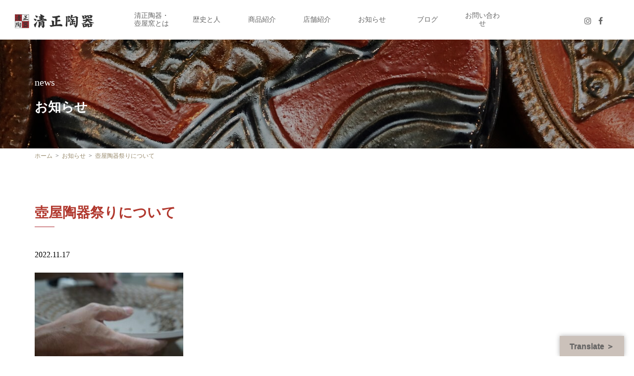

--- FILE ---
content_type: text/html; charset=UTF-8
request_url: https://kiyomasatouki.com/news/635/
body_size: 11619
content:
<!doctype html>
<html dir="ltr" lang="ja" prefix="og: https://ogp.me/ns#">
<head>
<!-- Google Tag Manager -->
<script>(function(w,d,s,l,i){w[l]=w[l]||[];w[l].push({'gtm.start':
new Date().getTime(),event:'gtm.js'});var f=d.getElementsByTagName(s)[0],
j=d.createElement(s),dl=l!='dataLayer'?'&l='+l:'';j.async=true;j.src=
'https://www.googletagmanager.com/gtm.js?id='+i+dl;f.parentNode.insertBefore(j,f);
})(window,document,'script','dataLayer','GTM-5MD9PT3');</script>
<!-- End Google Tag Manager -->
<meta http-equiv="X-UA-Compatible" content="IE=edge">
<meta charset="utf-8">
<meta name="viewport" content="width=device-width, initial-scale=1">
<meta name="format-detection" content="telephone=no">

<link rel="pingback" href="https://kiyomasatouki.com/xmlrpc.php">
<link rel="alternate" type="application/rss+xml" href="https://kiyomasatouki.com/feed/">
<!--[if lt IE 9]>
<script src="//cdnjs.cloudflare.com/ajax/libs/html5shiv/3.7.2/html5shiv.min.js"></script>
<script src="//cdnjs.cloudflare.com/ajax/libs/respond.js/1.4.2/respond.min.js"></script>
<![endif]-->
	<style>img:is([sizes="auto" i], [sizes^="auto," i]) { contain-intrinsic-size: 3000px 1500px }</style>
	
		<!-- All in One SEO 4.9.1.1 - aioseo.com -->
		<title>壺屋陶器祭りについて | 壺屋焼窯元 清正陶器・壺屋窯</title>
	<meta name="description" content="この度清正陶器壺屋窯は、より良い作品を制作する為、今年度より、陶器祭りなどの出店を控えさせていただきます。 ご" />
	<meta name="robots" content="max-image-preview:large" />
	<meta name="author" content="kiyomasatouki_admin"/>
	<link rel="canonical" href="https://kiyomasatouki.com/news/635/" />
	<meta name="generator" content="All in One SEO (AIOSEO) 4.9.1.1" />
		<meta property="og:locale" content="ja_JP" />
		<meta property="og:site_name" content="壺屋焼窯元　清正陶器・壺屋窯 | 沖縄県那覇市壺屋のやちむん通りにある「壺屋焼窯元 清正陶器・壺屋窯」の公式ホームページ。代々受け継がれる壺屋焼を店頭・オンラインで販売しています。『赤絵魚紋』『希望の光』などの伝統的な作風や、『水玉日和』『宮沢賢治オマージュ』などの斬新な作風と色々取り揃えておりますので、ぜひ一度お店を覗いてみませんか？" />
		<meta property="og:type" content="article" />
		<meta property="og:title" content="壺屋陶器祭りについて | 壺屋焼窯元 清正陶器・壺屋窯" />
		<meta property="og:description" content="この度清正陶器壺屋窯は、より良い作品を制作する為、今年度より、陶器祭りなどの出店を控えさせていただきます。 ご" />
		<meta property="og:url" content="https://kiyomasatouki.com/news/635/" />
		<meta property="og:image" content="https://kiyomasatouki.com/wp-content/uploads/2022/11/A03983EF-3103-40F5-98F6-012F353F5422.jpeg" />
		<meta property="og:image:secure_url" content="https://kiyomasatouki.com/wp-content/uploads/2022/11/A03983EF-3103-40F5-98F6-012F353F5422.jpeg" />
		<meta property="og:image:width" content="1566" />
		<meta property="og:image:height" content="1046" />
		<meta property="article:published_time" content="2022-11-17T01:53:00+00:00" />
		<meta property="article:modified_time" content="2022-11-17T01:53:00+00:00" />
		<meta property="article:publisher" content="https://www.facebook.com/tuboyagama/" />
		<meta name="twitter:card" content="summary_large_image" />
		<meta name="twitter:title" content="壺屋陶器祭りについて | 壺屋焼窯元 清正陶器・壺屋窯" />
		<meta name="twitter:description" content="この度清正陶器壺屋窯は、より良い作品を制作する為、今年度より、陶器祭りなどの出店を控えさせていただきます。 ご" />
		<meta name="twitter:image" content="https://kiyomasatouki.com/wp-content/uploads/2022/11/A03983EF-3103-40F5-98F6-012F353F5422.jpeg" />
		<script type="application/ld+json" class="aioseo-schema">
			{"@context":"https:\/\/schema.org","@graph":[{"@type":"Article","@id":"https:\/\/kiyomasatouki.com\/news\/635\/#article","name":"\u58fa\u5c4b\u9676\u5668\u796d\u308a\u306b\u3064\u3044\u3066 | \u58fa\u5c4b\u713c\u7aaf\u5143 \u6e05\u6b63\u9676\u5668\u30fb\u58fa\u5c4b\u7aaf","headline":"\u58fa\u5c4b\u9676\u5668\u796d\u308a\u306b\u3064\u3044\u3066","author":{"@id":"https:\/\/kiyomasatouki.com\/author\/kiyomasatouki_admin\/#author"},"publisher":{"@id":"https:\/\/kiyomasatouki.com\/#person"},"image":{"@type":"ImageObject","url":"https:\/\/kiyomasatouki.com\/wp-content\/uploads\/2022\/11\/A03983EF-3103-40F5-98F6-012F353F5422.jpeg","width":1566,"height":1046},"datePublished":"2022-11-17T10:53:00+09:00","dateModified":"2022-11-17T10:53:00+09:00","inLanguage":"ja","mainEntityOfPage":{"@id":"https:\/\/kiyomasatouki.com\/news\/635\/#webpage"},"isPartOf":{"@id":"https:\/\/kiyomasatouki.com\/news\/635\/#webpage"},"articleSection":"\u304a\u77e5\u3089\u305b"},{"@type":"BreadcrumbList","@id":"https:\/\/kiyomasatouki.com\/news\/635\/#breadcrumblist","itemListElement":[{"@type":"ListItem","@id":"https:\/\/kiyomasatouki.com#listItem","position":1,"name":"\u30db\u30fc\u30e0","item":"https:\/\/kiyomasatouki.com","nextItem":{"@type":"ListItem","@id":"https:\/\/kiyomasatouki.com\/news\/#listItem","name":"\u304a\u77e5\u3089\u305b"}},{"@type":"ListItem","@id":"https:\/\/kiyomasatouki.com\/news\/#listItem","position":2,"name":"\u304a\u77e5\u3089\u305b","item":"https:\/\/kiyomasatouki.com\/news\/","nextItem":{"@type":"ListItem","@id":"https:\/\/kiyomasatouki.com\/news\/635\/#listItem","name":"\u58fa\u5c4b\u9676\u5668\u796d\u308a\u306b\u3064\u3044\u3066"},"previousItem":{"@type":"ListItem","@id":"https:\/\/kiyomasatouki.com#listItem","name":"\u30db\u30fc\u30e0"}},{"@type":"ListItem","@id":"https:\/\/kiyomasatouki.com\/news\/635\/#listItem","position":3,"name":"\u58fa\u5c4b\u9676\u5668\u796d\u308a\u306b\u3064\u3044\u3066","previousItem":{"@type":"ListItem","@id":"https:\/\/kiyomasatouki.com\/news\/#listItem","name":"\u304a\u77e5\u3089\u305b"}}]},{"@type":"Person","@id":"https:\/\/kiyomasatouki.com\/#person","name":"kiyomasatouki_admin"},{"@type":"Person","@id":"https:\/\/kiyomasatouki.com\/author\/kiyomasatouki_admin\/#author","url":"https:\/\/kiyomasatouki.com\/author\/kiyomasatouki_admin\/","name":"kiyomasatouki_admin"},{"@type":"WebPage","@id":"https:\/\/kiyomasatouki.com\/news\/635\/#webpage","url":"https:\/\/kiyomasatouki.com\/news\/635\/","name":"\u58fa\u5c4b\u9676\u5668\u796d\u308a\u306b\u3064\u3044\u3066 | \u58fa\u5c4b\u713c\u7aaf\u5143 \u6e05\u6b63\u9676\u5668\u30fb\u58fa\u5c4b\u7aaf","description":"\u3053\u306e\u5ea6\u6e05\u6b63\u9676\u5668\u58fa\u5c4b\u7aaf\u306f\u3001\u3088\u308a\u826f\u3044\u4f5c\u54c1\u3092\u5236\u4f5c\u3059\u308b\u70ba\u3001\u4eca\u5e74\u5ea6\u3088\u308a\u3001\u9676\u5668\u796d\u308a\u306a\u3069\u306e\u51fa\u5e97\u3092\u63a7\u3048\u3055\u305b\u3066\u3044\u305f\u3060\u304d\u307e\u3059\u3002 \u3054","inLanguage":"ja","isPartOf":{"@id":"https:\/\/kiyomasatouki.com\/#website"},"breadcrumb":{"@id":"https:\/\/kiyomasatouki.com\/news\/635\/#breadcrumblist"},"author":{"@id":"https:\/\/kiyomasatouki.com\/author\/kiyomasatouki_admin\/#author"},"creator":{"@id":"https:\/\/kiyomasatouki.com\/author\/kiyomasatouki_admin\/#author"},"image":{"@type":"ImageObject","url":"https:\/\/kiyomasatouki.com\/wp-content\/uploads\/2022\/11\/A03983EF-3103-40F5-98F6-012F353F5422.jpeg","@id":"https:\/\/kiyomasatouki.com\/news\/635\/#mainImage","width":1566,"height":1046},"primaryImageOfPage":{"@id":"https:\/\/kiyomasatouki.com\/news\/635\/#mainImage"},"datePublished":"2022-11-17T10:53:00+09:00","dateModified":"2022-11-17T10:53:00+09:00"},{"@type":"WebSite","@id":"https:\/\/kiyomasatouki.com\/#website","url":"https:\/\/kiyomasatouki.com\/","name":"\u58fa\u5c4b\u713c\u7aaf\u5143\u3000\u6e05\u6b63\u9676\u5668\u30fb\u58fa\u5c4b\u7aaf","description":"\u6c96\u7e04\u770c\u90a3\u8987\u5e02\u58fa\u5c4b\u306e\u3084\u3061\u3080\u3093\u901a\u308a\u306b\u3042\u308b\u300c\u58fa\u5c4b\u713c\u7aaf\u5143 \u6e05\u6b63\u9676\u5668\u30fb\u58fa\u5c4b\u7aaf\u300d\u306e\u516c\u5f0f\u30db\u30fc\u30e0\u30da\u30fc\u30b8\u3002\u4ee3\u3005\u53d7\u3051\u7d99\u304c\u308c\u308b\u58fa\u5c4b\u713c\u3092\u5e97\u982d\u30fb\u30aa\u30f3\u30e9\u30a4\u30f3\u3067\u8ca9\u58f2\u3057\u3066\u3044\u307e\u3059\u3002\u300e\u8d64\u7d75\u9b5a\u7d0b\u300f\u300e\u5e0c\u671b\u306e\u5149\u300f\u306a\u3069\u306e\u4f1d\u7d71\u7684\u306a\u4f5c\u98a8\u3084\u3001\u300e\u6c34\u7389\u65e5\u548c\u300f\u300e\u5bae\u6ca2\u8ce2\u6cbb\u30aa\u30de\u30fc\u30b8\u30e5\u300f\u306a\u3069\u306e\u65ac\u65b0\u306a\u4f5c\u98a8\u3068\u8272\u3005\u53d6\u308a\u63c3\u3048\u3066\u304a\u308a\u307e\u3059\u306e\u3067\u3001\u305c\u3072\u4e00\u5ea6\u304a\u5e97\u3092\u8997\u3044\u3066\u307f\u307e\u305b\u3093\u304b\uff1f","inLanguage":"ja","publisher":{"@id":"https:\/\/kiyomasatouki.com\/#person"}}]}
		</script>
		<!-- All in One SEO -->

<link rel='dns-prefetch' href='//translate.google.com' />
		<!-- This site uses the Google Analytics by MonsterInsights plugin v9.10.0 - Using Analytics tracking - https://www.monsterinsights.com/ -->
		<!-- Note: MonsterInsights is not currently configured on this site. The site owner needs to authenticate with Google Analytics in the MonsterInsights settings panel. -->
					<!-- No tracking code set -->
				<!-- / Google Analytics by MonsterInsights -->
		<script type="text/javascript">
/* <![CDATA[ */
window._wpemojiSettings = {"baseUrl":"https:\/\/s.w.org\/images\/core\/emoji\/16.0.1\/72x72\/","ext":".png","svgUrl":"https:\/\/s.w.org\/images\/core\/emoji\/16.0.1\/svg\/","svgExt":".svg","source":{"concatemoji":"https:\/\/kiyomasatouki.com\/wp-includes\/js\/wp-emoji-release.min.js?ver=6.8.3"}};
/*! This file is auto-generated */
!function(s,n){var o,i,e;function c(e){try{var t={supportTests:e,timestamp:(new Date).valueOf()};sessionStorage.setItem(o,JSON.stringify(t))}catch(e){}}function p(e,t,n){e.clearRect(0,0,e.canvas.width,e.canvas.height),e.fillText(t,0,0);var t=new Uint32Array(e.getImageData(0,0,e.canvas.width,e.canvas.height).data),a=(e.clearRect(0,0,e.canvas.width,e.canvas.height),e.fillText(n,0,0),new Uint32Array(e.getImageData(0,0,e.canvas.width,e.canvas.height).data));return t.every(function(e,t){return e===a[t]})}function u(e,t){e.clearRect(0,0,e.canvas.width,e.canvas.height),e.fillText(t,0,0);for(var n=e.getImageData(16,16,1,1),a=0;a<n.data.length;a++)if(0!==n.data[a])return!1;return!0}function f(e,t,n,a){switch(t){case"flag":return n(e,"\ud83c\udff3\ufe0f\u200d\u26a7\ufe0f","\ud83c\udff3\ufe0f\u200b\u26a7\ufe0f")?!1:!n(e,"\ud83c\udde8\ud83c\uddf6","\ud83c\udde8\u200b\ud83c\uddf6")&&!n(e,"\ud83c\udff4\udb40\udc67\udb40\udc62\udb40\udc65\udb40\udc6e\udb40\udc67\udb40\udc7f","\ud83c\udff4\u200b\udb40\udc67\u200b\udb40\udc62\u200b\udb40\udc65\u200b\udb40\udc6e\u200b\udb40\udc67\u200b\udb40\udc7f");case"emoji":return!a(e,"\ud83e\udedf")}return!1}function g(e,t,n,a){var r="undefined"!=typeof WorkerGlobalScope&&self instanceof WorkerGlobalScope?new OffscreenCanvas(300,150):s.createElement("canvas"),o=r.getContext("2d",{willReadFrequently:!0}),i=(o.textBaseline="top",o.font="600 32px Arial",{});return e.forEach(function(e){i[e]=t(o,e,n,a)}),i}function t(e){var t=s.createElement("script");t.src=e,t.defer=!0,s.head.appendChild(t)}"undefined"!=typeof Promise&&(o="wpEmojiSettingsSupports",i=["flag","emoji"],n.supports={everything:!0,everythingExceptFlag:!0},e=new Promise(function(e){s.addEventListener("DOMContentLoaded",e,{once:!0})}),new Promise(function(t){var n=function(){try{var e=JSON.parse(sessionStorage.getItem(o));if("object"==typeof e&&"number"==typeof e.timestamp&&(new Date).valueOf()<e.timestamp+604800&&"object"==typeof e.supportTests)return e.supportTests}catch(e){}return null}();if(!n){if("undefined"!=typeof Worker&&"undefined"!=typeof OffscreenCanvas&&"undefined"!=typeof URL&&URL.createObjectURL&&"undefined"!=typeof Blob)try{var e="postMessage("+g.toString()+"("+[JSON.stringify(i),f.toString(),p.toString(),u.toString()].join(",")+"));",a=new Blob([e],{type:"text/javascript"}),r=new Worker(URL.createObjectURL(a),{name:"wpTestEmojiSupports"});return void(r.onmessage=function(e){c(n=e.data),r.terminate(),t(n)})}catch(e){}c(n=g(i,f,p,u))}t(n)}).then(function(e){for(var t in e)n.supports[t]=e[t],n.supports.everything=n.supports.everything&&n.supports[t],"flag"!==t&&(n.supports.everythingExceptFlag=n.supports.everythingExceptFlag&&n.supports[t]);n.supports.everythingExceptFlag=n.supports.everythingExceptFlag&&!n.supports.flag,n.DOMReady=!1,n.readyCallback=function(){n.DOMReady=!0}}).then(function(){return e}).then(function(){var e;n.supports.everything||(n.readyCallback(),(e=n.source||{}).concatemoji?t(e.concatemoji):e.wpemoji&&e.twemoji&&(t(e.twemoji),t(e.wpemoji)))}))}((window,document),window._wpemojiSettings);
/* ]]> */
</script>
<style id='wp-emoji-styles-inline-css' type='text/css'>

	img.wp-smiley, img.emoji {
		display: inline !important;
		border: none !important;
		box-shadow: none !important;
		height: 1em !important;
		width: 1em !important;
		margin: 0 0.07em !important;
		vertical-align: -0.1em !important;
		background: none !important;
		padding: 0 !important;
	}
</style>
<link rel='stylesheet' id='wp-block-library-css' href='https://kiyomasatouki.com/wp-includes/css/dist/block-library/style.min.css?ver=6.8.3' type='text/css' media='all' />
<style id='classic-theme-styles-inline-css' type='text/css'>
/*! This file is auto-generated */
.wp-block-button__link{color:#fff;background-color:#32373c;border-radius:9999px;box-shadow:none;text-decoration:none;padding:calc(.667em + 2px) calc(1.333em + 2px);font-size:1.125em}.wp-block-file__button{background:#32373c;color:#fff;text-decoration:none}
</style>
<link rel='stylesheet' id='aioseo/css/src/vue/standalone/blocks/table-of-contents/global.scss-css' href='https://kiyomasatouki.com/wp-content/plugins/all-in-one-seo-pack/dist/Lite/assets/css/table-of-contents/global.e90f6d47.css?ver=4.9.1.1' type='text/css' media='all' />
<style id='global-styles-inline-css' type='text/css'>
:root{--wp--preset--aspect-ratio--square: 1;--wp--preset--aspect-ratio--4-3: 4/3;--wp--preset--aspect-ratio--3-4: 3/4;--wp--preset--aspect-ratio--3-2: 3/2;--wp--preset--aspect-ratio--2-3: 2/3;--wp--preset--aspect-ratio--16-9: 16/9;--wp--preset--aspect-ratio--9-16: 9/16;--wp--preset--color--black: #000000;--wp--preset--color--cyan-bluish-gray: #abb8c3;--wp--preset--color--white: #ffffff;--wp--preset--color--pale-pink: #f78da7;--wp--preset--color--vivid-red: #cf2e2e;--wp--preset--color--luminous-vivid-orange: #ff6900;--wp--preset--color--luminous-vivid-amber: #fcb900;--wp--preset--color--light-green-cyan: #7bdcb5;--wp--preset--color--vivid-green-cyan: #00d084;--wp--preset--color--pale-cyan-blue: #8ed1fc;--wp--preset--color--vivid-cyan-blue: #0693e3;--wp--preset--color--vivid-purple: #9b51e0;--wp--preset--gradient--vivid-cyan-blue-to-vivid-purple: linear-gradient(135deg,rgba(6,147,227,1) 0%,rgb(155,81,224) 100%);--wp--preset--gradient--light-green-cyan-to-vivid-green-cyan: linear-gradient(135deg,rgb(122,220,180) 0%,rgb(0,208,130) 100%);--wp--preset--gradient--luminous-vivid-amber-to-luminous-vivid-orange: linear-gradient(135deg,rgba(252,185,0,1) 0%,rgba(255,105,0,1) 100%);--wp--preset--gradient--luminous-vivid-orange-to-vivid-red: linear-gradient(135deg,rgba(255,105,0,1) 0%,rgb(207,46,46) 100%);--wp--preset--gradient--very-light-gray-to-cyan-bluish-gray: linear-gradient(135deg,rgb(238,238,238) 0%,rgb(169,184,195) 100%);--wp--preset--gradient--cool-to-warm-spectrum: linear-gradient(135deg,rgb(74,234,220) 0%,rgb(151,120,209) 20%,rgb(207,42,186) 40%,rgb(238,44,130) 60%,rgb(251,105,98) 80%,rgb(254,248,76) 100%);--wp--preset--gradient--blush-light-purple: linear-gradient(135deg,rgb(255,206,236) 0%,rgb(152,150,240) 100%);--wp--preset--gradient--blush-bordeaux: linear-gradient(135deg,rgb(254,205,165) 0%,rgb(254,45,45) 50%,rgb(107,0,62) 100%);--wp--preset--gradient--luminous-dusk: linear-gradient(135deg,rgb(255,203,112) 0%,rgb(199,81,192) 50%,rgb(65,88,208) 100%);--wp--preset--gradient--pale-ocean: linear-gradient(135deg,rgb(255,245,203) 0%,rgb(182,227,212) 50%,rgb(51,167,181) 100%);--wp--preset--gradient--electric-grass: linear-gradient(135deg,rgb(202,248,128) 0%,rgb(113,206,126) 100%);--wp--preset--gradient--midnight: linear-gradient(135deg,rgb(2,3,129) 0%,rgb(40,116,252) 100%);--wp--preset--font-size--small: 13px;--wp--preset--font-size--medium: 20px;--wp--preset--font-size--large: 36px;--wp--preset--font-size--x-large: 42px;--wp--preset--spacing--20: 0.44rem;--wp--preset--spacing--30: 0.67rem;--wp--preset--spacing--40: 1rem;--wp--preset--spacing--50: 1.5rem;--wp--preset--spacing--60: 2.25rem;--wp--preset--spacing--70: 3.38rem;--wp--preset--spacing--80: 5.06rem;--wp--preset--shadow--natural: 6px 6px 9px rgba(0, 0, 0, 0.2);--wp--preset--shadow--deep: 12px 12px 50px rgba(0, 0, 0, 0.4);--wp--preset--shadow--sharp: 6px 6px 0px rgba(0, 0, 0, 0.2);--wp--preset--shadow--outlined: 6px 6px 0px -3px rgba(255, 255, 255, 1), 6px 6px rgba(0, 0, 0, 1);--wp--preset--shadow--crisp: 6px 6px 0px rgba(0, 0, 0, 1);}:where(.is-layout-flex){gap: 0.5em;}:where(.is-layout-grid){gap: 0.5em;}body .is-layout-flex{display: flex;}.is-layout-flex{flex-wrap: wrap;align-items: center;}.is-layout-flex > :is(*, div){margin: 0;}body .is-layout-grid{display: grid;}.is-layout-grid > :is(*, div){margin: 0;}:where(.wp-block-columns.is-layout-flex){gap: 2em;}:where(.wp-block-columns.is-layout-grid){gap: 2em;}:where(.wp-block-post-template.is-layout-flex){gap: 1.25em;}:where(.wp-block-post-template.is-layout-grid){gap: 1.25em;}.has-black-color{color: var(--wp--preset--color--black) !important;}.has-cyan-bluish-gray-color{color: var(--wp--preset--color--cyan-bluish-gray) !important;}.has-white-color{color: var(--wp--preset--color--white) !important;}.has-pale-pink-color{color: var(--wp--preset--color--pale-pink) !important;}.has-vivid-red-color{color: var(--wp--preset--color--vivid-red) !important;}.has-luminous-vivid-orange-color{color: var(--wp--preset--color--luminous-vivid-orange) !important;}.has-luminous-vivid-amber-color{color: var(--wp--preset--color--luminous-vivid-amber) !important;}.has-light-green-cyan-color{color: var(--wp--preset--color--light-green-cyan) !important;}.has-vivid-green-cyan-color{color: var(--wp--preset--color--vivid-green-cyan) !important;}.has-pale-cyan-blue-color{color: var(--wp--preset--color--pale-cyan-blue) !important;}.has-vivid-cyan-blue-color{color: var(--wp--preset--color--vivid-cyan-blue) !important;}.has-vivid-purple-color{color: var(--wp--preset--color--vivid-purple) !important;}.has-black-background-color{background-color: var(--wp--preset--color--black) !important;}.has-cyan-bluish-gray-background-color{background-color: var(--wp--preset--color--cyan-bluish-gray) !important;}.has-white-background-color{background-color: var(--wp--preset--color--white) !important;}.has-pale-pink-background-color{background-color: var(--wp--preset--color--pale-pink) !important;}.has-vivid-red-background-color{background-color: var(--wp--preset--color--vivid-red) !important;}.has-luminous-vivid-orange-background-color{background-color: var(--wp--preset--color--luminous-vivid-orange) !important;}.has-luminous-vivid-amber-background-color{background-color: var(--wp--preset--color--luminous-vivid-amber) !important;}.has-light-green-cyan-background-color{background-color: var(--wp--preset--color--light-green-cyan) !important;}.has-vivid-green-cyan-background-color{background-color: var(--wp--preset--color--vivid-green-cyan) !important;}.has-pale-cyan-blue-background-color{background-color: var(--wp--preset--color--pale-cyan-blue) !important;}.has-vivid-cyan-blue-background-color{background-color: var(--wp--preset--color--vivid-cyan-blue) !important;}.has-vivid-purple-background-color{background-color: var(--wp--preset--color--vivid-purple) !important;}.has-black-border-color{border-color: var(--wp--preset--color--black) !important;}.has-cyan-bluish-gray-border-color{border-color: var(--wp--preset--color--cyan-bluish-gray) !important;}.has-white-border-color{border-color: var(--wp--preset--color--white) !important;}.has-pale-pink-border-color{border-color: var(--wp--preset--color--pale-pink) !important;}.has-vivid-red-border-color{border-color: var(--wp--preset--color--vivid-red) !important;}.has-luminous-vivid-orange-border-color{border-color: var(--wp--preset--color--luminous-vivid-orange) !important;}.has-luminous-vivid-amber-border-color{border-color: var(--wp--preset--color--luminous-vivid-amber) !important;}.has-light-green-cyan-border-color{border-color: var(--wp--preset--color--light-green-cyan) !important;}.has-vivid-green-cyan-border-color{border-color: var(--wp--preset--color--vivid-green-cyan) !important;}.has-pale-cyan-blue-border-color{border-color: var(--wp--preset--color--pale-cyan-blue) !important;}.has-vivid-cyan-blue-border-color{border-color: var(--wp--preset--color--vivid-cyan-blue) !important;}.has-vivid-purple-border-color{border-color: var(--wp--preset--color--vivid-purple) !important;}.has-vivid-cyan-blue-to-vivid-purple-gradient-background{background: var(--wp--preset--gradient--vivid-cyan-blue-to-vivid-purple) !important;}.has-light-green-cyan-to-vivid-green-cyan-gradient-background{background: var(--wp--preset--gradient--light-green-cyan-to-vivid-green-cyan) !important;}.has-luminous-vivid-amber-to-luminous-vivid-orange-gradient-background{background: var(--wp--preset--gradient--luminous-vivid-amber-to-luminous-vivid-orange) !important;}.has-luminous-vivid-orange-to-vivid-red-gradient-background{background: var(--wp--preset--gradient--luminous-vivid-orange-to-vivid-red) !important;}.has-very-light-gray-to-cyan-bluish-gray-gradient-background{background: var(--wp--preset--gradient--very-light-gray-to-cyan-bluish-gray) !important;}.has-cool-to-warm-spectrum-gradient-background{background: var(--wp--preset--gradient--cool-to-warm-spectrum) !important;}.has-blush-light-purple-gradient-background{background: var(--wp--preset--gradient--blush-light-purple) !important;}.has-blush-bordeaux-gradient-background{background: var(--wp--preset--gradient--blush-bordeaux) !important;}.has-luminous-dusk-gradient-background{background: var(--wp--preset--gradient--luminous-dusk) !important;}.has-pale-ocean-gradient-background{background: var(--wp--preset--gradient--pale-ocean) !important;}.has-electric-grass-gradient-background{background: var(--wp--preset--gradient--electric-grass) !important;}.has-midnight-gradient-background{background: var(--wp--preset--gradient--midnight) !important;}.has-small-font-size{font-size: var(--wp--preset--font-size--small) !important;}.has-medium-font-size{font-size: var(--wp--preset--font-size--medium) !important;}.has-large-font-size{font-size: var(--wp--preset--font-size--large) !important;}.has-x-large-font-size{font-size: var(--wp--preset--font-size--x-large) !important;}
:where(.wp-block-post-template.is-layout-flex){gap: 1.25em;}:where(.wp-block-post-template.is-layout-grid){gap: 1.25em;}
:where(.wp-block-columns.is-layout-flex){gap: 2em;}:where(.wp-block-columns.is-layout-grid){gap: 2em;}
:root :where(.wp-block-pullquote){font-size: 1.5em;line-height: 1.6;}
</style>
<link rel='stylesheet' id='gicp-breadcrumbs-style-css' href='https://kiyomasatouki.com/wp-content/plugins/gicp-breadcrumbs/css/style.min.css?ver=6.8.3' type='text/css' media='all' />
<link rel='stylesheet' id='google-language-translator-css' href='https://kiyomasatouki.com/wp-content/plugins/google-language-translator/css/style.css?ver=6.0.20' type='text/css' media='' />
<link rel='stylesheet' id='glt-toolbar-styles-css' href='https://kiyomasatouki.com/wp-content/plugins/google-language-translator/css/toolbar.css?ver=6.0.20' type='text/css' media='' />
<link rel='stylesheet' id='responsive-lightbox-swipebox-css' href='https://kiyomasatouki.com/wp-content/plugins/responsive-lightbox/assets/swipebox/swipebox.min.css?ver=1.5.2' type='text/css' media='all' />
<link rel='stylesheet' id='font-awesome-css' href='https://kiyomasatouki.com/wp-content/themes/kiyomasatouki/css/font-awesome.min.css' type='text/css' media='all' />
<link rel='stylesheet' id='swiper-css' href='https://kiyomasatouki.com/wp-content/themes/kiyomasatouki/css/swiper.min.css' type='text/css' media='all' />
<link rel='stylesheet' id='drawer-css' href='https://kiyomasatouki.com/wp-content/themes/kiyomasatouki/css/drawer.min.css' type='text/css' media='all' />
<link rel='stylesheet' id='animate-css' href='https://kiyomasatouki.com/wp-content/themes/kiyomasatouki/css/animate.css' type='text/css' media='all' />
<link rel='stylesheet' id='normalize-css' href='https://kiyomasatouki.com/wp-content/themes/kiyomasatouki/css/normalize.min.css' type='text/css' media='all' />
<link rel='stylesheet' id='main-style-css' href='https://kiyomasatouki.com/wp-content/themes/kiyomasatouki/style.css' type='text/css' media='all' />
<script type="text/javascript" src="https://kiyomasatouki.com/wp-includes/js/jquery/jquery.min.js?ver=3.7.1" id="jquery-core-js"></script>
<script type="text/javascript" src="https://kiyomasatouki.com/wp-includes/js/jquery/jquery-migrate.min.js?ver=3.4.1" id="jquery-migrate-js"></script>
<script type="text/javascript" src="https://kiyomasatouki.com/wp-content/plugins/responsive-lightbox/assets/swipebox/jquery.swipebox.min.js?ver=1.5.2" id="responsive-lightbox-swipebox-js"></script>
<script type="text/javascript" src="https://kiyomasatouki.com/wp-includes/js/underscore.min.js?ver=1.13.7" id="underscore-js"></script>
<script type="text/javascript" src="https://kiyomasatouki.com/wp-content/plugins/responsive-lightbox/assets/infinitescroll/infinite-scroll.pkgd.min.js?ver=4.0.1" id="responsive-lightbox-infinite-scroll-js"></script>
<script type="text/javascript" id="responsive-lightbox-js-before">
/* <![CDATA[ */
var rlArgs = {"script":"swipebox","selector":"lightbox","customEvents":"","activeGalleries":true,"animation":true,"hideCloseButtonOnMobile":false,"removeBarsOnMobile":false,"hideBars":true,"hideBarsDelay":5000,"videoMaxWidth":1080,"useSVG":true,"loopAtEnd":false,"woocommerce_gallery":false,"ajaxurl":"https:\/\/kiyomasatouki.com\/wp-admin\/admin-ajax.php","nonce":"5f5b1ed294","preview":false,"postId":635,"scriptExtension":false};
/* ]]> */
</script>
<script type="text/javascript" src="https://kiyomasatouki.com/wp-content/plugins/responsive-lightbox/js/front.js?ver=2.5.4" id="responsive-lightbox-js"></script>
<link rel="https://api.w.org/" href="https://kiyomasatouki.com/wp-json/" /><link rel="alternate" title="JSON" type="application/json" href="https://kiyomasatouki.com/wp-json/wp/v2/posts/635" /><link rel="alternate" title="oEmbed (JSON)" type="application/json+oembed" href="https://kiyomasatouki.com/wp-json/oembed/1.0/embed?url=https%3A%2F%2Fkiyomasatouki.com%2Fnews%2F635%2F" />
<link rel="alternate" title="oEmbed (XML)" type="text/xml+oembed" href="https://kiyomasatouki.com/wp-json/oembed/1.0/embed?url=https%3A%2F%2Fkiyomasatouki.com%2Fnews%2F635%2F&#038;format=xml" />
<style>p.hello{font-size:12px;color:darkgray;}#google_language_translator,#flags{text-align:left;}#google_language_translator{clear:both;}#flags{width:165px;}#flags a{display:inline-block;margin-right:2px;}#google_language_translator{width:auto!important;}div.skiptranslate.goog-te-gadget{display:inline!important;}.goog-tooltip{display: none!important;}.goog-tooltip:hover{display: none!important;}.goog-text-highlight{background-color:transparent!important;border:none!important;box-shadow:none!important;}#google_language_translator select.goog-te-combo{color:#32373c;}#google_language_translator{color:transparent;}body{top:0px!important;}#goog-gt-{display:none!important;}font font{background-color:transparent!important;box-shadow:none!important;position:initial!important;}#glt-translate-trigger > span{color:#666666;}#glt-translate-trigger{background:#cbc1ba;}.goog-te-gadget .goog-te-combo{width:100%;}</style><link rel="icon" href="https://kiyomasatouki.com/wp-content/uploads/2021/01/cropped-kiyomasa_favicon-1-32x32.png" sizes="32x32" />
<link rel="icon" href="https://kiyomasatouki.com/wp-content/uploads/2021/01/cropped-kiyomasa_favicon-1-192x192.png" sizes="192x192" />
<link rel="apple-touch-icon" href="https://kiyomasatouki.com/wp-content/uploads/2021/01/cropped-kiyomasa_favicon-1-180x180.png" />
<meta name="msapplication-TileImage" content="https://kiyomasatouki.com/wp-content/uploads/2021/01/cropped-kiyomasa_favicon-1-270x270.png" />

<!-- BEGIN GAINWP v5.4.6 Universal Analytics - https://intelligencewp.com/google-analytics-in-wordpress/ -->
<script>
(function(i,s,o,g,r,a,m){i['GoogleAnalyticsObject']=r;i[r]=i[r]||function(){
	(i[r].q=i[r].q||[]).push(arguments)},i[r].l=1*new Date();a=s.createElement(o),
	m=s.getElementsByTagName(o)[0];a.async=1;a.src=g;m.parentNode.insertBefore(a,m)
})(window,document,'script','https://www.google-analytics.com/analytics.js','ga');
  ga('create', 'UA-188551568-1', 'auto');
  ga('send', 'pageview');
</script>
<!-- END GAINWP Universal Analytics -->
		<style type="text/css" id="wp-custom-css">
			.page_video {
	width: 100%;
	text-align: center;
}		</style>
		<style>body>h1:nth-child(1){
  font-size: 10px;
  color: #fff;
}
</style>
</head>
    
<body class="wp-singular post-template-default single single-post postid-635 single-format-standard wp-theme-kiyomasatouki sub_page drawer drawer--right metaslider-plugin">

	<!-- header -->
	<header id="header">
		<div id="headerCnt">
			<div id="homelogoArea">
				<div id="logo">
					<h1><a href="https://kiyomasatouki.com"><img src="https://kiyomasatouki.com/wp-content/themes/kiyomasatouki/images/common/logo01.svg" alt="壺屋焼窯元　清正陶器・壺屋窯"></a></h1>
				</div>
            </div>
            <div id="logoArea">
				<div id="logo">
					<h1><a href="https://kiyomasatouki.com"><img src="https://kiyomasatouki.com/wp-content/themes/kiyomasatouki/images/common/logo02.svg" alt="壺屋焼窯元　清正陶器・壺屋窯"></a></h1>
				</div>
            </div>
            
			<div id="headerContact">
				<div id="mainNaviArea">
					
						<nav id="mainNavi">
							<ul><li><a href="https://kiyomasatouki.com/about/">清正陶器・壺屋窯とは</a></li>
<li><a href="https://kiyomasatouki.com/history/">歴史と人</a></li>
<li class="children"><a href="https://kiyomasatouki.com/akae/">商品紹介</a>
<ul class="sub-menu">
	<li><a href="https://kiyomasatouki.com/akae/">赤絵魚紋</a></li>
	<li><a href="https://kiyomasatouki.com/kibou/">希望の光</a></li>
	<li><a href="https://kiyomasatouki.com/miyazawa/">宮沢賢治オマージュ</a></li>
	<li><a href="https://kiyomasatouki.com/mizutama/">水玉日和</a></li>
	<li><a href="https://kiyomasatouki.com/newitem/">新作</a></li>
</ul>
</li>
<li><a href="https://kiyomasatouki.com/shop/">店舗紹介</a></li>
<li><a href="https://kiyomasatouki.com/news/">お知らせ</a></li>
<li><a href="https://kiyomasatouki.com/blog/">ブログ</a></li>
<li><a href="https://kiyomasatouki.com/form/">お問い合わせ</a></li>
</ul>
						</nav>
					
				</div>
				
			</div>
			
			<div id="headerSns">
				<a href="https://www.instagram.com/kiyomasatouki218/" target="_blank"><i class="fa fa-instagram"></i></a>
				<a href="https://www.facebook.com/tuboyagama/" target="_blank" ><i class="fa fa-facebook"></i></a>
				
			</div>
            
			<div id="mainNaviSpArea">
                <button type="button" class="drawer-toggle drawer-hamburger">
                    <span class="drawer-hamburger-icon"></span>
                </button>

                <nav class="drawer-nav" role="navigation">
                <ul><li><a href="https://kiyomasatouki.com/">ホーム</a></li>
<li><a href="https://kiyomasatouki.com/about/">清正陶器・壺屋窯とは</a></li>
<li><a href="https://kiyomasatouki.com/history/">歴史と人</a></li>
<li class="children"><a href="https://kiyomasatouki.com/akae/">商品紹介</a>
<ul class="sub-menu">
	<li><a href="https://kiyomasatouki.com/akae/">赤絵魚紋</a></li>
	<li><a href="https://kiyomasatouki.com/kibou/">希望の光</a></li>
	<li><a href="https://kiyomasatouki.com/miyazawa/">宮沢賢治オマージュ</a></li>
	<li><a href="https://kiyomasatouki.com/mizutama/">水玉日和</a></li>
	<li><a href="https://kiyomasatouki.com/newitem/">新作</a></li>
</ul>
</li>
<li><a href="https://kiyomasatouki.com/shop/">店舗紹介</a></li>
<li><a href="https://kiyomasatouki.com/news/">お知らせ</a></li>
<li><a href="https://kiyomasatouki.com/blog/">ブログ</a></li>
<li><a href="https://kiyomasatouki.com/privacypolicy/">プライバシーポリシー</a></li>
<li><a href="https://kiyomasatouki.com/form/">お問い合わせ</a></li>
<li><a target="_blank" href="https://tuboyagama.buyshop.jp/">オンラインショップ</a></li>
</ul>                    
                </nav>
            </div>
            
		</div>
    </header>
	<!-- / #header -->
	
	
	
    <main id="main">
		
		  <div class="header_padding"></div>
			
    

		<div class="page_mv">
	<div class="container">
	<div class="text_box">
		<p class="e_text">news</p>
		<h2 class="pageTitle">お知らせ</h2>
	</div>
	</div>
</div>

	<div id="singlePage" class="postPage">
		<div id="mainCnt">			
			<div class="container">
				<nav class="gi-breadcrumbs"><ol class="gi-breadcrumbs__list" itemscope itemtype="http://schema.org/BreadcrumbList"><li class="gi-breadcrumbs__item" itemprop="itemListElement" itemscope itemtype="http://schema.org/ListItem"><a class="gi-breadcrumbs__link" href="https://kiyomasatouki.com/" itemprop="item"><span itemprop="name">ホーム</span></a><meta itemprop="position" content="1"></li><li class="gi-breadcrumbs__item" itemprop="itemListElement" itemscope itemtype="http://schema.org/ListItem"><a class="gi-breadcrumbs__link" href="https://kiyomasatouki.com/news/" itemprop="item"><span itemprop="name">お知らせ</span></a><meta itemprop="position" content="2"></li><li class="gi-breadcrumbs__item" itemprop="itemListElement" itemscope itemtype="http://schema.org/ListItem"><a class="gi-breadcrumbs__link" href="https://kiyomasatouki.com/news/635/" itemprop="item"><span itemprop="name">壺屋陶器祭りについて</span></a><meta itemprop="position" content="3"></li></ol></nav>				<section id="cnts">
				                    
					<h2 class="pageTitle animated fadeIn" data-scroll="once toggle(.fadeIn, .invisible)">壺屋陶器祭りについて</h2>
					<time class="animated fadeIn" data-scroll="once toggle(.fadeIn, .invisible)">2022.11.17</time>
					<div id="postCnt" class="animated fadeIn" data-scroll="once toggle(.fadeIn, .invisible)">
						
						<img fetchpriority="high" decoding="async" src="https://kiyomasatouki.com/wp-content/uploads/2022/11/A03983EF-3103-40F5-98F6-012F353F5422-300x200.jpeg" alt="" width="300" height="200" class="alignnone size-medium wp-image-636" srcset="https://kiyomasatouki.com/wp-content/uploads/2022/11/A03983EF-3103-40F5-98F6-012F353F5422-300x200.jpeg 300w, https://kiyomasatouki.com/wp-content/uploads/2022/11/A03983EF-3103-40F5-98F6-012F353F5422-1024x684.jpeg 1024w, https://kiyomasatouki.com/wp-content/uploads/2022/11/A03983EF-3103-40F5-98F6-012F353F5422-1536x1026.jpeg 1536w, https://kiyomasatouki.com/wp-content/uploads/2022/11/A03983EF-3103-40F5-98F6-012F353F5422.jpeg 1566w" sizes="(max-width: 300px) 100vw, 300px" />
<p>この度清正陶器壺屋窯は、より良い作品を制作する為、今年度より、陶器祭りなどの出店を控えさせていただきます。<br />
ご了承ください。</p>
<p>陶器祭りなどを行わない分は、清正陶器壺屋窯実店舗や、オンラインショップにて、器や清正陶器壺屋窯に魅力を感じていただけるお客様に、より良いカタチでお返ししていきたいと考えております。</p>
<p>今後も変わらぬご厚誼を賜りますようお願い申し上げます。</p>
						
					</div>
					<div class="btnWrap">
						<a href="https://kiyomasatouki.com/news/" class="animation-btn"><span>お知らせ一覧へ</span></a>
					</div>
									
				</section>
			</div>
		</div>
	</div>
	</main>
    <!-- /#main -->


<!-- #contactArea -->
	<section id="contactArea">
		<div class="container">
			<div class="contact_box animated fadeIn" data-scroll="once toggle(.fadeIn, .invisible)">
				<div class="inner">
					<h2>オンラインショップ</h2>
					<p class="sub_text">onlineshop</p>
					<p>清正陶器・壺屋窯の焼物がネットでご購入でき、<br>
	遠方の方もご自宅で「やちむん」を楽しめます。</p>
					
					<a href="https://tuboyagama.buyshop.jp/" target="_blank" class="btn type2 btnCenter arrow">オンラインショップ</a>
				</div>
			</div>
			<div class="contact_box animated fadeIn" data-scroll="once toggle(.fadeIn, .invisible)">
				<div class="inner">
					<h2>お問い合わせ</h2>
					<p class="sub_text">contact</p>

					<p>清正陶器・壺屋窯や商品について、フォームより<br>
		お気軽にお問い合わせください。</p>
					<a href="https://kiyomasatouki.com/form/" class="btn type2 btnCenter arrow">お問い合わせ</a>
				</div>
			</div>
		</div>
	</section>
	<!-- /#contactArea -->

	<!--<div id="pagetopArea">
    	<a href="#main" id="pageTop" title="ページトップへ"><i class="fa fa-chevron-up" aria-hidden="true"></i></a>
    </div>--->
	
    <!-- #footer -->
    <footer id="footer">
		<div class="container">
            <div id="footerCntWrap">
                <div id="footerCnt">
                    <div class="footerLogo">
                        <a href="https://kiyomasatouki.com"><img src="https://kiyomasatouki.com/wp-content/themes/kiyomasatouki/images/common/logo02.svg" alt="壺屋焼窯元　清正陶器・壺屋窯" class="footer_logo"></a>
                        <p>壺屋焼窯元 清正陶器・壺屋窯</p>
						<a href="tel:098-862-3654"><img src="https://kiyomasatouki.com/wp-content/themes/kiyomasatouki/images/common/tel.svg" alt="098-862-3654" class="footer_tel"></a>
						<p>〒902-0065沖縄県那覇市壺屋1-16-7<br>
営業時間 10:00-18:00（定休日： 不定休）</p>
						<div class="footerSns">
							<a href="https://www.instagram.com/kiyomasatouki218/" target="_blank"><i class="fa fa-instagram"></i></a>
							<a href="https://www.facebook.com/tuboyagama/" target="_blank"><i class="fa fa-facebook"></i></a>

						</div>
                    </div>
                    
                    
                </div>
                <div id="footerNaviWrap">
                    
                        <div class="naviBox">
                            <nav class="footerNavi">
                                <ul><li><a href="https://kiyomasatouki.com/about/">清正陶器・壺屋窯とは</a></li>
<li><a href="https://kiyomasatouki.com/history/">歴史と人</a></li>
<li class="children"><a href="https://kiyomasatouki.com/akae/">商品紹介</a>
<ul class="sub-menu">
	<li><a href="https://kiyomasatouki.com/akae/">赤絵魚紋</a></li>
	<li><a href="https://kiyomasatouki.com/kibou/">希望の光</a></li>
	<li><a href="https://kiyomasatouki.com/miyazawa/">宮沢賢治オマージュ</a></li>
	<li><a href="https://kiyomasatouki.com/mizutama/">水玉日和</a></li>
	<li><a href="https://kiyomasatouki.com/newitem/">新作</a></li>
</ul>
</li>
</ul>
                            </nav>
                        </div>
                    

                    
                        <div class="naviBox">
                            <nav class="footerNavi">
                                <ul><li><a href="https://kiyomasatouki.com/shop/">店舗紹介</a></li>
<li><a href="https://kiyomasatouki.com/news/">お知らせ</a></li>
<li><a href="https://kiyomasatouki.com/blog/">ブログ</a></li>
</ul>
                            </nav>
                        </div>
                    
                    
                        <div class="naviBox">
                            <nav class="footerNavi">
                                <ul><li><a href="https://kiyomasatouki.com/form/">お問い合わせ</a></li>
<li><a target="_blank" href="https://tuboyagama.buyshop.jp/">オンラインショップ</a></li>
<li><a href="https://kiyomasatouki.com/privacypolicy/">プライバシーポリシー</a></li>
</ul>
                            </nav>
                        </div>
                    
                </div>
			</div>
		</div>
		<div id="copyright">
			<p>&copy; 2021 Kiyomasatouki Tsuboyagama</p>
		</div>
		
    </footer>
    <!-- /#footer -->
    
    

<script type="speculationrules">
{"prefetch":[{"source":"document","where":{"and":[{"href_matches":"\/*"},{"not":{"href_matches":["\/wp-*.php","\/wp-admin\/*","\/wp-content\/uploads\/*","\/wp-content\/*","\/wp-content\/plugins\/*","\/wp-content\/themes\/kiyomasatouki\/*","\/*\\?(.+)"]}},{"not":{"selector_matches":"a[rel~=\"nofollow\"]"}},{"not":{"selector_matches":".no-prefetch, .no-prefetch a"}}]},"eagerness":"conservative"}]}
</script>
<div id="glt-translate-trigger"><span class="notranslate">Translate ＞</span></div><div id="glt-toolbar"></div><div id="flags" style="display:none" class="size18"><ul id="sortable" class="ui-sortable"><li id="Chinese (Simplified)"><a href="#" title="Chinese (Simplified)" class="nturl notranslate zh-CN flag Chinese (Simplified)"></a></li><li id="Chinese (Traditional)"><a href="#" title="Chinese (Traditional)" class="nturl notranslate zh-TW flag Chinese (Traditional)"></a></li><li id="English"><a href="#" title="English" class="nturl notranslate en flag united-states"></a></li><li id="Japanese"><a href="#" title="Japanese" class="nturl notranslate ja flag Japanese"></a></li><li id="Korean"><a href="#" title="Korean" class="nturl notranslate ko flag Korean"></a></li><li id="Thai"><a href="#" title="Thai" class="nturl notranslate th flag Thai"></a></li></ul></div><div id='glt-footer'><div id="google_language_translator" class="default-language-ja"></div></div><script>function GoogleLanguageTranslatorInit() { new google.translate.TranslateElement({pageLanguage: 'ja', includedLanguages:'zh-CN,zh-TW,en,ja,ko,th', autoDisplay: false}, 'google_language_translator');}</script><script type="module"  src="https://kiyomasatouki.com/wp-content/plugins/all-in-one-seo-pack/dist/Lite/assets/table-of-contents.95d0dfce.js?ver=4.9.1.1" id="aioseo/js/src/vue/standalone/blocks/table-of-contents/frontend.js-js"></script>
<script type="text/javascript" src="https://kiyomasatouki.com/wp-content/plugins/google-language-translator/js/scripts.js?ver=6.0.20" id="scripts-js"></script>
<script type="text/javascript" src="//translate.google.com/translate_a/element.js?cb=GoogleLanguageTranslatorInit" id="scripts-google-js"></script>
<script type="text/javascript" src="https://kiyomasatouki.com/wp-content/themes/kiyomasatouki/js/iscroll.js" id="iscrollJs-js"></script>
<script type="text/javascript" src="https://kiyomasatouki.com/wp-content/themes/kiyomasatouki/js/drawer.js" id="drawerJs-js"></script>
<script type="text/javascript" src="https://kiyomasatouki.com/wp-content/themes/kiyomasatouki/js/swiper.min.js" id="swiperJs-js"></script>
<script type="text/javascript" src="https://kiyomasatouki.com/wp-content/themes/kiyomasatouki/js/ofi.min.js" id="ofijs-js"></script>
<script type="text/javascript" src="https://kiyomasatouki.com/wp-content/themes/kiyomasatouki/js/common.js" id="commonjs-js"></script>
<script>
jQuery( window ).bind( 'scroll', function() {
  scrolled = jQuery( window ).scrollTop();
  weight1 = 0.3;
  jQuery( '.parallaxBox1' ).css( 'top', 380 - scrolled * weight1 + 'px' );
  jQuery( '.parallaxBox2' ).css( 'top', 520 - scrolled * weight1 + 'px' );
  jQuery( '.parallaxBox3' ).css( 'top', 880 - scrolled * weight1 + 'px' );
  jQuery( '.parallaxBox4' ).css( 'top', 1580 - scrolled * weight1 + 'px' );
  jQuery( '.parallaxBox5' ).css( 'top', 1780 - scrolled * weight1 + 'px' );
  jQuery( '.parallaxBox6' ).css( 'top', 1080 - scrolled * weight1 + 'px' );
  jQuery( '.parallaxBox7' ).css( 'top', 1380 - scrolled * weight1 + 'px' );
  jQuery( '.parallaxBox8' ).css( 'top', 980 - scrolled * weight1 + 'px' );
  
});
</script>

<!-- アニメーション　js -->
<script src="https://kiyomasatouki.com/wp-content/themes/kiyomasatouki/js/ScrollTrigger.min.js"></script>
<script>
document.addEventListener('DOMContentLoaded', function(){
  var trigger = new ScrollTrigger({
    toggle: {
      y: 3000
    },
    
    
    
  });
});
</script>
<!-- アニメーション　js ここまで -->



</body>
</html>

--- FILE ---
content_type: text/css
request_url: https://kiyomasatouki.com/wp-content/themes/kiyomasatouki/style.css
body_size: 15614
content:
@charset "UTF-8";
/*
Theme Name: wordpress base
Description: クライアント用の情報に書き換えてください。
Version: 1.0
Tags: html5 css3(scss) javascript php mysql FontAwesome4.7.0
*/
@font-face {
  font-family: "Original Yu Gothic";
  src: local("Yu Gothic Medium");
  font-weight: 100; }
@font-face {
  font-family: "Original Yu Gothic";
  src: local("Yu Gothic Medium");
  font-weight: 200; }
@font-face {
  font-family: "Original Yu Gothic";
  src: local("Yu Gothic Medium");
  font-weight: 300; }
@font-face {
  font-family: "Original Yu Gothic";
  src: local("Yu Gothic Medium");
  font-weight: 400; }
@font-face {
  font-family: "Original Yu Gothic";
  src: local("Yu Gothic Bold");
  font-weight: bold; }
*, *:before, *:after {
  box-sizing: border-box; }

html {
  font-size: 62.5%; }
  html:focus {
    outline: none; }

body {
  font-family: "游明朝", YuMincho, "ヒラギノ明朝 ProN W3", "Hiragino Mincho ProN", "HG明朝E", "ＭＳ Ｐ明朝", "ＭＳ 明朝", serif;
  font-weight: normal;
  font-size: 16px;
  line-height: 2;
  color: #333; }

main {
  display: block;
  overflow: _hidden; }

.fontSerif {
  font-family: "游明朝体", "YuMincho", "游明朝", "Yu Mincho", "ヒラギノ明朝 ProN W3", "Hiragino Mincho ProN W3", HiraMinProN-W3, "ヒラギノ明朝 ProN", "Hiragino Mincho ProN", "ヒラギノ明朝 Pro", "Hiragino Mincho Pro", "HGS明朝E", serif; }

/* ----------------------------------- */
/* コンテナ
/* ----------------------------------- */
.container {
  margin-right: auto;
  margin-left: auto;
  padding-left: 15px;
  padding-right: 15px; }
  @media print, screen and (min-width: 768px) {
    .container {
      width: 750px;
      transition: ease-in .1s; } }
  @media print, screen and (min-width: 992px) {
    .container {
      width: 970px;
      transition: ease-in .1s; } }
  @media print, screen and (min-width: 1200px) {
    .container {
      width: 1170px;
      transition: ease-in .1s; } }

/* ----------------------------------- */
/* clearfix
/* ----------------------------------- */
.clearfix:before, .clearfix:after, .container:before, .container:after {
  content: " ";
  display: table; }

.clearfix:after, .container:after {
  clear: both; }

/* ----------------------------------- */
/* フォントサイズ・余白 */
/* ----------------------------------- */
.fs12 {
  font-size: 12px !important; }

.fs14 {
  font-size: 14px !important; }

.fs16 {
  font-size: 16px !important; }

.fs18 {
  font-size: 18px !important; }

.fs20 {
  font-size: 20px !important; }

.fs22 {
  font-size: 22px !important; }

.fs24 {
  font-size: 24px !important; }

.mt0 {
  margin-top: 0	 !important; }

.mt5 {
  margin-top: 5px !important; }

.mt10 {
  margin-top: 10px !important; }

.mt15 {
  margin-top: 15px !important; }

.mt20 {
  margin-top: 20px !important; }

.mt30 {
  margin-top: 30px !important; }

.mt35 {
  margin-top: 35px !important; }

.mt40 {
  margin-top: 40px !important; }

.mt50 {
  margin-top: 50px !important; }

.mb0 {
  margin-bottom: 0   !important; }

.mb5 {
  margin-bottom: 5px !important; }

.mb10 {
  margin-bottom: 10px !important; }

.mb15 {
  margin-bottom: 15px !important; }

.mb20 {
  margin-bottom: 20px !important; }

.mb30 {
  margin-bottom: 30px !important; }

.mb35 {
  margin-bottom: 35px !important; }

.mb40 {
  margin-bottom: 40px !important; }

.mb50 {
  margin-bottom: 50px !important; }

.mb60 {
  margin-bottom: 60px !important; }

.mb70 {
  margin-bottom: 70px !important; }

.mb80 {
  margin-bottom: 80px !important; }

.mb90 {
  margin-bottom: 90px !important; }

.mb100 {
  margin-bottom: 100px !important; }

.w10p {
  width: 10% !important; }

.w20p {
  width: 20% !important; }

.w30p {
  width: 30% !important; }

.w40p {
  width: 40% !important; }

.w50p {
  width: 50% !important; }

.w60p {
  width: 60% !important; }

.w70p {
  width: 70% !important; }

.w80p {
  width: 80% !important; }

.w90p {
  width: 90% !important; }

.w100p {
  width: 100% !important; }

/* ----------------------------------- */
/* リンク */
/* ----------------------------------- */
a {
  color: #00F;
  text-decoration: underline;
  transition: all ease .3s; }
  a:hover, a:focus {
    color: #F00;
    text-decoration: none;
    transition: all ease .3s; }
  a:focus, a:active, a:hover {
    outline: 0;
    text-decoration: none; }
  a img:hover {
    opacity: 0.8; }

/* ----------------------------------- */
/* 配置 */
/* ----------------------------------- */
.alignnone {
  max-width: 100%; }

.alignleft {
  display: inline;
  float: left; }

.alignright {
  display: inline;
  float: right; }

.aligncenter {
  display: block;
  margin-right: auto;
  margin-left: auto; }

blockquote.alignleft,
img.alignleft {
  margin: 0 20px 20px 0; }
blockquote.alignright,
img.alignright {
  margin: 0 0 20px 20px; }
blockquote.aligncenter,
img.aligncenter {
  clear: both;
  margin-left: auto;
  margin-right: auto; }

.wp-caption.alignleft,
.wp-caption.alignright,
.wp-caption.aligncenter {
  margin-bottom: 20px; }

/* ----------------------------------- */
/* イメージ */
/* ----------------------------------- */
img {
  vertical-align: bottom;
  max-width: 100%;
  height: auto;
  flex-shrink: 0; }
  img[class*="align"], img[class*="wp-image-"], img[class*="attachment-"] {
    height: auto; }
  img.alignleft, img.alignright, img.aligncenter {
    margin-bottom: 30px; }
  img.alignleft {
    display: inline;
    float: left;
    margin-right: 20px; }
  img.alignright {
    display: inline;
    float: right;
    margin-left: 20px; }
  img.aligncenter {
    clear: both;
    display: block;
    margin-left: auto;
    margin-right: auto;
    margin-bottom: 30px !important; }

/* ----------------------------------- */
/* ギャラリー */
/* ----------------------------------- */
.gallery {
  margin: 30px 0; }
  .gallery .gallery-item {
    display: inline-block;
    padding: 0 1.79104477%;
    text-align: center;
    vertical-align: top;
    width: 100%;
    margin: 0 0 15px; }
    .gallery .gallery-item .gallery-icon img {
      margin: 0 auto;
      width: 100%;
      height: auto;
      border: none !important; }
    .gallery .gallery-item .gallery-caption {
      color: #707070;
      display: block;
      text-align: left;
      font-size: 14px;
      line-height: 1.5;
      padding: 0.5em 0 0;
      margin: 0; }
  .gallery.gallery-columns-2 .gallery-item {
    max-width: 50%; }
  .gallery.gallery-columns-3 .gallery-item {
    max-width: 33.33%; }
  .gallery.gallery-columns-4 .gallery-item {
    max-width: 25%; }
  .gallery.gallery-columns-5 .gallery-item {
    max-width: 20%; }
  .gallery.gallery-columns-6 .gallery-item {
    max-width: 16.66%; }
  .gallery.gallery-columns-7 .gallery-item {
    max-width: 14.28%; }
  .gallery.gallery-columns-8 .gallery-item {
    max-width: 12.5%; }
  .gallery.gallery-columns-9 .gallery-item {
    max-width: 11.11%; }
  @media print, screen and (min-width: 768px) {
    .gallery.gallery-columns-2 .gallery-item {
      max-width: 50%; }
    .gallery.gallery-columns-3 .gallery-item {
      max-width: 33.33%; }
    .gallery.gallery-columns-4 .gallery-item {
      max-width: 25%; }
    .gallery.gallery-columns-5 .gallery-item {
      max-width: 20%; }
    .gallery.gallery-columns-6 .gallery-item {
      max-width: 16.66%; }
    .gallery.gallery-columns-7 .gallery-item {
      max-width: 14.28%; }
    .gallery.gallery-columns-8 .gallery-item {
      max-width: 12.5%; }
    .gallery.gallery-columns-9 .gallery-item {
      max-width: 11.11%; } }

/* キャプション */
/* ----------------------------------- */
.wp-caption {
  max-width: 100%;
  margin: 0; }
  .wp-caption img {
    border-color: none; }

/* ----------------------------------- */
/* ボタン */
/* ----------------------------------- */
.btnWrap {
  margin: 40px 0; }

.btn {
  clear: both;
  display: flex;
  justify-content: center;
  align-items: center;
  width: 100%;
  height: 50px;
  margin: 30px 0 30px;
  font-size: 14px;
  line-height: 1.5;
  font-weight: 400;
  -ms-touch-action: manipulation;
  touch-action: manipulation;
  text-decoration: none;
  transition: .3s ease-in;
  user-select: none;
  position: relative;
  border: 1px solid #000;
  color: #fff !important;
  background: #000;
  max-width: 290px;
  cursor: pointer;
  -webkit-user-select: none;
  -moz-user-select: none;
  -ms-user-select: none; }
  .btn:hover, .btn:focus {
    text-decoration: none;
    color: #000 !important;
    background: #fff;
    border-color: #000 !important; }
  .btn.arrow:after {
    position: absolute;
    content: "";
    width: 20px;
    height: 5px;
    border-bottom: 1px solid #fff;
    border-right: 1px solid #fff;
    transform: skew(45deg);
    right: 15px; }
  .btn.arrow:hover:after, .btn.arrow:focus:after {
    border-bottom: 1px solid #000;
    border-right: 1px solid #000; }
  .btn.arrowReverse:after {
    position: absolute;
    align-items: center;
    border: none;
    content: "\f105";
    font-family: FontAwesome;
    transform: none;
    color: #000;
    right: 15px;
    font-size: 20px;
    border-radius: 0;
    top: 50%;
    margin-top: -15px;
    transition: .3s ease-in; }
  .btn.arrowReverse:hover:after, .btn.arrowReverse:focus:after {
    color: #fff; }
  .btn.reverse {
    text-decoration: none;
    color: #000;
    background: #fff;
    border-color: #000; }
    .btn.reverse:hover, .btn.reverse:focus {
      background: #000;
      color: #fff; }
  .btn.btnLeft {
    margin: 0; }
  .btn.btnRight {
    margin: 0 auto 0 0; }
  .btn.btnCenter {
    margin-left: auto;
    margin-right: auto; }
  .btn.btnFull {
    max-width: none; }
  .btn.type2 {
    background: #ffffff;
    border-color: #ffffff;
    color: #998b6e !important; }
    .btn.type2:after {
      border-bottom: 1px solid #998b6e;
      border-right: 1px solid #998b6e; }
    .btn.type2:hover {
      background: #998b6e;
      border-color: #998b6e !important;
      color: #fff !important; }
      .btn.type2:hover:after {
        border-bottom: 1px solid #fff;
        border-right: 1px solid #fff; }

/* ----------------------------------- */
/* カラム */
/* ----------------------------------- */
.column2Wrap {
  display: flex;
  flex-wrap: wrap;
  justify-content: space-between;
  margin-bottom: 40px; }
  .column2Wrap .columnBox {
    flex-basis: 100%;
    margin-top: 0; }
    .column2Wrap .columnBox:nth-of-type(n + 2) {
      margin-top: 20px; }
  .column2Wrap.sp140 .columnBox {
    flex-basis: 100%;
    max-width: 100%; }
    .column2Wrap.sp140 .columnBox:nth-of-type(n + 2) {
      margin-top: 20px; }

.column3Wrap {
  display: flex;
  flex-wrap: wrap;
  justify-content: space-between;
  margin-bottom: 40px; }
  .column3Wrap .columnBox {
    flex-basis: 100%;
    max-width: 100%; }
    .column3Wrap .columnBox img {
      width: 100%;
      max-width: 100%; }
    .column3Wrap .columnBox p:last-child {
      margin-bottom: 0; }
    .column3Wrap .columnBox:nth-of-type(n + 2) {
      margin-top: 20px; }

.column4Wrap {
  display: flex;
  flex-wrap: wrap;
  justify-content: space-between;
  margin-bottom: 40px; }
  .column4Wrap .columnBox {
    flex-basis: 100%; }
    .column4Wrap .columnBox:nth-of-type(n + 2) {
      margin-top: 20px; }
    .column4Wrap .columnBox img {
      width: 100%; }

.column6Wrap {
  display: flex;
  flex-wrap: wrap;
  justify-content: space-between; }
  .column6Wrap .columnBox {
    flex-basis: calc( 50% - 5px );
    max-width: calc( 50% - 5px ); }
    .column6Wrap .columnBox:nth-of-type(n + 3) {
      margin-top: 20px; }

.column2_3_3 .columnBox {
  flex-basis: calc( ( 100% - ( 30px * ( 2 - 1) ) ) / 2 );
  max-width: calc( ( 100% - ( 30px * ( 2 - 1) ) ) / 2 ); }
  .column2_3_3 .columnBox:nth-of-type(2) {
    margin-top: 0; }
  .column2_3_3 .columnBox:nth-of-type(n + 3) {
    margin-top: 20px; }

.column2_4_4 .columnBox {
  flex-basis: calc( ( 100% - ( 30px * ( 2 - 1) ) ) / 2 );
  max-width: calc( ( 100% - ( 30px * ( 2 - 1) ) ) / 2 ); }
  .column2_4_4 .columnBox:nth-of-type(-n+2) {
    margin-top: 0; }

.columnBox {
  overflow: hidden; }
  .columnBox img {
    align-self: baseline;
    max-width: 100%; }
  .columnBox p:last-of-type {
    margin: 0; }

.borderBox .columnBox {
  padding: 15px 20px;
  border: 1px solid #eee;
  overflow: visible; }
  .borderBox .columnBox + .borderNone {
    border: none; }

@media print, screen and (min-width: 768px) {
  .column2Wrap .columnBox {
    flex-basis: calc( ( 100% - ( 60px * ( 2 - 1) ) ) / 2 );
    max-width: calc( ( 100% - ( 60px * ( 2 - 1) ) ) / 2 ); }
    .column2Wrap .columnBox p:last-of-type {
      margin-bottom: 0; }
    .column2Wrap .columnBox:nth-of-type(n + 2) {
      margin-top: 0; }
    .column2Wrap .columnBox:nth-of-type(n + 3) {
      margin-top: 20px; }
  .column2Wrap.sp3_7 .columnBox:nth-of-type(odd) {
    flex-basis: 300px;
    max-width: 300px; }
  .column2Wrap.sp3_7 .columnBox:nth-of-type(even) {
    flex-basis: calc( 100% - 320px );
    max-width: calc( 100% - 320px ); }
  .column2Wrap.sp7_3 .columnBox:nth-of-type(odd) {
    flex-basis: calc( 100% - 320px );
    max-width: calc( 100% - 320px ); }
  .column2Wrap.sp7_3 .columnBox:nth-of-type(even) {
    flex-basis: 300px;
    max-width: 300px; }
  .column2Wrap.sp140 .columnBox:nth-of-type(-n + 2) {
    margin-top: 0; }
  .column2Wrap.sp140 .columnBox:nth-of-type(n + 3) {
    margin-top: 20px; }
  .column2Wrap.sp140 .columnBox:nth-of-type(odd) {
    flex-basis: 140px;
    max-width: 140px; }
  .column2Wrap.sp140 .columnBox:nth-of-type(even) {
    flex-basis: calc( 100% - 160px );
    max-width: calc( 100% - 160px ); }
  .column2Wrap.sp250 .columnBox:nth-of-type(odd) {
    flex-basis: 250px;
    max-width: 250px; }
  .column2Wrap.sp250 .columnBox:nth-of-type(even) {
    flex-basis: calc( 100% - 270px );
    max-width: calc( 100% - 270px ); }
  .column2Wrap.sp250 .columnBox:nth-of-type(n + 2) {
    margin-top: 0; }
  .column2Wrap.sp250 .columnBox:nth-of-type(n + 3) {
    margin-top: 0; }
  .column2Wrap .column2Wrap .columnBox {
    flex-basis: calc( ( 100% - ( 60px * ( 2 - 1) ) ) / 2 );
    max-width: calc( ( 100% - ( 60px * ( 2 - 1) ) ) / 2 ); }

  .column3Wrap .columnBox {
    flex-basis: calc( ( 100% - ( 60px * ( 2 - 1) ) ) / 2 );
    max-width: calc( ( 100% - ( 60px * ( 2 - 1) ) ) / 2 ); }
    .column3Wrap .columnBox:nth-of-type(n + 2) {
      margin-top: 0; }
    .column3Wrap .columnBox:nth-of-type(n + 3) {
      margin-top: 20px; }

  .column4Wrap {
    position: relative; }
    .column4Wrap .columnBox {
      flex-basis: calc( ( 100% - ( 60px * ( 2 - 1) ) ) / 2 );
      max-width: calc( ( 100% - ( 60px * ( 2 - 1) ) ) / 2 ); }
      .column4Wrap .columnBox p:last-child {
        margin-bottom: 0; }
      .column4Wrap .columnBox:nth-of-type(n + 2) {
        margin-top: 0; }
      .column4Wrap .columnBox:nth-of-type(n + 3) {
        margin-top: 20px; }

  .column6Wrap {
    display: flex;
    flex-wrap: wrap;
    justify-content: flex-start; }
    .column6Wrap .columnBox {
      flex-basis: calc( (100% - 50px) / 6);
      max-width: calc( (100% - 50px) / 6);
      margin-right: 10px; }
      .column6Wrap .columnBox:last-of-type {
        margin-right: 0; }
      .column6Wrap .columnBox:nth-of-type(n + 3) {
        margin-top: 0; }
      .column6Wrap .columnBox:nth-of-type(n + 4) {
        margin-top: 0; }

  .column1_1_2 .columnBox {
    flex-basis: 100%;
    max-width: 100%; }
    .column1_1_2 .columnBox:nth-of-type(n + 2) {
      margin-top: 20px; }

  .column1_2_3 .columnBox {
    flex-basis: calc( ( 100% - ( 30px * ( 2 - 1) ) ) / 2 );
    max-width: calc( ( 100% - ( 30px * ( 2 - 1) ) ) / 2 ); }

  .column1_3_3:after {
    content: "";
    display: block;
    width: calc( ( 100% - ( 30px * ( 4 - 1) ) ) / 4 ); }
  .column1_3_3 .columnBox {
    flex-basis: calc( ( 100% - ( 30px * ( 3 - 1) ) ) / 3 );
    max-width: calc( ( 100% - ( 30px * ( 3 - 1) ) ) / 3 ); }
    .column1_3_3 .columnBox:nth-of-type(n + 2) {
      margin-top: 0; }
    .column1_3_3 .columnBox:nth-of-type(n + 4) {
      margin-top: 20px; }

  .column2_3_3:after {
    content: "";
    display: block;
    width: calc( ( 100% - ( 30px * ( 3 - 1) ) ) / 3 ); }
  .column2_3_3 .columnBox {
    flex-basis: calc( ( 100% - ( 30px * ( 3 - 1) ) ) / 3 );
    max-width: calc( ( 100% - ( 30px * ( 3 - 1) ) ) / 3 ); }
    .column2_3_3 .columnBox:nth-of-type(n + 3) {
      margin-top: 0; }
    .column2_3_3 .columnBox:nth-of-type(n + 4) {
      margin-top: 20px; }

  .column2_4_4:after {
    width: calc( ( 100% - ( 30px * ( 4 - 1) ) ) / 4 );
    content: "";
    display: block; }
  .column2_4_4:before {
    width: calc( ( 100% - ( 30px * ( 4 - 1) ) ) / 4 );
    content: "";
    display: block;
    order: 1; }
  .column2_4_4 .columnBox {
    flex-basis: calc( ( 100% - ( 30px * ( 4 - 1) ) ) / 4 );
    max-width: calc( ( 100% - ( 30px * ( 4 - 1) ) ) / 4 ); }
    .column2_4_4 .columnBox:nth-of-type(-n+4) {
      margin-top: 0; } }
@media print, screen and (min-width: 992px) {
  .column2Wrap.lp3_7 .columnBox:first-of-type {
    flex-basis: 300px;
    max-width: 300px; }
  .column2Wrap.lp3_7 .columnBox:last-of-type {
    flex-basis: calc( 100% - 360px );
    max-width: calc( 100% - 360px ); }
  .column2Wrap.lp7_3 .columnBox:first-of-type {
    flex-basis: calc( 100% - 360px );
    max-width: calc( 100% - 360px ); }
  .column2Wrap.lp7_3 .columnBox:last-of-type {
    flex-basis: 300px;
    max-width: 300px; }

  .column3Wrap:after {
    content: "";
    display: block;
    width: calc( ( 100% - ( 60px * ( 3 - 1) ) ) / 3 ); }
  .column3Wrap .columnBox {
    flex-basis: calc( ( 100% - ( 60px * ( 3 - 1) ) ) / 3 );
    max-width: calc( ( 100% - ( 60px * ( 3 - 1) ) ) / 3 ); }
    .column3Wrap .columnBox:nth-of-type(-n + 3) {
      margin-top: 0; }
    .column3Wrap .columnBox:nth-of-type(n + 4) {
      margin-top: 20px; }

  .column4Wrap {
    position: relative; }
    .column4Wrap:after {
      width: calc( ( 100% - ( 60px * ( 4 - 1) ) ) / 4 );
      content: "";
      display: block; }
    .column4Wrap:before {
      width: calc( ( 100% - ( 60px * ( 4 - 1) ) ) / 4 );
      content: "";
      display: block;
      order: 1; }
    .column4Wrap .columnBox {
      flex-basis: calc( ( 100% - ( 60px * ( 4 - 1) ) ) / 4 );
      max-width: calc( ( 100% - ( 60px * ( 4 - 1) ) ) / 4 ); }
      .column4Wrap .columnBox:nth-of-type(n + 3) {
        margin-top: inherit; }
      .column4Wrap .columnBox:nth-of-type(n + 5) {
        margin-top: 20px; }

  .column1_1_2 .columnBox {
    flex-basis: calc( ( 100% - ( 30px * ( 2 - 1) ) ) / 2 );
    max-width: calc( ( 100% - ( 30px * ( 2 - 1) ) ) / 2 ); }
    .column1_1_2 .columnBox:nth-of-type(-n + 2) {
      margin-top: 0; }

  .column1_2_3 .columnBox {
    flex-basis: calc( ( 100% - ( 30px * ( 3 - 1) ) ) / 3 );
    max-width: calc( ( 100% - ( 30px * ( 3 - 1) ) ) / 3 ); } }
/* ---------------------------------------------------------------- */
/* ヘッダー */
/* ---------------------------------------------------------------- */
#header {
  padding-bottom: 5px;
  height: 80px !important;
  background: #fff;
  position: fixed;
  top: 0;
  z-index: 3;
  width: 100%; }
  #header #headerCnt {
    position: relative; }
    #header #headerCnt #homelogoArea {
      display: none; }
    #header #headerCnt #logoArea {
      position: absolute;
      top: 0;
      left: 0;
      width: 160px;
      align-self: center;
      margin-left: 30px;
      margin-top: -12px; }
      #header #headerCnt #logoArea #logo {
        margin: 0 0 0 10px; }
        #header #headerCnt #logoArea #logo h1 {
          margin: 0; }
      #header #headerCnt #logoArea a {
        display: block;
        width: 100%; }
        #header #headerCnt #logoArea a img {
          max-width: 240px;
          height: auto; }
      #header #headerCnt #logoArea p {
        display: none; }
    #header #headerCnt #headerContact {
      display: none; }
    #header #headerCnt #headerSns {
      display: none; }
  @media print, screen and (min-width: 1200px) {
    #header {
      height: 90px;
      padding: 0; }
      #header #headerCnt #logoArea #logo {
        margin: 0; }
      #header #headerCnt #headerRead {
        background: none;
        padding: 0; }
        #header #headerCnt #headerRead h1 {
          color: #303030;
          padding: 0;
          margin: 0; }
      #header #headerCnt #headerContact {
        width: 100%;
        margin: 0 auto;
        padding: 0 250px 0 250px;
        display: block;
        box-sizing: border-box; }
      #header #headerCnt #headerSns {
        width: 100px;
        position: absolute;
        display: block;
        top: 22px;
        right: 0;
        z-index: 2; }
        #header #headerCnt #headerSns a {
          color: #666666; }
          #header #headerCnt #headerSns a i {
            margin-right: 10px; } }
  @media print, screen and (min-width: 1200px) {
    #header #headerCnt #headerRead h1 br {
      display: inline-block; } }

.home #header {
  background: none !important; }
.home #logoArea {
  display: none; }
.home #homelogoArea {
  display: block !important;
  position: absolute;
  top: 0;
  left: 0;
  width: 90px;
  align-self: center;
  margin-left: 10px;
  margin-top: 10px; }
  .home #homelogoArea #logo {
    margin: 0 0 0 10px; }
    .home #homelogoArea #logo h1 {
      margin: 0; }
  .home #homelogoArea a {
    display: block;
    width: 100%; }
    .home #homelogoArea a img {
      max-width: 240px;
      height: auto; }
.home #headerSns a {
  color: #fff !important; }
.home #mainNavi a {
  color: #fff !important; }
  .home #mainNavi a::after {
    background: #fff !important; }
  .home #mainNavi a:hover, .home #mainNavi a :active {
    color: #b1382e !important; }
    .home #mainNavi a:hover::after, .home #mainNavi a :active::after {
      background: #fff !important; }
.home #mainNavi ul li ul.sub-menu li a {
  background-color: rgba(255, 255, 255, 0.3) !important; }
.home #header.fixed {
  background: #fff !important;
  -webkit-transition: 0.8s ease-in-out;
  -moz-transition: 0.8s ease-in-out;
  -o-transition: 0.8s ease-in-out;
  transition: 0.8s ease-in-out; }
.home #header.fixed #logoArea {
  display: block !important; }
.home #header.fixed #homelogoArea {
  display: none !important; }
.home #header.fixed #headerSns a {
  color: #666666 !important; }
.home #header.fixed #mainNavi a {
  color: #666666 !important; }
  .home #header.fixed #mainNavi a::after {
    background: #666666 !important; }
  .home #header.fixed #mainNavi a:hover, .home #header.fixed #mainNavi a :active {
    color: #b1382e !important; }
    .home #header.fixed #mainNavi a:hover::after, .home #header.fixed #mainNavi a :active::after {
      background: #666666 !important; }
.home #header.fixed #mainNavi ul.sub-menu li a {
  background-color: rgba(255, 255, 255, 0.8) !important; }
.home #header.fixed #mainNaviSpArea .drawer-hamburger-icon {
  background: #666666 !important; }
  .home #header.fixed #mainNaviSpArea .drawer-hamburger-icon::before {
    background: #666666 !important; }
  .home #header.fixed #mainNaviSpArea .drawer-hamburger-icon::after {
    background: #666666 !important; }
.home #header.fixed #mainNaviSpArea .drawer-hamburger:before {
  position: absolute;
  font-size: 10px;
  content: 'MENU';
  color: #666666 !important;
  bottom: -3px; }

.drawer.drawer-open #mainNaviSpArea .drawer-hamburger .drawer-hamburger-icon {
  background: none !important; }

.drawer.drawer-open #header.fixed #mainNaviSpArea .drawer-hamburger .drawer-hamburger-icon {
  background: none !important; }

/* ---------------------------------------------------------------- */
/* ヘッダーメニュー */
/* ---------------------------------------------------------------- */
/* SPメニュー */
/* ----------------------------------- */
#mainNaviArea {
  display: none; }

.admin-bar #navi_contents.navi_contents-on {
  padding-top: 46px !important; }

.drawer {
  position: relative; }
  .drawer #mainNaviSpArea {
    position: absolute;
    margin: 0;
    width: 55px;
    top: 28px;
    right: 0; }
    .drawer #mainNaviSpArea .drawer-hamburger {
      position: relative;
      width: 40px;
      height: 40px;
      display: flex;
      align-items: center;
      justify-content: center;
      padding: 0;
      margin-top: -10px;
      overflow: visible; }
      .drawer #mainNaviSpArea .drawer-hamburger:before {
        position: absolute;
        font-size: 10px;
        content: 'MENU';
        color: #666666;
        bottom: -3px; }
    .drawer #mainNaviSpArea .drawer-hamburger-icon {
      margin-top: 0px;
      background: #666666;
      width: 30px;
      height: 3px;
      border-radius: 3px; }
      .drawer #mainNaviSpArea .drawer-hamburger-icon:before {
        background: #666666;
        height: 3px;
        border-radius: 3px;
        top: -8px; }
      .drawer #mainNaviSpArea .drawer-hamburger-icon:after {
        background: #666666;
        height: 3px;
        border-radius: 3px;
        top: 8px; }
  .drawer .drawer-nav {
    background: #998B6E;
    z-index: 10; }
    .drawer .drawer-nav ul {
      margin: 0;
      padding: 0;
      width: 100%; }
      .drawer .drawer-nav ul li {
        list-style: none;
        display: flex;
        flex-wrap: wrap;
        align-items: center;
        border-bottom: 1px solid #fff;
        position: relative;
        background: #998B6E; }
        .drawer .drawer-nav ul li a {
          width: 100%;
          color: #fff;
          min-height: 40px;
          padding: 9px 15px;
          background: #998B6E;
          text-decoration: none; }
          .drawer .drawer-nav ul li a:hover {
            background: #BD382E; }
        .drawer .drawer-nav ul li.children {
          overflow: hidden; }
          .drawer .drawer-nav ul li.children > a {
            width: calc( 100% - 40px );
            cursor: pointer; }
          .drawer .drawer-nav ul li.children i {
            position: absolute;
            width: 40px;
            height: 40px;
            display: block;
            text-align: center;
            padding-top: 9px;
            margin: 0 0 0 auto;
            font-size: 20px;
            color: #fff;
            transition: .1s ease;
            top: 0;
            right: 0; }
            .drawer .drawer-nav ul li.children i.active {
              transform: rotate(-180deg);
              cursor: pointer; }
          .drawer .drawer-nav ul li.children .sub-menu {
            display: none; }
            .drawer .drawer-nav ul li.children .sub-menu li a {
              min-height: inherit;
              display: block;
              padding: 8px 15px 8px 27px;
              background: #998B6E; }
              .drawer .drawer-nav ul li.children .sub-menu li a:hover {
                background: #BD382E; }
            .drawer .drawer-nav ul li.children .sub-menu li:last-child {
              border: none; }
  .drawer.drawer-open #mainNaviSpArea {
    position: absolute;
    right: 120px; }
    .drawer.drawer-open #mainNaviSpArea .drawer-hamburger:before {
      content: 'close'; }
    .drawer.drawer-open #mainNaviSpArea .drawer-hamburger .drawer-hamburger-icon {
      background: none; }
      .drawer.drawer-open #mainNaviSpArea .drawer-hamburger .drawer-hamburger-icon:after {
        background: #000;
        top: inherit; }
      .drawer.drawer-open #mainNaviSpArea .drawer-hamburger .drawer-hamburger-icon:before {
        background: #000;
        top: inherit; }
    .drawer.drawer-open #mainNaviSpArea .drawer-nav {
      width: 270px; }

.home .drawer-toggle::before {
  color: #fff !important; }
.home .drawer-hamburger-icon {
  background: #fff !important; }
  .home .drawer-hamburger-icon::before {
    background: #fff !important; }
  .home .drawer-hamburger-icon::after {
    background: #fff !important; }

/* ----------------------------------- */
/* PCメニュー */
/* ----------------------------------- */
@media print, screen and (min-width: 1200px) {
  #mainNaviSpArea {
    display: none; }

  #mainNaviArea {
    display: block;
    margin: 5px 0 0;
    padding: 0; }
    #mainNaviArea #mainNavi {
      padding: 0; }
      #mainNaviArea #mainNavi ul {
        margin: 0;
        padding: 0;
        width: 100%;
        position: relative;
        height: 70px;
        display: flex;
        align-items: center;
        justify-content: space-between; }
        #mainNaviArea #mainNavi ul > li {
          font-size: 14px;
          list-style: none;
          margin: 0;
          padding: 0;
          height: 100%;
          flex: 1 0 auto;
          position: relative;
          display: flex;
          align-items: center;
          justify-content: center;
          padding: 0 15px;
          box-sizing: border-box;
          width: 14%; }
          #mainNaviArea #mainNavi ul > li a {
            justify-content: center;
            width: 100%;
            display: flex;
            flex-wrap: wrap;
            align-self: center;
            text-align: center;
            font-size: 14px;
            color: #666666;
            margin: 0;
            padding: 0;
            text-decoration: none;
            line-height: 1.2;
            font-family: "游明朝", YuMincho, "ヒラギノ明朝 ProN W3", "Hiragino Mincho ProN", "HG明朝E", "ＭＳ Ｐ明朝", "ＭＳ 明朝", serif;
            word-break: normal; }
            #mainNaviArea #mainNavi ul > li a:hover, #mainNaviArea #mainNavi ul > li a:focus, #mainNaviArea #mainNavi ul > li a:active {
              cursor: pointer;
              color: #b1382e;
              position: relative;
              -webkit-transition: 0.8s ease-in-out;
              -moz-transition: 0.8s ease-in-out;
              -o-transition: 0.8s ease-in-out;
              transition: 0.8s ease-in-out; }
              #mainNaviArea #mainNavi ul > li a:hover::after, #mainNaviArea #mainNavi ul > li a:focus::after, #mainNaviArea #mainNavi ul > li a:active::after {
                content: "";
                display: block;
                width: 50px;
                height: 1px;
                background: #666;
                position: absolute;
                bottom: -10px;
                left: 50%;
                margin-left: -25px;
                -webkit-transition: 0.8s ease-in-out;
                -moz-transition: 0.8s ease-in-out;
                -o-transition: 0.8s ease-in-out;
                transition: 0.8s ease-in-out; }
            #mainNaviArea #mainNavi ul > li a span {
              flex-basis: 100%;
              font-size: 12px; }
          #mainNaviArea #mainNavi ul > li.current > a {
            color: #b1382e !important;
            position: relative; }
            #mainNaviArea #mainNavi ul > li.current > a::after {
              content: "";
              display: block;
              width: 50px;
              height: 1px;
              background: #666;
              position: absolute;
              bottom: -10px;
              left: 50%;
              margin-left: -25px; }
          #mainNaviArea #mainNavi ul > li ul.sub-menu {
            position: absolute;
            top: 100%;
            left: 0;
            display: block;
            text-align: left;
            z-index: 0;
            padding: 0;
            margin: 0;
            height: 0;
            width: 180px; }
            #mainNaviArea #mainNavi ul > li ul.sub-menu li {
              overflow: hidden;
              padding: 0;
              margin: 0;
              height: 0;
              width: 180px; }
              #mainNaviArea #mainNavi ul > li ul.sub-menu li a {
                margin: 0;
                opacity: 0;
                padding: 0 10px;
                font-size: 14px;
                display: block;
                text-align: left;
                position: relative;
                background-color: rgba(255, 255, 255, 0.8); }
                #mainNaviArea #mainNavi ul > li ul.sub-menu li a::after {
                  content: none !important;
                  display: none;
                  width: 50px;
                  height: 1px;
                  background: #666;
                  position: absolute;
                  bottom: -10px;
                  left: 50%;
                  margin-left: -25px; }
          #mainNaviArea #mainNavi ul > li:hover, #mainNaviArea #mainNavi ul > li:focus {
            transition: .3s ease-in-out; }
            #mainNaviArea #mainNavi ul > li:hover ul.sub-menu, #mainNaviArea #mainNavi ul > li:focus ul.sub-menu {
              z-index: 1;
              height: 100%;
              opacity: 1; }
              #mainNaviArea #mainNavi ul > li:hover ul.sub-menu li, #mainNaviArea #mainNavi ul > li:focus ul.sub-menu li {
                padding: 0;
                height: auto;
                opacity: 1;
                width: 180px;
                text-align: left;
                border-bottom: #ccc 1px solid; }
                #mainNaviArea #mainNavi ul > li:hover ul.sub-menu li a, #mainNaviArea #mainNavi ul > li:focus ul.sub-menu li a {
                  padding: 10px;
                  opacity: 1;
                  display: block;
                  border-bottom: 1px solid #000;
                  transition: .3s ease-in-out; }
                  #mainNaviArea #mainNavi ul > li:hover ul.sub-menu li a:last-of-type, #mainNaviArea #mainNavi ul > li:focus ul.sub-menu li a:last-of-type {
                    border: none; }
                  #mainNaviArea #mainNavi ul > li:hover ul.sub-menu li a:after, #mainNaviArea #mainNavi ul > li:focus ul.sub-menu li a:after {
                    position: absolute;
                    align-items: center;
                    border: none;
                    content: "\f0a9";
                    font-family: FontAwesome;
                    transform: none;
                    color: #fff;
                    right: 15px;
                    font-size: 14px;
                    border-radius: 0;
                    top: 27%;
                    transition: .3s ease-in; }
                  #mainNaviArea #mainNavi ul > li:hover ul.sub-menu li a:hover, #mainNaviArea #mainNavi ul > li:hover ul.sub-menu li a:focus, #mainNaviArea #mainNavi ul > li:focus ul.sub-menu li a:hover, #mainNaviArea #mainNavi ul > li:focus ul.sub-menu li a:focus {
                    color: #b1382e;
                    background: #fff; }
                    #mainNaviArea #mainNavi ul > li:hover ul.sub-menu li a:hover:after, #mainNaviArea #mainNavi ul > li:hover ul.sub-menu li a:focus:after, #mainNaviArea #mainNavi ul > li:focus ul.sub-menu li a:hover:after, #mainNaviArea #mainNavi ul > li:focus ul.sub-menu li a:focus:after {
                      color: #000; }
                #mainNaviArea #mainNavi ul > li:hover ul.sub-menu li:last-of-type a, #mainNaviArea #mainNavi ul > li:focus ul.sub-menu li:last-of-type a {
                  border-bottom: none; }
          #mainNaviArea #mainNavi ul > li.current-menu-item > a {
            color: #c7c7c7 !important; }
            #mainNaviArea #mainNavi ul > li.current-menu-item > a ul.sub-menu > a {
              color: #c7c7c7 !important;
              background: #fff; }
              #mainNaviArea #mainNavi ul > li.current-menu-item > a ul.sub-menu > a:hover, #mainNaviArea #mainNavi ul > li.current-menu-item > a ul.sub-menu > a:focus {
                color: #accent_color2 !important; }
          #mainNaviArea #mainNavi ul > li.current-menu-parent > ul li.current-menu-item a {
            color: #c7c7c7 !important;
            background: #fff; }
    #mainNaviArea.fixed {
      width: 100%;
      position: fixed;
      margin: 0 auto;
      z-index: 5;
      height: 70px;
      top: 0;
      transition: ease-in .1s;
      box-shadow: 1px 1px 15px #eee;
      background: #000; }
      #mainNaviArea.fixed + #main {
        margin-top: 70px !important; }

  .admin-bar #mainNaviArea.fixed {
    top: 32px !important; }
    .admin-bar #mainNaviArea.fixed + #main {
      margin-top: 70px !important; } }
/* ---------------------------------------------------------------- */
/* フッターエリア */
/* ---------------------------------------------------------------- */
#footer {
  clear: both;
  padding: 60px 0 60px;
  position: relative;
  background: #e1e1e1; }
  #footer #footerCntWrap {
    display: flex;
    flex-wrap: nowrap;
    justify-content: space-between; }
  #footer #footerCnt {
    flex-basis: 290px;
    max-width: 290px;
    justify-content: center;
    margin: 0 auto; }
    #footer #footerCnt .footerLogo .footer_logo {
      width: 162px; }
    #footer #footerCnt .footerLogo .footer_tel {
      width: 173px; }
    #footer #footerCnt .footerLogo p {
      font-size: 14px;
      margin-bottom: 5px; }
    #footer #footerCnt .footerLogo .footerSns a {
      color: #ac272e; }
      #footer #footerCnt .footerLogo .footerSns a i {
        margin-right: 10px; }
    @media print, screen and (max-width: 768px) {
      #footer #footerCnt .footerLogo {
        text-align: center !important; }
        #footer #footerCnt .footerLogo .footer_logo {
          width: 162px; }
        #footer #footerCnt .footerLogo .footer_tel {
          width: 173px; }
        #footer #footerCnt .footerLogo p {
          font-size: 14px;
          margin-bottom: 5px; }
        #footer #footerCnt .footerLogo .footerSns a {
          color: #ac272e; }
          #footer #footerCnt .footerLogo .footerSns a i {
            margin-right: 10px; } }
  #footer #footerNaviWrap {
    display: none; }
  #footer #copyright {
    flex-basis: 100%;
    width: 100%;
    text-align: center;
    padding: 25px 15px; }
    #footer #copyright p {
      color: #543F33;
      font-size: 12px;
      margin: 0; }
  @media print, screen and (min-width: 992px) {
    #footer {
      padding-bottom: 0;
      margin: 0; }
      #footer #footerCnt {
        flex-basis: 290px;
        max-width: 290px;
        justify-content: center;
        margin: 0; }
      #footer #footerNaviWrap {
        flex-basis: 512px;
        display: inline-flex;
        flex-wrap: wrap; }
        #footer #footerNaviWrap p {
          font-size: 14px;
          font-weight: bold;
          margin: 0 0 10px; }
        #footer #footerNaviWrap .naviBox {
          flex-basis: 32%;
          max-width: 32%;
          margin: 0 0 30px;
          padding-right: 20px; }
          #footer #footerNaviWrap .naviBox ul {
            margin: 0;
            padding: 0; }
            #footer #footerNaviWrap .naviBox ul li {
              display: inline-block;
              color: #543F33;
              width: 100%; }
              #footer #footerNaviWrap .naviBox ul li a {
                text-decoration: none;
                font-size: 14px;
                color: #543F33; }
                #footer #footerNaviWrap .naviBox ul li a:hover {
                  color: #F00;
                  text-decoration: underline; }
              #footer #footerNaviWrap .naviBox ul li .sub-menu {
                padding-left: 10px; } }

/* ---------------------------------------------------------------- */
/* サイドバー  */
/* ---------------------------------------------------------------- */
#sidebar .widget-area {
  display: none; }
#sidebar .widget img {
  max-width: 100%; }

/* ---------------------------------------------------------------- */
/* ページナビ */
/* ---------------------------------------------------------------- */
.wp-pagenavi {
  position: relative;
  text-align: center;
  padding: 0 0;
  margin: 30px 0 0;
  display: flex;
  align-items: center;
  justify-content: center;
  width: 100%;
  height: 40px; }
  .wp-pagenavi a, .wp-pagenavi span {
    color: #000;
    width: 32px;
    height: 32px;
    padding: 3px 0 0 0;
    text-decoration: none;
    background: #fff;
    border: 1px solid #ccc;
    border-radius: 100%;
    line-height: 1;
    display: flex;
    align-items: center;
    justify-content: center;
    margin: 0 5px; }
  .wp-pagenavi a:hover,
  .wp-pagenavi a:focus {
    color: #fff;
    background: #000;
    border: 1px solid #000; }
  .wp-pagenavi span.current {
    color: #fff;
    background: #000;
    font-weight: 400;
    border: 1px solid #000; }
  .wp-pagenavi .nextpostslink,
  .wp-pagenavi .previouspostslink {
    font-size: 20px;
    color: #000;
    background: none;
    border: none; }
    .wp-pagenavi .nextpostslink:hover, .wp-pagenavi .nextpostslink:focus,
    .wp-pagenavi .previouspostslink:hover,
    .wp-pagenavi .previouspostslink:focus {
      color: #c7c7c7;
      background: none;
      border: none; }

/* ---------------------------------------------------------------- */
/* ページトップ ボタン */
/* ---------------------------------------------------------------- */
#pagetopArea a {
  font-size: 22px;
  font-weight: 100;
  text-align: center;
  width: 100%;
  height: 30px;
  color: #fff;
  background: #000;
  border-top: 1px solid #000;
  border-bottom: 1px solid #000;
  display: flex;
  justify-content: center;
  align-items: center;
  text-decoration: none; }
  #pagetopArea a i {
    margin-top: -4px; }
  #pagetopArea a:hover, #pagetopArea a:focus {
    background: #fff;
    border-color: #928B80;
    color: #928B80; }
@media print, screen and (min-width: 768px) {
  #pagetopArea {
    display: block; } }

/* ---------------------------------------------------------------- */
/* CTA固定ボタン */
/* ---------------------------------------------------------------- */
#fixedBtnSpArea {
  width: 100%;
  opacity: 0;
  z-index: 10;
  position: fixed;
  bottom: -60px;
  transition: .6s;
  background-color: #00758e; }
  #fixedBtnSpArea.fixedsp {
    opacity: 1;
    transition: .6s;
    bottom: 0; }
  #fixedBtnSpArea #fixedBtnSp ul {
    margin: 0 0 0 0;
    padding: 0;
    height: 60px;
    width: 100%;
    overflow: hidden;
    display: flex; }
    #fixedBtnSpArea #fixedBtnSp ul li {
      list-style: none;
      flex-basis: 100%; }
      #fixedBtnSpArea #fixedBtnSp ul li a {
        display: flex;
        flex-wrap: wrap;
        width: 100%;
        height: 100%;
        color: #fff;
        justify-content: center;
        align-items: stretch;
        margin: 0;
        padding: 35px 10px 0;
        font-size: 14px;
        text-decoration: none;
        background-repeat: no-repeat;
        background-size: auto 20px;
        background-position: center 10px; }
        #fixedBtnSpArea #fixedBtnSp ul li a:hover, #fixedBtnSpArea #fixedBtnSp ul li a:focus {
          background-color: #000;
          color: #fff; }
      #fixedBtnSpArea #fixedBtnSp ul li + li {
        border-left: 1px solid #fff; }
  @media print, screen and (min-width: 768px) {
    #fixedBtnSpArea #fixedBtnSp {
      display: none !important; } }

/* ---------------------------------------------------------------- */
/* メインスライダー  */
/* ---------------------------------------------------------------- */
#sliderArea {
  position: relative;
  clear: both;
  width: 100%;
  margin-bottom: 0;
  overflow: hidden; }
  #sliderArea .slider_text {
    position: absolute;
    z-index: 2;
    top: 374px;
    left: 165px; }
    #sliderArea .slider_text h2 {
      color: #fff;
      width: 117px;
      height: 286px;
      -ms-writing-mode: tb-rl;
      writing-mode: vertical-rl;
      font-size: 28px;
      font-family: "游明朝", YuMincho, "ヒラギノ明朝 ProN W3", "Hiragino Mincho ProN", "HG明朝E", "ＭＳ Ｐ明朝", "ＭＳ 明朝", serif;
      text-shadow: 0 0 3px #808080;
      font-weight: normal; }
  @media print, screen and (max-width: 1200px) {
    #sliderArea .slider_text {
      position: absolute;
      z-index: 2;
      top: 174px;
      left: 10px; } }
  @media print, screen and (min-width: 1400px) {
    #sliderArea .slider_text h2 {
      font-size: 40px;
      height: 423px; } }
  #sliderArea::after {
    position: absolute;
    content: "";
    display: block;
    width: 100%;
    padding-bottom: 65%;
    background: -moz-linear-gradient(top, rgba(0, 0, 0, 0.5), rgba(0, 0, 0, 0));
    background: -webkit-linear-gradient(top, rgba(0, 0, 0, 0.5), rgba(0, 0, 0, 0));
    background: linear-gradient(to bottom, rgba(0, 0, 0, 0.5), rgba(0, 0, 0, 0));
    z-index: 1;
    top: 0;
    left: 0; }
  #sliderArea #sliderPc {
    display: block;
    position: relative;
    z-index: -1; }
  @media print, screen and (min-width: 768px) {
    #sliderArea #sliderPc {
      display: block; }
    #sliderArea .metaslider .flex-control-paging li a.flex-active {
      background: #000; } }

@media print, screen and (max-width: 767px) {
  #sliderArea {
    position: relative;
    clear: both;
    width: 100%;
    margin-bottom: 0;
    overflow: hidden;
    height: 492px; }
    #sliderArea #sliderPc {
      position: absolute;
      top: 0;
      left: 50%;
      width: 768px;
      margin-left: -384px; } }
/* ---------------------------------------------------------------- */
/* HOME */
/* ---------------------------------------------------------------- */
#indexPage p {
  text-align: justify;
  text-justify: inter-ideograph;
  margin-bottom: 35px; }
#indexPage #aboutArea {
  padding: 130px 0 50px;
  position: relative;
  overflow: hidden;
  margin-bottom: -200px; }
  #indexPage #aboutArea .parallaxBox1 {
    content: "";
    display: block;
    width: 391px;
    height: 206px;
    background: url("images/home/bg01.svg") no-repeat center;
    background-size: cover;
    position: absolute;
    top: 95px;
    left: 50%;
    margin-left: -640px;
    z-index: -1; }
  #indexPage #aboutArea .parallaxBox2 {
    content: "";
    display: block;
    width: 565px;
    height: 281px;
    background: url("images/home/bg02.svg") no-repeat center;
    background-size: cover;
    position: absolute;
    top: 263px;
    left: 50%;
    margin-left: 0;
    z-index: -1; }
  @media print, screen and (max-width: 767px) {
    #indexPage #aboutArea::after {
      content: none; }
    #indexPage #aboutArea::before {
      content: none; } }
  #indexPage #aboutArea h2 {
    margin: 0 0 40px;
    padding-bottom: 4px;
    text-align: center;
    color: #ac272e;
    font-weight: bold;
    font-size: 28px;
    font-family: "游明朝", YuMincho, "ヒラギノ明朝 ProN W3", "Hiragino Mincho ProN", "HG明朝E", "ＭＳ Ｐ明朝", "ＭＳ 明朝", serif;
    margin-bottom: 0; }
  #indexPage #aboutArea .sub_text {
    font-size: 14px;
    font-family: "游明朝", YuMincho, "ヒラギノ明朝 ProN W3", "Hiragino Mincho ProN", "HG明朝E", "ＭＳ Ｐ明朝", "ＭＳ 明朝", serif;
    color: #948175;
    text-align: center;
    margin-top: 0; }
  @media print, screen and (min-width: 768px) {
    #indexPage #aboutArea .container {
      display: flex;
      flex-wrap: wrap;
      justify-content: space-between; }
      #indexPage #aboutArea .container .box1 {
        width: 136px;
        position: relative;
        z-index: 2;
        height: 577px; }
        #indexPage #aboutArea .container .box1 h2 {
          -ms-writing-mode: tb-rl;
          writing-mode: vertical-rl;
          position: absolute;
          top: 0;
          left: 0; }
        #indexPage #aboutArea .container .box1 .sub_text {
          -ms-writing-mode: tb-rl;
          writing-mode: vertical-rl;
          position: absolute;
          top: 0;
          left: 40px; }
      #indexPage #aboutArea .container .box2 {
        width: calc( 100% - 136px );
        padding-top: 60px; }
        #indexPage #aboutArea .container .box2 a {
          margin: 0 auto 0 0; } }
@media print, screen and (max-width: 767px) {
  #indexPage #aboutArea {
    margin-bottom: 0; } }
#indexPage #historyArea {
  margin: 50px 0;
  position: relative; }
  #indexPage #historyArea .parallaxBox3 {
    content: "";
    display: block;
    width: 565px;
    height: 281px;
    background: url("images/home/bg02.svg") no-repeat center;
    background-size: cover;
    position: absolute;
    top: 99px;
    left: 50%;
    margin-left: -624px;
    z-index: -1; }
  @media print, screen and (max-width: 767px) {
    #indexPage #historyArea::before {
      content: none; } }
  #indexPage #historyArea h2 {
    margin: 0 0 40px;
    padding-bottom: 4px;
    text-align: center;
    color: #ac272e;
    font-weight: bold;
    font-size: 28px;
    font-family: "游明朝", YuMincho, "ヒラギノ明朝 ProN W3", "Hiragino Mincho ProN", "HG明朝E", "ＭＳ Ｐ明朝", "ＭＳ 明朝", serif;
    margin-bottom: 0; }
  #indexPage #historyArea .sub_text {
    font-size: 14px;
    font-family: "游明朝", YuMincho, "ヒラギノ明朝 ProN W3", "Hiragino Mincho ProN", "HG明朝E", "ＭＳ Ｐ明朝", "ＭＳ 明朝", serif;
    color: #948175;
    text-align: center;
    margin-top: 0; }
  @media print, screen and (min-width: 768px) {
    #indexPage #historyArea .container {
      display: flex;
      flex-wrap: wrap;
      justify-content: space-between; }
      #indexPage #historyArea .container .box1 {
        width: 30%;
        position: relative;
        height: 350px; }
        #indexPage #historyArea .container .box1 h2 {
          -ms-writing-mode: tb-rl;
          writing-mode: vertical-rl;
          position: absolute;
          top: 0;
          right: 87px; }
        #indexPage #historyArea .container .box1 .sub_text {
          -ms-writing-mode: tb-rl;
          writing-mode: vertical-rl;
          position: absolute;
          top: 0;
          right: 40px; }
      #indexPage #historyArea .container .box2 {
        width: 70%;
        padding-top: 0; }
        #indexPage #historyArea .container .box2 p {
          margin-top: 0; }
        #indexPage #historyArea .container .box2 a {
          margin: 0 auto 0 0; } }
  @media print, screen and (max-width: 767px) {
    #indexPage #historyArea .box2 {
      padding: 0 45px; } }
#indexPage #productArea {
  background: #f4f4f4;
  padding: 100px 0 150px; }
  #indexPage #productArea h2 {
    margin: 0 0 40px;
    padding-bottom: 4px;
    text-align: center;
    color: #ac272e;
    font-weight: bold;
    font-size: 28px;
    font-family: "游明朝", YuMincho, "ヒラギノ明朝 ProN W3", "Hiragino Mincho ProN", "HG明朝E", "ＭＳ Ｐ明朝", "ＭＳ 明朝", serif;
    margin-bottom: 0; }
  #indexPage #productArea .sub_text {
    font-size: 14px;
    font-family: "游明朝", YuMincho, "ヒラギノ明朝 ProN W3", "Hiragino Mincho ProN", "HG明朝E", "ＭＳ Ｐ明朝", "ＭＳ 明朝", serif;
    color: #948175;
    text-align: center;
    margin-top: 0; }
  #indexPage #productArea p {
    text-align: center; }
#indexPage #shopArea {
  margin: 150px 0 70px;
  position: relative;
  overflow: hidden; }
  #indexPage #shopArea .parallaxBox4 {
    content: "";
    display: block;
    width: 666px;
    height: 296px;
    background: url("images/home/bg03.svg") no-repeat center;
    background-size: cover;
    position: absolute;
    top: 233px;
    left: 50%;
    margin-left: 154px;
    z-index: -1; }
  @media print, screen and (max-width: 767px) {
    #indexPage #shopArea::after {
      content: none; } }
  #indexPage #shopArea h2 {
    margin: 0 0 40px;
    padding-bottom: 4px;
    text-align: center;
    color: #ac272e;
    font-weight: bold;
    font-size: 28px;
    font-family: "游明朝", YuMincho, "ヒラギノ明朝 ProN W3", "Hiragino Mincho ProN", "HG明朝E", "ＭＳ Ｐ明朝", "ＭＳ 明朝", serif;
    margin-bottom: 0; }
  #indexPage #shopArea .sub_text {
    font-size: 14px;
    font-family: "游明朝", YuMincho, "ヒラギノ明朝 ProN W3", "Hiragino Mincho ProN", "HG明朝E", "ＭＳ Ｐ明朝", "ＭＳ 明朝", serif;
    color: #948175;
    text-align: center;
    margin-top: 0; }
  #indexPage #shopArea .box1 {
    padding: 50px 0 50px; }
  @media print, screen and (min-width: 768px) {
    #indexPage #shopArea .container {
      display: flex;
      flex-wrap: wrap;
      justify-content: space-between;
      width: 100%;
      padding: 0; }
      #indexPage #shopArea .container .box1 {
        width: 50%;
        position: relative;
        text-align: right;
        box-sizing: border-box;
        padding: 0;
        padding-right: 50px; }
      #indexPage #shopArea .container .box2 {
        width: 50%;
        padding-top: 0;
        padding-left: 0;
        padding-right: 15px;
        box-sizing: border-box; }
        #indexPage #shopArea .container .box2 h2 {
          text-align: left; }
        #indexPage #shopArea .container .box2 .sub_text {
          text-align: left; }
        #indexPage #shopArea .container .box2 p {
          margin-top: 0; }
        #indexPage #shopArea .container .box2 a {
          margin: 0 auto 0 0; } }
  @media print, screen and (min-width: 1200px) {
    #indexPage #shopArea .container {
      display: flex;
      flex-wrap: wrap;
      justify-content: space-between;
      width: 100%;
      padding: 0; }
      #indexPage #shopArea .container .box1 {
        width: 50%;
        position: relative;
        text-align: right;
        padding-right: 50px;
        box-sizing: border-box; }
      #indexPage #shopArea .container .box2 {
        width: 50%;
        padding-top: 50px !important;
        padding-left: 50px;
        padding-right: 15px;
        box-sizing: border-box; }
        #indexPage #shopArea .container .box2 h2 {
          text-align: left; }
        #indexPage #shopArea .container .box2 .sub_text {
          text-align: left; }
        #indexPage #shopArea .container .box2 p {
          margin-top: 0; }
        #indexPage #shopArea .container .box2 a {
          margin: 0 auto 0 0; } }
  #indexPage #shopArea .img_b_box {
    width: 100%;
    padding-top: 100px; }
    #indexPage #shopArea .img_b_box .inner {
      width: 957px;
      margin: 0 0 0 auto; }
      #indexPage #shopArea .img_b_box .inner img {
        width: 294px;
        margin-left: 22px; }
  @media print, screen and (max-width: 1200px) {
    #indexPage #shopArea .img_b_box {
      width: 100%;
      padding-top: 100px; }
      #indexPage #shopArea .img_b_box .inner {
        width: 100%;
        margin: 0 0 0 auto;
        padding-left: 10%; }
        #indexPage #shopArea .img_b_box .inner img {
          width: 30%;
          margin-left: 3px; } }
#indexPage #newsArea {
  padding: 100px 0;
  position: relative; }
  #indexPage #newsArea .parallaxBox5 {
    content: "";
    display: block;
    width: 391px;
    height: 206px;
    background: url("images/home/bg01.svg") no-repeat center;
    background-size: cover;
    position: absolute;
    top: 167px;
    left: 50%;
    margin-left: -727px;
    z-index: -1; }
  @media print, screen and (max-width: 767px) {
    #indexPage #newsArea::after {
      content: none; } }
  #indexPage #newsArea h2 {
    margin: 0 0 40px;
    padding-bottom: 4px;
    text-align: center;
    color: #ac272e;
    font-weight: bold;
    font-size: 28px;
    font-family: "游明朝", YuMincho, "ヒラギノ明朝 ProN W3", "Hiragino Mincho ProN", "HG明朝E", "ＭＳ Ｐ明朝", "ＭＳ 明朝", serif;
    margin-bottom: 0; }
  #indexPage #newsArea .sub_text {
    font-size: 14px;
    font-family: "游明朝", YuMincho, "ヒラギノ明朝 ProN W3", "Hiragino Mincho ProN", "HG明朝E", "ＭＳ Ｐ明朝", "ＭＳ 明朝", serif;
    color: #948175;
    text-align: center;
    margin-top: 0; }
  @media print, screen and (min-width: 768px) {
    #indexPage #newsArea .container {
      display: flex;
      flex-wrap: wrap;
      justify-content: space-between; }
      #indexPage #newsArea .container .box1 {
        width: 135px;
        position: relative;
        height: 152px; }
        #indexPage #newsArea .container .box1 h2 {
          -ms-writing-mode: tb-rl;
          writing-mode: vertical-rl;
          position: absolute;
          top: 0;
          right: 87px; }
        #indexPage #newsArea .container .box1 .sub_text {
          -ms-writing-mode: tb-rl;
          writing-mode: vertical-rl;
          position: absolute;
          top: 0;
          right: 40px; }
      #indexPage #newsArea .container .box2 {
        width: calc( 100% - 135px );
        padding-top: 0; }
        #indexPage #newsArea .container .box2 p {
          margin-top: 0; }
        #indexPage #newsArea .container .box2 a {
          margin: 0 auto 0 0; } }
#indexPage #blogArea {
  margin: 50px 0 150px; }
  #indexPage #blogArea h2 {
    margin: 0 0 40px;
    padding-bottom: 4px;
    text-align: center;
    color: #ac272e;
    font-weight: bold;
    font-size: 28px;
    font-family: "游明朝", YuMincho, "ヒラギノ明朝 ProN W3", "Hiragino Mincho ProN", "HG明朝E", "ＭＳ Ｐ明朝", "ＭＳ 明朝", serif;
    margin-bottom: 0; }
  #indexPage #blogArea .sub_text {
    font-size: 14px;
    font-family: "游明朝", YuMincho, "ヒラギノ明朝 ProN W3", "Hiragino Mincho ProN", "HG明朝E", "ＭＳ Ｐ明朝", "ＭＳ 明朝", serif;
    color: #948175;
    text-align: center;
    margin-top: 0; }

#contactArea {
  margin: 0; }
  #contactArea h2 {
    margin: 0 0 40px;
    padding-bottom: 4px;
    text-align: center;
    color: #fff;
    font-weight: bold;
    font-size: 28px;
    font-family: "游明朝", YuMincho, "ヒラギノ明朝 ProN W3", "Hiragino Mincho ProN", "HG明朝E", "ＭＳ Ｐ明朝", "ＭＳ 明朝", serif;
    margin-bottom: 0; }
  #contactArea .sub_text {
    font-size: 14px;
    font-family: "游明朝", YuMincho, "ヒラギノ明朝 ProN W3", "Hiragino Mincho ProN", "HG明朝E", "ＭＳ Ｐ明朝", "ＭＳ 明朝", serif;
    color: #fff;
    text-align: center;
    margin-top: 0;
    margin-bottom: 60px; }
  #contactArea p {
    color: #fff;
    text-align: center; }
  #contactArea .container {
    display: flex;
    flex-wrap: wrap;
    justify-content: space-between;
    width: 100% !important;
    padding: 0; }
    #contactArea .container .contact_box {
      width: 50%;
      text-align: center;
      padding: 80px 15px 50px;
      position: relative; }
      #contactArea .container .contact_box::after {
        position: absolute;
        top: 0;
        left: 0;
        content: "";
        display: block;
        width: 100%;
        height: 500px;
        background-color: rgba(0, 0, 0, 0.3); }
      #contactArea .container .contact_box:nth-child(1) {
        background: url("images/common/bg_ec.jpg") no-repeat center;
        background-size: 100%;
        -webkit-transition: 0.3s ease-in-out;
        -moz-transition: 0.3s ease-in-out;
        -o-transition: 0.3s ease-in-out;
        transition: 0.3s ease-in-out; }
        #contactArea .container .contact_box:nth-child(1):hover {
          background: url("images/common/bg_ec.jpg") no-repeat center;
          background-size: 120%;
          -webkit-transition: 0.3s ease-in-out;
          -moz-transition: 0.3s ease-in-out;
          -o-transition: 0.3s ease-in-out;
          transition: 0.3s ease-in-out; }
      #contactArea .container .contact_box:nth-child(2) {
        background: url("images/common/bg_contact.jpg") no-repeat center;
        background-size: 100%;
        -webkit-transition: 0.3s ease-in-out;
        -moz-transition: 0.3s ease-in-out;
        -o-transition: 0.3s ease-in-out;
        transition: 0.3s ease-in-out; }
        #contactArea .container .contact_box:nth-child(2):hover {
          background: url("images/common/bg_contact.jpg") no-repeat center;
          background-size: 120%;
          -webkit-transition: 0.3s ease-in-out;
          -moz-transition: 0.3s ease-in-out;
          -o-transition: 0.3s ease-in-out;
          transition: 0.3s ease-in-out; }
      @media print, screen and (max-width: 1200px) {
        #contactArea .container .contact_box:nth-child(1) {
          background: url("images/common/bg_ec.jpg") no-repeat center;
          background-size: cover;
          -webkit-transition: 0.3s ease-in-out;
          -moz-transition: 0.3s ease-in-out;
          -o-transition: 0.3s ease-in-out;
          transition: 0.3s ease-in-out; }
          #contactArea .container .contact_box:nth-child(1):hover {
            background: url("images/common/bg_ec.jpg") no-repeat center;
            background-size: cover;
            -webkit-transition: 0.3s ease-in-out;
            -moz-transition: 0.3s ease-in-out;
            -o-transition: 0.3s ease-in-out;
            transition: 0.3s ease-in-out; }
        #contactArea .container .contact_box:nth-child(2) {
          background: url("images/common/bg_contact.jpg") no-repeat center;
          background-size: cover;
          -webkit-transition: 0.3s ease-in-out;
          -moz-transition: 0.3s ease-in-out;
          -o-transition: 0.3s ease-in-out;
          transition: 0.3s ease-in-out; }
          #contactArea .container .contact_box:nth-child(2):hover {
            background: url("images/common/bg_contact.jpg") no-repeat center;
            background-size: cover;
            -webkit-transition: 0.3s ease-in-out;
            -moz-transition: 0.3s ease-in-out;
            -o-transition: 0.3s ease-in-out;
            transition: 0.3s ease-in-out; } }
      #contactArea .container .contact_box .inner {
        position: relative;
        z-index: 1; }
    @media print, screen and (max-width: 767px) {
      #contactArea .container .contact_box {
        width: 100%;
        text-align: center;
        padding: 50px 0; } }

#sideArea {
  position: fixed;
  width: 290px;
  bottom: 50px;
  right: 0;
  z-index: 2; }

@media print, screen and (max-width: 767px) {
  #sideArea {
    display: none; } }
/* ---------------------------------------------------------------- */
/* コンテンツ共通 */
/* ---------------------------------------------------------------- */
/* ニュースリストベース */
/* ---------------------------- */
.postListWrap .postBox {
  display: flex;
  flex-wrap: wrap;
  margin-bottom: 10px;
  transition: ease-in .3s; }
  .postListWrap .postBox a {
    color: #666666;
    text-decoration: none; }
  .postListWrap .postBox:last-of-type {
    background: none; }
  .postListWrap .postBox time {
    line-height: 1;
    font-size: 14px;
    width: 100px;
    align-self: center;
    color: #998b6e; }
  .postListWrap .postBox .post-categories {
    margin: 0;
    padding: 0;
    width: 100px; }
    .postListWrap .postBox .post-categories li {
      list-style: none; }
      .postListWrap .postBox .post-categories li a {
        color: #fff;
        background: #998b6e;
        font-size: 12px;
        width: 65px;
        padding: 0px 0;
        line-height: 20px;
        text-align: center;
        display: inline-block; }
  .postListWrap .postBox .permaLinkWrap {
    flex-basis: 100%;
    margin: 10px 0 0; }
  .postListWrap .postBox:hover i, .postListWrap .postBox:hover a, .postListWrap .postBox:focus i, .postListWrap .postBox:focus a {
    color: #bd382e;
    text-decoration: none; }
@media print, screen and (min-width: 768px) {
  .postListWrap .postBox {
    flex-wrap: nowrap; }
    .postListWrap .postBox .permaLinkWrap {
      flex-basis: calc( 100% - 140px);
      width: calc( 100% - 140px);
      margin: 0; }
      .postListWrap .postBox .permaLinkWrap a {
        min-width: 0;
        text-overflow: ellipsis;
        overflow: hidden;
        white-space: nowrap;
        display: block; } }

/* ---------------------------- */
/* ブログリスト */
/* ---------------------------- */
#blogArea .postListWrap,
#blogCatList .postListWrap {
  display: flex;
  flex-wrap: wrap;
  justify-content: space-between; }
  #blogArea .postListWrap .postBox,
  #blogCatList .postListWrap .postBox {
    display: flex;
    flex-wrap: wrap; }
  #blogArea .postListWrap .thumbnail,
  #blogCatList .postListWrap .thumbnail {
    flex-basis: 100%;
    max-width: 100%;
    margin-bottom: 10px;
    overflow: hidden; }
    #blogArea .postListWrap .thumbnail a,
    #blogCatList .postListWrap .thumbnail a {
      width: 100%;
      overflow: hidden;
      display: block; }
  #blogArea .postListWrap time,
  #blogCatList .postListWrap time {
    margin-bottom: 10px;
    flex-basis: 100%;
    max-width: 100%; }
@media print, screen and (min-width: 768px) {
  #blogArea .postListWrap:after,
  #blogCatList .postListWrap:after {
    content: "";
    display: block;
    width: 31%; }
  #blogArea .postListWrap .postBox,
  #blogCatList .postListWrap .postBox {
    flex-basis: 31%;
    max-width: 31%; } }

/* ---------------------------- */
/* ページヘッダー */
/* ---------------------------- */
#cnts {
  margin-top: 50px;
  margin-bottom: 50px; }
  #cnts .pageTitle {
    font-size: 28px; }
    #cnts .pageTitle + time {
      text-align: left;
      display: block;
      color: #000;
      margin: -20px 0 20px; }

/* ---------------------------------------------------------------- */
/* 詳細ページ */
/* ---------------------------------------------------------------- */
.postPage #postCnt {
  margin: 20px 0;
  min-height: 300px; }
.postPage h2 {
  font-size: 28px;
  color: #b1382e;
  position: relative;
  padding-bottom: 10px;
  margin-bottom: 60px; }
  .postPage h2::after {
    position: absolute;
    bottom: 0;
    left: 0;
    content: "";
    width: 40px;
    height: 1px;
    background: #ac272e;
    display: block; }
.postPage h3 {
  font-size: 24px;
  color: #998b6e;
  margin-bottom: 60px; }
.postPage h4 {
  font-size: 22px;
  color: #666666;
  border-left: 4px solid #ac272e;
  padding: 0 0 0 10px;
  margin-bottom: 40px; }
.postPage h5 {
  font-size: 20px;
  color: #998b6e;
  border-bottom: 1px solid #998b6e;
  padding-bottom: 10px;
  margin-bottom: 40px; }
.postPage h6 {
  font-size: 18px;
  color: #666666;
  background: #e7e7e7;
  padding: 8px 10px;
  margin-bottom: 40px; }
.postPage h1, .postPage h2, .postPage h3, .postPage h4, .postPage h5, .postPage h6 {
  line-height: 1.4; }
.postPage img {
  margin-bottom: 30px; }
.postPage .box:nth-of-type(n + 2) {
  margin-top: 60px; }
.postPage p {
  margin: 0 0 60px;
  text-align: justify;
  text-align: inter-ideograph; }
  .postPage p img {
    max-width: 100%;
    margin-bottom: 0; }
  .postPage p.tableAtt {
    margin: -20px 0 20px; }
.postPage .bold {
  font-weight: bold; }
.postPage .coming {
  text-align: center;
  margin: 50px 0;
  font-size: 16px; }
.postPage .small {
  font-size: 14px; }
.postPage .linkWrap {
  display: flex;
  flex-wrap: wrap;
  margin: 15px 0 0;
  align-items: flex-start; }
.postPage .imgWrap + .imgWrap {
  margin-top: 20px; }
.postPage .textLeft {
  text-align: left; }
.postPage .textCenter {
  text-align: center; }
.postPage .textRight {
  text-align: right; }
.postPage code {
  font-family: "游ゴシック体", YuGothic, "游ゴシック Medium", "Yu Gothic Medium", "游ゴシック", "Yu Gothic", "メイリオ", sans-serif; }
.postPage pre {
  overflow: auto;
  background: #efefef;
  padding: 15px;
  border-radius: 8px;
  font-family: "游ゴシック体", YuGothic, "游ゴシック Medium", "Yu Gothic Medium", "游ゴシック", "Yu Gothic", "メイリオ", sans-serif; }
.postPage a {
  position: relative;
  color: #998b6e; }
  .postPage a:hover, .postPage a:focus {
    text-decoration: none;
    color: #b1382e; }
  .postPage a.textBlank {
    position: relative;
    margin-right: 30px;
    display: inline-block; }
    .postPage a.textBlank:before {
      content: '\f08e';
      position: absolute;
      display: block;
      font: 14px/1 FontAwesome;
      right: -25px;
      top: 5px; }
  .postPage a.textArrow {
    text-decoration: none;
    color: #000; }
    .postPage a.textArrow:hover {
      color: #00F;
      text-decoration: underline; }
    .postPage a.textArrow:after {
      display: inline-block;
      content: '\f0a9';
      font: 16px/1 FontAwesome;
      margin-left: 10px;
      text-decoration: none; }
  .postPage a.textArrowR {
    text-decoration: none;
    color: #00F; }
    .postPage a.textArrowR:hover, .postPage a.textArrowR:focus {
      color: #000;
      text-decoration: underline; }
    .postPage a.textArrowR:after {
      display: inline-block;
      content: '\f0a9';
      font: 16px/1 FontAwesome;
      margin-left: 10px;
      text-decoration: none; }
.postPage table {
  margin: 50px 0 60px;
  width: 100%;
  border-collapse: collapse; }
  .postPage table caption {
    font-size: 18px;
    font-weight: bold;
    text-align: left;
    margin: 0; }
  .postPage table tr th, .postPage table tr td {
    display: block;
    padding: 10px 15px;
    width: auto;
    line-height: 1.4;
    font-size: 16px; }
  .postPage table tr th {
    color: #666666;
    padding: 10px 15px 10px 15px;
    font-weight: bold;
    text-align: left;
    vertical-align: top;
    background-color: #eee; }
  .postPage table tr .tw200 {
    width: 100%; }
  .postPage table tr .tw210 {
    width: 100%; }
  .postPage table tr .tw33p {
    width: 33.333%;
    min-width: inherit; }
  .postPage table tr .tw50p {
    width: 50%;
    min-width: inherit; }
  .postPage table.type2 tr:nth-child(even) {
    background: #e8e8e8 !important; }
  .postPage table.type2 tr th, .postPage table.type2 tr td {
    display: table-cell;
    border-collapse: collapse; }
  .postPage table.type2 tr th {
    background: #998b6e;
    color: #fff;
    text-align: center;
    vertical-align: middle;
    padding: 0.6em .8em; }
    .postPage table.type2 tr th + th {
      border-left: 1px solid #666666; }
  .postPage table.type2 tr td + td {
    border-left: 1px solid #666666; }
  .postPage table.type2 tr td:nth-of-type(1) {
    border-left: none; }
.postPage .tableSc {
  width: 100%;
  overflow: auto;
  white-space: nowrap;
  -webkit-overflow-scrolling: touch; }
  .postPage .tableSc table {
    width: 100%; }
    .postPage .tableSc table tr {
      border-bottom: 1px solid #eee; }
      .postPage .tableSc table tr:nth-of-type(odd) {
        background: none; }
      .postPage .tableSc table tr th, .postPage .tableSc table tr td {
        display: table-cell;
        border-collapse: collapse;
        width: inherit; }
      .postPage .tableSc table tr th {
        background: #eee;
        text-align: center;
        vertical-align: middle;
        min-width: inherit; }
        .postPage .tableSc table tr th + th {
          border-left: 1px solid #333; }
      .postPage .tableSc table tr td + td {
        border-left: 1px solid #333; }
      .postPage .tableSc table tr td:nth-of-type(1) {
        border-left: none; }
.postPage blockquote {
  background: #ccc;
  width: 100%;
  border-radius: 8px;
  padding: 30px;
  margin: 0 0 60px;
  position: relative; }
  .postPage blockquote:before {
    content: '\f10d';
    position: absolute;
    display: block;
    font: 20px/1 FontAwesome;
    color: #000;
    left: 10px;
    top: 10px; }
  .postPage blockquote:after {
    content: '\f10e';
    position: absolute;
    display: block;
    font: 20px/1 FontAwesome;
    color: #000;
    right: 10px; }
  .postPage blockquote p {
    margin: 0 0 15px; }
    .postPage blockquote p:last-child {
      margin-bottom: 0; }
.postPage dl {
  margin: 0 0 30px; }
  .postPage dl dt {
    font-weight: bold; }
  .postPage dl dd {
    margin: 0;
    margin-bottom: 15px; }
.postPage ul {
  margin: 0 0 20px 8px;
  padding: 0 0 0 11px; }
  .postPage ul li {
    list-style: none;
    position: relative;
    padding: 0;
    margin-bottom: 10px; }
    .postPage ul li::before {
      content: "●";
      color: #865055 !important;
      font-size: 16px;
      position: absolute;
      top: 0;
      left: -21px; }
    .postPage ul li ul {
      padding: 0 0 10px;
      margin: 10px 0 0 1em; }
  .postPage ul.iconList li {
    padding: 0 0 0 1em; }
    .postPage ul.iconList li:before {
      position: absolute;
      left: 0;
      top: 50%;
      transform: translateY(-50%);
      content: '';
      width: 10px;
      height: 10px;
      background: #333;
      border-radius: 50%;
      margin-right: .5em; }
.postPage ol {
  margin: 0 0 20px;
  padding: 0 0 0 26px; }
  .postPage ol li {
    margin: 0 0 10px 0;
    padding: 0;
    list-style: decimal-leading-zero; }
    .postPage ol li:last-child {
      margin: 0 0 10px; }
    .postPage ol li ol {
      margin: 10px 0;
      padding: 0 0 0 1em; }
.postPage address {
  font-style: normal; }
.postPage hr.red {
  border-bottom: 1px solid #C65871 !important;
  margin-bottom: 50px; }
.postPage .gmapWrap {
  position: relative;
  width: 100%;
  height: 0;
  padding-top: 56.25%;
  overflow: hidden; }
  .postPage .gmapWrap iframe {
    position: absolute;
    top: 0;
    left: 0;
    width: 100%;
    height: 100%; }
.postPage .youtubeWrap {
  position: relative;
  width: 100%;
  height: 0;
  padding-top: 56.25%;
  overflow: hidden; }
  .postPage .youtubeWrap iframe {
    position: absolute;
    top: 0;
    left: 0;
    width: 100%;
    height: 100%; }
@media print, screen and (min-width: 768px) {
  .postPage table tr {
    border-bottom: 1px solid #cbc1ba; }
    .postPage table tr th, .postPage table tr td {
      display: table-cell; }
    .postPage table tr th {
      background-color: inherit;
      width: 190px;
      padding: 10px 15px 10px 0; }
      .postPage table tr th.w200 {
        width: 200px; }
      .postPage table tr th.thLeft {
        text-align: left; }
    .postPage table tr td {
      border-left: none; }
    .postPage table tr .tw15p {
      width: 15%; }
    .postPage table tr .tw30p {
      width: 30%; }
    .postPage table tr .tw33p {
      width: 33%; }
    .postPage table tr .tw50p {
      width: 50%; }
    .postPage table tr .tw70p {
      width: 70%; }
    .postPage table tr .tw200 {
      width: 200px; }
    .postPage table tr .tw210 {
      width: 210px; }
  .postPage table.type2 tr {
    border: none; }
    .postPage table.type2 tr:nth-child(odd) {
      background-color: inherit; }
  .postPage .tableSc {
    overflow: inherit;
    white-space: normal; } }

/* ---------------------------------------------------------------- */
/* フォーム設定 */
/* ---------------------------------------------------------------- */
/* フォームナビ */
/* ---------------------------- */
ul.formFlow {
  display: flex;
  height: 40px;
  align-items: center;
  justify-content: center;
  margin: 0 0 30px;
  padding: 0; }
  ul.formFlow li {
    display: inline-flex;
    justify-content: center;
    flex: 1 0 33.333%;
    background: #E8E8E8;
    color: #666;
    list-style: none;
    padding: 0;
    margin: 0 !important;
    height: 100%;
    font-size: 16px;
    font-weight: bold;
    align-items: center;
    position: relative; }
    ul.formFlow li:before {
      display: none; }
    ul.formFlow li.visited {
      background: #999;
      color: #fff; }
    ul.formFlow li.active {
      background: #998B6E;
      color: #fff;
      position: relative; }
      ul.formFlow li.active:after {
        position: absolute;
        content: '';
        right: -40px;
        top: 0;
        z-index: 1;
        width: 0;
        height: 0;
        border: 20px solid transparent;
        border-left: 20px solid #998B6E; }
    ul.formFlow li.second.active:before {
      display: block;
      position: absolute;
      content: '';
      left: 0;
      top: 0;
      z-index: 3;
      width: 0;
      height: 0;
      border: 20px solid transparent;
      border-left: 20px solid #E8E8E8; }
    ul.formFlow li.third.active {
      background: #998B6E !important;
      color: #fff; }
      ul.formFlow li.third.active:after {
        display: none; }
      ul.formFlow li.third.active:before {
        background: none;
        display: inline;
        position: absolute;
        content: '';
        left: 0;
        top: 0;
        z-index: 2;
        width: 0;
        height: 0;
        border-radius: 0;
        border: 20px solid transparent;
        border-left: 20px solid #E8E8E8; }

/* ---------------------------- */
/* フォームエレメント */
/* ---------------------------- */
#formArea dl {
  display: flex;
  flex-wrap: wrap; }
  #formArea dl dt {
    flex-basis: 100%;
    padding: 5px 0 0 0;
    margin: 0 0 15px; }
  #formArea dl dd {
    flex-basis: 100%;
    margin-bottom: 15px;
    align-self: center; }
    #formArea dl dd.fb100 {
      flex-basis: 100%; }
#formArea .att {
  color: crimson;
  font-size: 12px; }
#formArea .error {
  margin: 0; }
#formArea .radio_wrap {
  margin-top: 10px; }
#formArea .vertical-item {
  display: block !important; }
#formArea input[type="text"],
#formArea input[type="email"],
#formArea input[type="number"],
#formArea textarea {
  padding: 8px .5em 8px 10px;
  margin: 0;
  background: #E8E8E8;
  width: 100%;
  max-width: 100%;
  overflow: hidden;
  margin-bottom: 0;
  border: 1px solid #E8E8E8; }
  #formArea input[type="text"]:focus,
  #formArea input[type="email"]:focus,
  #formArea input[type="number"]:focus,
  #formArea textarea:focus {
    background: #fff; }
  #formArea input[type="text"]:hover,
  #formArea input[type="email"]:hover,
  #formArea input[type="number"]:hover,
  #formArea textarea:hover {
    background: #fff; }
  #formArea input[type="text"] + input,
  #formArea input[type="email"] + input,
  #formArea input[type="number"] + input,
  #formArea textarea + input {
    margin-top: 10px; }
#formArea input[type="number"].short {
  width: 60px; }
#formArea input[type="text"],
#formArea input[type="email"] {
  width: 100%; }
  #formArea input[type="text"] .short,
  #formArea input[type="email"] .short {
    max-width: 150px; }
#formArea select {
  padding: .4em 0 .3em .5em;
  margin-bottom: 5px;
  display: block;
  border-color: #e7e7e7; }
  #formArea select option {
    word-wrap: normal; }
#formArea input[type="text"].short {
  width: 200px;
  text-align: left;
  margin-bottom: 0; }
#formArea input[type="text"].hasDatepicker {
  margin: 5px 0;
  background: #E8E8E8; }
  #formArea input[type="text"].hasDatepicker:hover, #formArea input[type="text"].hasDatepicker:focus {
    background: #fff; }
#formArea .mwform-checkbox-field {
  display: block;
  width: 100%;
  margin: 5px 5px;
  font-size: 14px; }
#formArea input[type="checkbox"] {
  border: 1px solid #aaaaaa;
  vertical-align: -8px;
  -webkit-appearance: none;
  position: relative;
  margin-right: 5px;
  -webkit-border-radius: 3px;
  border-radius: 3px;
  -webkit-box-sizing: border-box;
  width: 26px;
  height: 26px;
  /*Other Browser*/
  background: #e2e2e2;
  /*For Old WebKit*/
  background: -webkit-gradient(linear, left top, left bottom, color-stop(0, #ffffff), color-stop(1, #e2e2e2));
  /*For Modern Browser*/
  background: linear-gradient(to bottom, #ffffff 0%, #e2e2e2 100%); }
#formArea input[type="checkbox"]:checked {
  /*Other Browser*/
  background: #000;
  /*For Old WebKit*/
  background: -webkit-gradient(linear, left top, left bottom, color-stop(0, #000), color-stop(1, #000));
  /*For Modern Browser*/
  background: linear-gradient(to bottom, #000 0%, #000 100%);
  border: 1px solid #000; }
#formArea input[type="checkbox"]:checked:before {
  position: absolute;
  left: 1px;
  top: 16px;
  display: block;
  -webkit-box-shadow: 0 1px 1px rgba(0, 0, 0, 0.5);
  content: "";
  width: 10px;
  height: 4px;
  background: #ffffff;
  -webkit-transform: rotate(45deg);
  -webkit-transform-origin: right center; }
#formArea input[type="checkbox"]:checked:after {
  display: block;
  position: absolute;
  left: 9px;
  top: 16px;
  content: "";
  -webkit-box-shadow: 0 1px 1px rgba(0, 0, 0, 0.5);
  width: 16px;
  height: 4px;
  background: #ffffff;
  -webkit-transform: rotate(-53deg);
  -webkit-transform-origin: left center; }
#formArea .mwform-zip-field input {
  width: inherit; }
#formArea .mwform-tel-field input {
  margin: 0 !important;
  width: auto; }
#formArea .mwform-radio-field {
  display: block;
  margin: 5px 0 10px; }
  #formArea .mwform-radio-field input {
    margin: 0 15px 0 0; }
#formArea .mwform-radio-field-text {
  margin-left: 10px; }
#formArea input[type="file"] {
  margin-bottom: 10px; }
#formArea .inline_wrap select {
  display: inline-block; }
#formArea .btnArea {
  display: flex;
  flex-wrap: wrap;
  justify-content: space-between; }
  #formArea .btnArea .submitArea {
    flex-basis: 100%;
    margin: 0 0 25px; }
    #formArea .btnArea .submitArea .submit {
      max-width: 290px;
      margin: 0 auto;
      background: #998B6E !important;
      border-color: #998B6E !important; }
      #formArea .btnArea .submitArea .submit:hover, #formArea .btnArea .submitArea .submit:focus {
        color: #fff !important;
        background: #b1382e !important;
        transition: .3s;
        cursor: pointer;
        border-color: #b1382e !important; }
  #formArea .btnArea .returnArea {
    flex-basis: 100%;
    display: none; }
    #formArea .btnArea .returnArea .return {
      width: 100%;
      margin: 0 auto;
      display: block;
      text-align: center;
      background: #E8E8E8;
      border: 1px solid #E8E8E8;
      color: #666 !important;
      padding: .4em 0;
      transition: .3s;
      font-size: 14px; }
      #formArea .btnArea .returnArea .return:hover, #formArea .btnArea .returnArea .return:focus {
        color: #fff !important;
        background: #000;
        transition: .3s; }
@media print, screen and (min-width: 768px) {
  #formArea dl {
    justify-content: space-between; }
    #formArea dl dt {
      flex-basis: 250px;
      text-align: right; }
    #formArea dl dd {
      flex-basis: calc(100% - 280px); }
      #formArea dl dd.fb100 {
        flex-basis: 100%; }
  #formArea input[type="text"],
  #formArea input[type="email"],
  #formArea input[type="number"],
  #formArea textarea {
    margin: 0; }
  #formArea select {
    margin-bottom: 0; }
  #formArea .mwform-checkbox-field {
    display: inline-block;
    width: auto; }
  #formArea .mwform-radio-field {
    display: inline-block;
    margin: 0 15px 5px 0; }
    #formArea .mwform-radio-field .mwform-radio-field-text {
      margin-right: 15px; }
    #formArea .mwform-radio-field input {
      margin: 0; }
  #formArea .mwform-radio-field-text {
    margin-left: 10px; }
  #formArea .btnArea {
    flex-wrap: nowrap; }
    #formArea .btnArea .submitArea {
      flex-basis: 100%;
      margin: 0; } }
#formArea .mw_wp_form_confirm .btnArea .submitArea .submit {
  margin: 0 auto 0 30px; }
#formArea .mw_wp_form_confirm .btnArea .returnArea {
  display: inline-flex; }
  #formArea .mw_wp_form_confirm .btnArea .returnArea .return {
    margin: 0 30px 0 auto; }
@media print, screen and (max-width: 768px) {
  #formArea .mw_wp_form_confirm .btnArea {
    display: -webkit-box;
    display: -webkit-flex;
    display: -ms-flexbox;
    display: flex;
    -webkit-flex-wrap: wrap;
    -ms-flex-wrap: wrap;
    flex-wrap: wrap; }
    #formArea .mw_wp_form_confirm .btnArea .submitArea {
      -webkit-box-ordinal-group: 1 !important;
      　　-ms-flex-order: 1 !important;
      　　-webkit-order: 1 !important;
      　　order: 1 !important; }
      #formArea .mw_wp_form_confirm .btnArea .submitArea .submit {
        margin: 0 auto 10px auto; }
    #formArea .mw_wp_form_confirm .btnArea .returnArea {
      -webkit-box-ordinal-group: 2 !important;
      　　-ms-flex-order: 2 !important;
      　　-webkit-order: 2 !important;
      　　order: 2 !important;
      display: inline-flex; }
      #formArea .mw_wp_form_confirm .btnArea .returnArea .return {
        margin: 0 auto 20px auto; } }

/* for IE */
/* アニメーションボタン */
.animation-btn {
  padding: 10px 25px;
  background: transparent;
  outline: none !important;
  cursor: pointer;
  transition: all 0.3s ease;
  position: relative;
  text-align: center;
  min-width: 200px;
  height: 50px;
  line-height: 52px;
  padding: 0;
  border: none;
  text-decoration: none;
  color: #998b6e;
  margin: 0 auto;
  display: table;
  box-sizing: border-box; }

.center_box {
  text-align: center !important; }

.animation-btn span {
  position: relative;
  display: block;
  width: 100%;
  height: 100%;
  padding: 0 10px; }

.animation-btn:before,
.animation-btn:after {
  position: absolute;
  content: "";
  height: 0%;
  width: 2px;
  background: #998b6e; }

.animation-btn:before {
  right: 0;
  top: 0;
  transition: all 0.1s ease; }

.animation-btn:after {
  left: 0;
  bottom: 0;
  transition: all 0.1s 0.2s ease; }

.animation-btn:hover:before {
  transition: all 0.1s 0.2s ease;
  height: 100%; }

.animation-btn:hover:after {
  transition: all 0.1s ease;
  height: 100%; }

.animation-btn span:before,
.animation-btn span:after {
  position: absolute;
  content: "";
  background: #998b6e; }

.animation-btn span:before {
  left: 0;
  top: 0;
  width: 0%;
  height: 2px;
  transition: all 0.1s 0.1s ease; }

.animation-btn span:after {
  left: 0;
  bottom: 0;
  width: 100%;
  height: 2px; }

.animation-btn span:hover:before {
  width: 100%; }

.animation-btn:hover {
  color: #998b6e !important; }

.animation-btn:focus {
  color: #998b6e !important; }

.animation-btn:active {
  color: #998b6e !important; }

.animation-btn span:hover {
  color: #998b6e !important; }

.animation-btn span:focus {
  color: #998b6e !important; }

.animation-btn span:active {
  color: #998b6e !important; }

#blogArea .column3Wrap {
  padding-top: 10px; }
@media print, screen and (max-width: 767px) {
  #blogArea .column3Wrap .columnBox {
    flex-basis: calc( ( 100% - ( 60px * ( 2 - 1) ) ) / 2 );
    max-width: calc( ( 100% - ( 60px * ( 2 - 1) ) ) / 2 ); }
    #blogArea .column3Wrap .columnBox:nth-of-type(n+2) {
      margin-top: 0 !important; } }
#blogArea .thumbnail a {
  display: block;
  width: 100%;
  padding-bottom: 100%;
  background-size: cover;
  background-position: center; }
  #blogArea .thumbnail a:hover {
    opacity: 0.8; }
#blogArea .postBox {
  padding-top: 10px;
  padding-bottom: 5px;
  display: flex;
  flex-wrap: wrap; }
  #blogArea .postBox time {
    padding-right: 10px;
    color: #bd382e;
    font-size: 12px; }
  #blogArea .postBox .post-categories {
    margin: 0;
    padding: 0;
    width: 100px;
    margin-top: -5px; }
    #blogArea .postBox .post-categories li {
      list-style: none; }
      #blogArea .postBox .post-categories li a {
        color: #fff;
        background: #998b6e;
        font-size: 12px;
        min-width: 110px;
        padding: 2px 10px;
        line-height: 20px;
        text-align: center;
        display: inline-block;
        text-decoration: none; }
#blogArea a {
  text-decoration: none; }
  #blogArea a p {
    color: #808080;
    font-size: 14px;
    text-decoration: none; }
  #blogArea a:hover p {
    color: #bd382e !important; }

.img_g_w {
  position: relative;
  width: 100%;
  z-index: -1; }
  .img_g_w .inner {
    width: 100%;
    position: absolute;
    z-index: 2;
    top: -60px; }

.img_g_box {
  max-width: 1170px;
  margin: 0 auto;
  overflow: visible !important;
  height: 770px;
  display: block; }
  .img_g_box .sticky {
    position: -webkit-sticky !important;
    position: sticky !important;
    top: 130px; }

@media print, screen and (max-width: 767px) {
  .img_g_w {
    position: relative;
    width: 100%; }
    .img_g_w .inner {
      width: 100%;
      position: absolute;
      z-index: 2;
      top: 0; }

  .img_g_box {
    height: 400px;
    max-width: auto;
    width: 60%;
    margin: 0 auto 0 0;
    position: relative; } }
.images1 {
  width: 100%;
  height: 887px;
  margin-top: -100px;
  overflow: hidden;
  position: relative; }
  .images1 .parallaxBox6 {
    content: "";
    display: block;
    width: 391px;
    height: 206px;
    background: url("images/home/bg01.svg") no-repeat center;
    background-size: auto;
    background-size: cover;
    position: absolute;
    top: 540px;
    left: 50%;
    margin-left: 406px; }
  .images1 .inner {
    position: relative;
    max-width: 1170px;
    margin: 0 auto; }
  .images1 .parallaxBox7 {
    content: "";
    display: block;
    width: 80%;
    padding-bottom: 33%;
    background: url("images/home/bg_about.jpg") no-repeat center;
    background-size: auto;
    background-size: cover;
    position: absolute;
    top: 540px;
    right: 0; }
  @media print, screen and (max-width: 767px) {
    .images1 .parallaxBox7 {
      content: "";
      display: block;
      width: 80%;
      padding-bottom: 33%;
      background: url("images/home/bg_about.jpg") no-repeat center;
      background-size: auto;
      background-size: cover;
      position: absolute;
      top: 430px !important;
      right: 0; } }
  .images1 .image_p1 {
    position: absolute;
    top: 0;
    right: 0; }
  @media print, screen and (max-width: 767px) {
    .images1 .image_p1 {
      width: 70%; } }

@media print, screen and (max-width: 767px) {
  .images1 {
    width: 100%;
    height: 0;
    position: relative;
    padding-bottom: 109%;
    margin-top: 0 !important; } }
.images2 {
  width: 100%;
  height: 250px;
  background: url("images/home/bg03.jpg") no-repeat center;
  background-attachment: fixed;
  background-size: cover;
  position: relative;
  z-index: 1; }

@media print, screen and (max-width: 767px) {
  .images2 {
    width: 100%;
    height: 250px;
    background: url("images/home/bg03.jpg") no-repeat center;
    background-attachment: inherit;
    background-size: cover;
    position: relative;
    z-index: 1; } }
.images3 {
  padding-top: 100px;
  position: relative;
  overflow: hidden; }
  .images3 .parallaxBox8 {
    content: "";
    display: block;
    width: 391px;
    height: 206px;
    background: url("images/home/bg01.svg") no-repeat center;
    background-size: auto;
    background-size: cover;
    position: absolute;
    top: 540px;
    left: 50%;
    margin-left: 106px;
    z-index: -1; }

.w_top {
  display: block;
  width: 100%;
  max-width: 1140px;
  height: 60px;
  background: #fff;
  position: relative;
  z-index: 1;
  margin: -60px auto 0; }

@media print, screen and (max-width: 767px) {
  .w_top {
    display: block;
    width: 90%;
    max-width: 1140px;
    height: 30px;
    background: #fff;
    position: relative;
    z-index: 1;
    margin: -30px auto 0; } }
.swiper-container2 {
  margin: 30px auto 0;
  position: relative;
  overflow: hidden;
  list-style: none;
  padding: 0;
  padding-bottom: 0px;
  z-index: 1; }
  .swiper-container2 .swiper-wrapper .swiper-slide {
    background: #fff;
    text-align: center; }
    .swiper-container2 .swiper-wrapper .swiper-slide a {
      text-decoration: none;
      color: #333; }
      .swiper-container2 .swiper-wrapper .swiper-slide a:hover {
        opacity: 0.8; }
      .swiper-container2 .swiper-wrapper .swiper-slide a .imgbox {
        width: 100%;
        padding-bottom: 100%;
        background-size: cover; }
      .swiper-container2 .swiper-wrapper .swiper-slide a p {
        text-align: center;
        color: #333; }

.swiper-pagination {
  text-align: center;
  margin: 0 auto;
  position: inherit; }

.swiper-button-prev {
  background: url("images/home/left_img.png") no-repeat; }

.swiper-button-next {
  background: url("images/home/right_img.fw.png") no-repeat; }

.swiper-pagination {
  padding-top: 10px; }

.swiper-pagination-bullet {
  width: 26px;
  height: 2px;
  margin: 0 5px;
  border-radius: 0; }

.swiper-pagination-bullet-active {
  background: #808080; }

.swiper-slide {
  position: relative;
  overflow: hidden;
  width: 100%; }
  .swiper-slide:hover .permalink_text {
    opacity: 1;
    transform: none; }
  .swiper-slide a {
    width: 100%; }

.permalink_text {
  width: 100%;
  height: 100%;
  position: absolute;
  overflow: hidden;
  top: 0;
  bottom: 0;
  margin: 0;
  padding: 0;
  color: #fff;
  font-family: "Noto Serif Japanese", serif;
  background: rgba(34, 34, 34, 0.7);
  opacity: 0;
  transform: translateY(100%);
  transition: opacity 0.6s, transform 0.6s cubic-bezier(0.215, 0.61, 0.355, 1); }
  .permalink_text a {
    display: block;
    width: 100%;
    height: 100%;
    color: #fff !important;
    position: relative; }
    .permalink_text a .text_box {
      position: absolute;
      width: 100%;
      height: 100px;
      left: 0;
      bottom: 20px;
      padding: 0 15px; }
    .permalink_text a p {
      color: #fff !important;
      font-size: 22px;
      margin-bottom: 0 !important;
      text-align: left !important; }
    .permalink_text a .cat_text {
      color: #fff !important;
      font-size: 15px;
      margin-top: 5px;
      text-align: left !important; }
    .permalink_text a:hover {
      color: #fff !important; }

.header_padding {
  /* height: 48px; */
  width: 100%; }

.page_mv {
  width: 100%;
  height: 300px;
  background: url("images/common/title_bg.jpg") no-repeat center;
  background-size: auto 100% !important;
  position: relative;
  z-index: -2; }
  .page_mv::before {
    content: "";
    width: 100%;
    height: 300px;
    display: block;
    top: 0;
    left: 0;
    position: absolute;
    z-index: -1px;
    background-color: rgba(0, 0, 0, 0.3); }
  .page_mv .container {
    position: relative;
    z-index: 1; }
    .page_mv .container .text_box {
      width: 100%;
      padding-top: 126px; }
      .page_mv .container .text_box .e_text {
        color: #fff;
        font-size: 20px;
        margin-bottom: 5px; }
      .page_mv .container .text_box h2 {
        color: #fff;
        font-size: 26px;
        margin-top: 0; }

@media print, screen and (max-width: 767px) {
  .page_mv {
    width: 100%;
    height: 300px;
    background: url("images/common/title_bg.jpg") no-repeat center;
    background-size: auto 100% !important;
    position: relative;
    z-index: -2; } }
#mainCnt {
  padding-bottom: 100px; }

.gi-breadcrumbs {
  background: none;
  padding: 7px 0; }
  .gi-breadcrumbs ol.gi-breadcrumbs__list {
    padding: 0 !important; }
    .gi-breadcrumbs ol.gi-breadcrumbs__list .gi-breadcrumbs__item {
      list-style: none; }
      .gi-breadcrumbs ol.gi-breadcrumbs__list .gi-breadcrumbs__item a {
        text-decoration: none; }

.pc {
  display: block !important; }

.sp {
  display: none !important; }

@media print, screen and (max-width: 1000px) {
  .pc {
    display: none !important; }

  .sp {
    display: block !important; } }
.lightbox_gallery_list .columnBox {
  margin-bottom: 50px; }
.lightbox_gallery_list .img_box {
  width: 100%;
  padding-bottom: 100%;
  background: #eee;
  position: relative; }
  .lightbox_gallery_list .img_box img {
    position: absolute;
    width: 100%;
    height: 100%;
    object-fit: cover;
    font-family: 'object-fit: cover;'; }

.bg_h_area {
  background: url("images/about/about_bg01-pc.jpg") no-repeat;
  background-position: center;
  background-size: cover;
  padding: 100px 0;
  margin: 50px 0; }
  .bg_h_area .inner {
    max-width: 440px; }
    .bg_h_area .inner h2 {
      color: #fff; }
      .bg_h_area .inner h2::after {
        background: #fff; }
    .bg_h_area .inner p {
      color: #fff; }

@media print, screen and (max-width: 768px) {
  .bg_h_area {
    background: url("images/about/about_bg01-sp.jpg") no-repeat;
    background-position: center;
    background-size: cover;
    padding: 100px 0; }
    .bg_h_area .inner {
      max-width: 100%;
      padding: 0 15px; } }
.m_t_90 {
  margin-top: 90px; }

.translated-ltr #header {
  margin-top: 33px; }


--- FILE ---
content_type: image/svg+xml
request_url: https://kiyomasatouki.com/wp-content/themes/kiyomasatouki/images/common/logo02.svg
body_size: 27026
content:
<svg xmlns="http://www.w3.org/2000/svg" viewBox="0 0 2844.11 504"><defs><style>.cls-1{fill:#ac272e;}.cls-2{fill:#fff;}.cls-3{fill:#333;}.cls-4{fill:none;stroke:#333;stroke-miterlimit:10;stroke-width:9px;}</style></defs><g id="レイヤー_2" data-name="レイヤー 2"><g id="テキスト"><rect class="cls-1" x="0.49" y="0.49" width="251.49" height="248"/><rect class="cls-1" x="252" y="252" width="251.57" height="251.51"/><rect class="cls-2" x="251.97" y="0.49" width="251.49" height="251.51"/><rect class="cls-2" x="0.49" y="252" width="251.49" height="251.51"/><path class="cls-3" d="M400.52,371.43a20.47,20.47,0,0,0,4.94,3.56,9.23,9.23,0,0,1,1.3,1c1.36.91,2.7,1.84,4.12,2.65,1.61.92,3.23,1.8,4.8,2.8a70.64,70.64,0,0,0,8.42,4.37,37.92,37.92,0,0,1,6.24,3.13,3.83,3.83,0,0,0,1.48.68c3,.46,5.42,2.29,8.19,3.3,1,.36,2,.76,3,1.12,1.53.53,3.23.65,4.55,1.71,4.12,1.09,8.06,2.72,12.12,4,3.22,1,6.52,1.74,9.68,3a13.17,13.17,0,0,0,4.12,1,18,18,0,0,1,4.14.91,47.93,47.93,0,0,0,7,1.74,9.29,9.29,0,0,1,2.14.89v3.11c-.5.3-1,.85-1.61.93a13.83,13.83,0,0,0-4.68,1.34,1.75,1.75,0,0,1-.65.12c-2.49.24-5,.42-7.48.71-2.17.26-4.31.63-6.47.94a25.09,25.09,0,0,1-2.59.32,52.73,52.73,0,0,0-7.18.56,37.77,37.77,0,0,1-6.57.17,19.76,19.76,0,0,0-5.18.59c-1.31.35-2.73,1-4.14.21-2.38.94-4.72-.1-7.08-.08-1.07,0-2.15.22-3.11.32-1.39-.14-2.69-.35-4-.38a6.79,6.79,0,0,1-4-1.31,71.45,71.45,0,0,1-6.88-5.5c-.64-.59-1.34-1.12-2-1.68A5,5,0,0,1,412,406.5a9.91,9.91,0,0,0-3.87-3.34l-.39-1c-2.31-2.17-4.24-3.94-6.11-5.76A81.66,81.66,0,0,1,395,388.8a49.36,49.36,0,0,0-5.52-5.59,30.82,30.82,0,0,1-4.25-4c-.4-.53-1.26-.72-2-1.11-.44.55-.78,1-1.09,1.38q-2.61,3.54-5.19,7.1c-.31.43-.52.92-.8,1.37s-.41.87-.75,1.05c-1.73.88-2.49,2.67-3.86,3.89a7.32,7.32,0,0,1-.94.91c-2.5,1.46-4.21,3.79-6.33,5.66s-4.22,3.78-6.38,5.6a3.82,3.82,0,0,1-2,1c-1.57.06-2.64,1.05-3.81,1.79a34.45,34.45,0,0,1-6.27,3.47,64.65,64.65,0,0,0-6.57,3.34,9.71,9.71,0,0,0-4.54,1,14.66,14.66,0,0,1-3.11,1c-1.89.5-3.77,1-5.63,1.66a39.54,39.54,0,0,1-10.51,2.33,38,38,0,0,0-5.14.93,11.67,11.67,0,0,1-1.28.27l-10.46.69c-1.31.08-2.61.2-3.92.31-.32,0-.7.23-1,.12a6.57,6.57,0,0,0-4.5.08,2.69,2.69,0,0,1-1.6-.16c-.9-.35-1.75-.84-2.5-1.21a1.17,1.17,0,0,1,.84-1.66c1.91-.48,3.72-1.22,5.68-1.6a46.58,46.58,0,0,0,7.15-2.23,20.8,20.8,0,0,1,4.94-1.65c1.23-.15,2.35-1.07,3.55-1.56,3-1.23,6.06-2.48,9.14-3.6,1.42-.51,2.33-1.79,4-2.09a10.91,10.91,0,0,0,4-2.16,17.48,17.48,0,0,1,4.46-2.63,7.65,7.65,0,0,0,3.52-2.28,7.25,7.25,0,0,1,3.32-2.08,53.15,53.15,0,0,0,4.25-3.41,23.59,23.59,0,0,1,5.59-4.43c.9-.48,1.5-1.53,2.25-2.32,2.7-2.83,5.52-5.57,7.35-9.08a8.32,8.32,0,0,0,1.15-3.84,8.06,8.06,0,0,0-1.93-.14c-1.93.31-3.85.74-5.77,1.11-3.64.71-7.28,1.39-10.91,2.12a18.67,18.67,0,0,0-3.47.92,22.09,22.09,0,0,1-9.93,1.63,4.5,4.5,0,0,1-1.92-.35c-3.2-1.81-6.77-3-9.34-5.86a24.48,24.48,0,0,1-3.3-4.44c-.79-1.43-1.54-2.89-2.19-4.39-.54-1.23-.75-2.52.43-3.64l3.8-.8a1.34,1.34,0,0,1,.65-.06c2.17.68,4.36.06,6.47-.17,3.33-.37,6.73-.15,10-1.07a6.84,6.84,0,0,1,1.64-.09c2.18-.08,4.38.14,6.52-.57a7.9,7.9,0,0,1,2-.12,10,10,0,0,0,3.56-.48,2.27,2.27,0,0,1,1-.14c3.63.12,7.16-.66,10.71-1.23,1.72-.27,3.52,0,5.17-.74l.95-.45a14,14,0,0,0-.09-5.16c-.28-1.37-.64-2.73-.95-4.1a1.18,1.18,0,0,1,0-.64c.76-2.18-.46-4.19-.52-6.47l1.84-1.93a46.87,46.87,0,0,1,11.23.27,46,46,0,0,1,7.65,1.7,6.33,6.33,0,0,0,1.6.33,19.1,19.1,0,0,1,7.77,2.25,14.44,14.44,0,0,0,3,.7,13.83,13.83,0,0,1,4.74,4.05c.09.68.21,1.53.33,2.39.28.21.52.43.79.6a5.07,5.07,0,0,0,3.83.41c3.62-.79,7.28-1.32,10.94-1.9,4.3-.67,8.61-1.33,12.87-2.29a19,19,0,0,1,2.27-.24,15.72,15.72,0,0,0,2.29-.22,18.08,18.08,0,0,1,8.74.14,23.9,23.9,0,0,1,7.79,3.12,1.17,1.17,0,0,0,.28.17c3,.91,5.19,3.12,7.57,4.89a12.21,12.21,0,0,0,1.49,2.93,10.19,10.19,0,0,1,2.28,4.6c.17.63.42,1.23.5,1.48-.21,2-.33,3.61-.56,5.21-.14.94-.45,1.86-.62,2.57l-3.58,2.52c-3-.11-6.16.29-9.31-.53a16.56,16.56,0,0,0-3.93-.14,15.55,15.55,0,0,1-4.89-.43,12.39,12.39,0,0,0-2.61-.2c-1-.09-1.94-.25-2.91-.38-.54-.07-1.07-.2-1.61-.22-1.64,0-3.3.12-4.86-.59-2.37.21-4.69-.48-7.12-.23a91.14,91.14,0,0,1-9.21.12c-1.75,0-3.51,0-5.26,0A6.92,6.92,0,0,0,400.52,371.43Z"/><path class="cls-3" d="M401.68,423.84a17.88,17.88,0,0,0,3.55-.24c3.34-.57,6.58-1.54,9.88-2.22a31.07,31.07,0,0,1,5.51-.75,14.54,14.54,0,0,0,6-1.43,11.15,11.15,0,0,1,5.71-1.2,10.86,10.86,0,0,1,4,1.19c1.18.59,2.3,1.27,3.44,1.91a60.65,60.65,0,0,0,7.39,3.47,2.48,2.48,0,0,1,.61.23c3.2,2.48,7,4,10.28,6.36,1.23.89,2.36,1.93,3.58,2.93l1.87,3.11c-.13.54-.29,1.16-.47,1.9a21.5,21.5,0,0,1-2,1.48,4.41,4.41,0,0,0-1.9,1.73,3.19,3.19,0,0,1-1.17,1.07,13.85,13.85,0,0,0-3.5,3.54c-1,1.31-1.41,2.94-2.73,4a2.92,2.92,0,0,0-.83,1.38,9.93,9.93,0,0,1-1.69,3.51,2.6,2.6,0,0,0-.43,2.48,13,13,0,0,0,1.29,3.32,24.83,24.83,0,0,1,2.8,5.11,6.84,6.84,0,0,1,.24,3.82c-1.68.84-3.28,1.36-5.1.75a3.67,3.67,0,0,0-1.57.08,13.1,13.1,0,0,1-5.54-.11,8.41,8.41,0,0,0-4.2,0,10.38,10.38,0,0,1-4.83.4,1.2,1.2,0,0,0-.65,0c-2.56.82-5.21.5-7.83.57a18.56,18.56,0,0,0-2,.19,11.75,11.75,0,0,1-1.92.35,9.62,9.62,0,0,1-1.95-.39l-1.69,1a6.58,6.58,0,0,0-3.16-.13,49.5,49.5,0,0,1-6.33.45c-1.65.66-2.07,2.28-2.6,3.83a8.29,8.29,0,0,1-4.19,2.36,5.75,5.75,0,0,1-3.55-.19l-3.8-1.56c-1.47-1.52-2.82-2.93-4.19-4.33a5.53,5.53,0,0,1-1.9-4,1.22,1.22,0,0,0-.07-.64c-1.47-2.19-1.07-4.82-1.72-7.21-.48-1.75-.48-3.62-.79-5.44a42,42,0,0,1-.84-5.72c-.06-1.84-.65-3.58-.57-5.41a1.67,1.67,0,0,0-1.29-1.81c-1.45.77-3,1.56-3.77,3.25-2.29,1.74-2.81,4.58-4.27,6.84a10.68,10.68,0,0,0-.85,2.79L369.76,459a9.33,9.33,0,0,0,.61,1.51c1.54,2.48,2.65,5.19,4.28,7.61a2.75,2.75,0,0,1-2.62,2.11c-1,.12-2,.08-2.95.12-2.73.12-5.48-.28-8.16.55a9.17,9.17,0,0,1-2,.07,53.11,53.11,0,0,0-7.73,1.21,84.32,84.32,0,0,1-8.67,1.46A78.59,78.59,0,0,0,334.5,475a10.75,10.75,0,0,0-2.63,1.38,12.42,12.42,0,0,0-.8,1.38c-.7,1.65-2.08,2.4-3.67,3a6.22,6.22,0,0,1-6-.36,33.09,33.09,0,0,0-3-1.54,31.28,31.28,0,0,0-2.45-3.29,11.19,11.19,0,0,1-2.62-4.12c.08-.51.18-1,.26-1.53a1.77,1.77,0,0,0-.21-.65c-1.54-1.72-1.93-3.91-2.25-6a11.11,11.11,0,0,0-1.32-4.43c0-.56-.08-.89-.07-1.21a22.1,22.1,0,0,0-1.7-10.19c-.19-2.29-1.8-4.21-1.72-6.56-1.68-2.63-2.1-5.95-4.54-8.18a8.07,8.07,0,0,1-1.19-1.92c.29-1,.57-1.93.83-2.83a3.45,3.45,0,0,1,.8-.64c2.56-1,5.08-1.9,7.95-1a9.85,9.85,0,0,0,4.68,0l1.18-2c.85,1.8,2.63,2.51,4.13,3.54a3.45,3.45,0,0,0,3.14.5c.61-.21,1.27-.28,1.91-.43a19.58,19.58,0,0,0,5.25-1.67,15.13,15.13,0,0,1,4.66-1.49,40.15,40.15,0,0,0,6-1.62,20.66,20.66,0,0,1,3.77-1,19.68,19.68,0,0,0,7.62-3.27h3.89c3.33,1.9,6.87,3.61,10.45,5.24,2.47,1.13,4.79,2.6,7.18,3.92a15.66,15.66,0,0,0,2,1.06,4.12,4.12,0,0,0,1.4-.07,8.73,8.73,0,0,0-1.09-3.18,13.48,13.48,0,0,1-1-1.67,3.54,3.54,0,0,1,.05-3.72c.39-.65.71-1.34,1.07-2l2.75-.73c2.07.17,3.69.37,5.32.43a31,31,0,0,1,9.87,2.07A64.56,64.56,0,0,1,401.68,423.84Zm4.06,34.52c2.94.51,5.71-.2,8.46-.64a25.86,25.86,0,0,1,4.54-.5,8.42,8.42,0,0,0,4.7-1.05,16.46,16.46,0,0,0,1.61-7.58,9.27,9.27,0,0,1,.34-1.9,12.36,12.36,0,0,0,.28-2.24c0-1.73.25-3.49-.34-5.18a3.07,3.07,0,0,0-.77-3c-1.46-1.38-3.15-1-4.55-1.57s-3,.61-4.27-.12l-10,3.43-1.62,1.84.79,5.39c-1,4.13.61,8.18.43,12.28C405.34,457.72,405.52,457.91,405.74,458.36Zm-58.5-5a7.31,7.31,0,0,1-.34-2.32,39.28,39.28,0,0,0,1.12-9,7.46,7.46,0,0,1,.44-1.87c-.58-1.16-1.16-2.3-1.68-3.35-2.35-1.77-4.94-1-7.08-1.09-1.78.79-3.23,1.54-4.76,2.09a17,17,0,0,0-4.54,2.54,5.69,5.69,0,0,0-.15,1.32,36.91,36.91,0,0,0,.78,5.77,19.14,19.14,0,0,1,.48,4.5c0,1.63,0,3.26.08,4.89,0,.28.27.56.46.94h2.75l1.65-1.3,2.25,1.33a11.77,11.77,0,0,0,6.95-1.21Z"/><path class="cls-3" d="M430.86,281.52c2.75,1.07,5.36,2.17,8,3.06a8.62,8.62,0,0,1,2.86,1.84c2.2.21,4.2,1.37,6.19,2.49a5,5,0,0,0,2.37,1,1.33,1.33,0,0,1,.9.32c1.12,1.35,2.86,1.54,4.26,2.34a13.55,13.55,0,0,1,2.7,1.81,8.24,8.24,0,0,0,3.65,2.15c1.35,1.33,2.5,2.48,3.9,3.88,0,.4.07,1.14.11,1.87a5.16,5.16,0,0,1-.76.69c-1.59.94-3.22,1.82-4.79,2.79a3.59,3.59,0,0,0-1.39,1.34c-.59,1.27-1.92,1.76-2.68,2.81-1.46.3-2,1.6-2.74,2.61-1.11,1.47-2.11,3-3.32,4.76-.8,2.19.8,4.11,1.46,6.18l1.59,1.38c.12,1.24.07,2.59,1.23,3.51.13.1.14.41.13.62a9.1,9.1,0,0,1-.11.93,3.72,3.72,0,0,1-3,1.16c-1.64,0-3.29,0-4.93,0a10.62,10.62,0,0,0-4.22.45,5.67,5.67,0,0,1-1.95.17c-.87,0-1.75,0-2.63,0-3.63-.22-7.18.64-10.77.88a22.3,22.3,0,0,1-3.17.09,14,14,0,0,0-3.84.68,61.43,61.43,0,0,1-10.62,1.74,31.75,31.75,0,0,0-4.52.65c-1.24.24-2.28.82-2.37,2.17l-3.69,2.27c-3.41.3-6.05-1.48-8.31-4-.94-1.05-1.72-2.24-2.79-3.64-.08-.74-.21-1.81-.28-2.43-.63-1.5-1.37-2.56-1.47-3.68-.19-2-1.52-3.82-1.22-5.93-1-1.25-.68-2.84-1.08-4.24s-.55-3-.93-4.43a2.82,2.82,0,0,1-.07-1.88c.33-.84-.24-1.44-.76-2.17a3.29,3.29,0,0,0-3.3.4c-.88.64-1.86,1.13-3,1.77a34.61,34.61,0,0,1-4.35,5,13.12,13.12,0,0,0-3.67,5.27,18.9,18.9,0,0,1-1.8,3.2c.3,1,.6,2,1,3a2,2,0,0,0,.69,1.08c1.88,1,1.71,3.16,3.12,4.53-.6.8-1.11,1.46-1.47,1.93a5.53,5.53,0,0,1-.91.28c-2.6.28-5.25-.09-7.83.67a9.08,9.08,0,0,1-2.95.09,17.34,17.34,0,0,0-5.5.63c-1.25.34-2.57.44-3.85.69a17.46,17.46,0,0,0-1.87.56c-.42.13-.9.5-1.22.38-1.58-.57-2.75.32-4,.95A25.76,25.76,0,0,1,334,340a33.18,33.18,0,0,0-5.94,1.71l-2.79,4a8,8,0,0,1-5.68.89,14.11,14.11,0,0,1-7.64-4.71c-.15-.68-.28-1.31-.42-1.93-1.06.08-1.63-.54-2.22-1.44-.4-1-.07-2.43-1-3.54-.78-.89-.3-2.39-1.35-3.24a54.3,54.3,0,0,1-1.66-5.92c-.28-1.58-.11-3.23-.53-4.82-.07-.27.17-.62.32-1.1l-.72-1.2c-.65-2.9-1.2-5.43-1.78-8a2.86,2.86,0,0,0-.42-1.21,17.47,17.47,0,0,1-1.88-3.77,37.49,37.49,0,0,0-2.31-3.53c-.41-.64-.74-1.33-1.06-1.92L295,299a7.14,7.14,0,0,1-.29-1c-.22-1.59.51-2.94,1.1-4.4,2.88-.89,5.69-1.67,8.66-.57a2.48,2.48,0,0,0,1,.09,21.24,21.24,0,0,1,6.43,1.07c1.81.45,3.68.68,4.72,2.05a12,12,0,0,0,7-1,76.68,76.68,0,0,1,8.39-2.7,11.41,11.41,0,0,0,1.58-.4,23.49,23.49,0,0,1,6.65-1.59,9.08,9.08,0,0,0,2.2-.54c2.2-.93,4.6-1.37,6.58-2.83a2.82,2.82,0,0,1,2.82-.43c2.93,1.41,6.08,2.31,8.87,4a3.63,3.63,0,0,1,.77.92l1.31-.1c1.26.68,2.43,1.28,3.57,1.91a7.56,7.56,0,0,1,1.92,1.22,4.66,4.66,0,0,0,2.91,1.26c.44.52.86,1,1.39,1.61,2.21-.31,3.53,2.26,6,2-.15-1-.28-1.81-.41-2.63l-4.8-6.45c.2-1.6.57-2.92,2.21-3.77l7.3-.68c.6.33,1.26.7,2,1.15,3.74-.34,7.15,1.18,10.75,2.67l8.71-1.61a9.06,9.06,0,0,1,6.8-1.86c.39.06.83-.23,1.25-.32,3-.67,5.95-1.36,8.93-2,1.27-.27,2.61.08,3.89-.45,1.09-.45,2.29-.52,3.31-1.29A8.11,8.11,0,0,1,430.86,281.52Zm-26.34,37.59a15.42,15.42,0,0,0,2.93,0,32.38,32.38,0,0,1,7.39-1.12,5.77,5.77,0,0,0,1.29-.2c1.8-.35,3.6-.79,5.42-1.06a4.51,4.51,0,0,0,2.55-1.07c.37-.89.72-1.68,1-2.5a5.65,5.65,0,0,0,.49-1.85c0-2.46.77-4.85.51-7.39l-1.58-2.3a9.39,9.39,0,0,0-6.77-1.91,34.53,34.53,0,0,0-4.89.24,55,55,0,0,0-8.33,2.78,3.61,3.61,0,0,0-2.58,2.59,10,10,0,0,1,1,4.78c1.1,2.22,1,4.61,1,7A9.18,9.18,0,0,0,404.52,319.11Zm-58-9c-.62-1.84-.23-4-2.12-5.78l-5.09-2a32,32,0,0,0-7.14,1.95c-2.32.88-4,2.52-6,4a25.36,25.36,0,0,1,.72,3.19,20.07,20.07,0,0,0,.53,4.82c-.67,1.72.49,3.36.2,5.09a2.15,2.15,0,0,0,1.09,2.4,4.15,4.15,0,0,0,1.07.12,17.8,17.8,0,0,0,1.91-.35c3.76-.71,7.29-2.16,10.88-3.12l1.88-1.59C344.2,315.52,345.88,313.1,346.47,310.1Z"/><path class="cls-3" d="M403.1,133.05a5.22,5.22,0,0,0-.43,1,154.85,154.85,0,0,0-.76,16.26,11.11,11.11,0,0,1-.42,4.2,6.8,6.8,0,0,0-.14,2.27c0,4.57,0,9.15-.08,13.72a14.5,14.5,0,0,1-.43,4.85c-.38,1.11.25,3.18,1.2,5.09,1.53-.18,3.14-.31,4.74-.55,2.15-.33,4.29-.79,6.45-1.08,2.38-.33,4.77-.5,7.16-.8,1-.12,1.92-.41,2.88-.57,4-.67,8-1.29,12-2,3.44-.59,6.86-1.29,10.3-1.84,1.94-.3,3.91-.39,5.82-.57a42.86,42.86,0,0,1,4.57.52c2,.42,4,1,6,1.62.62.19,1.18.64,1.81.77,5.17,1,9.08,4.16,12.62,7.74a40,40,0,0,1,5,6.42c.8,1.24,1,2.84,1.54,4.27,1.43,3.93.47,7.71-.85,11.8l-3.35,3c-1.73.48-3.77,1.2-5.84.81-3.7-.71-7.43-.37-11.14-.65-1.84-.14-3.66-.53-5.49-.8a16.29,16.29,0,0,0-2.26-.35,108.54,108.54,0,0,1-11.39-1.19,75.8,75.8,0,0,0-10.12-.9c-11.41.12-22.82.08-34.24.11a30.12,30.12,0,0,0-4.23.4,46.51,46.51,0,0,1-5.91.21,46.65,46.65,0,0,0-6.87.46,46.41,46.41,0,0,1-6.89.23,14,14,0,0,0-4.56.45,4.36,4.36,0,0,1-1.31.14,16,16,0,0,0-4.87.55,2.92,2.92,0,0,1-1,.08,33.68,33.68,0,0,0-7.5.69c-3.85.78-7.81.82-11.63,1.79-1.48.38-3.09,0-4.53.67-3.1,0-5.9,1.47-9,1.59-2.25.09-4.47.93-6.71,1.41-1.81.38-3.64.68-5.44,1.09-2.66.62-5.32,1.19-8,1.66a13.76,13.76,0,0,1-8.63-1.07,38.16,38.16,0,0,1-9.68-6.65,47.26,47.26,0,0,1-7.81-10c-.6-1-1-2.13-1.58-3.27l1.39-2.63c.77-.11,1.41-.25,2.06-.28,4.26-.15,8.49-1,12.77-.73,3.5-1.07,7.23-.11,10.74-1.16a4.73,4.73,0,0,1,1.64-.06c3.2.22,6.31-.6,9.47-.8a3.82,3.82,0,0,0,1.21-.53,8.34,8.34,0,0,0,.26-1.63c-.1-3,.35-6.08-.48-9.09a13.56,13.56,0,0,1-.13-3.26c-.05-1.94.16-3.9-.52-5.81a8.54,8.54,0,0,1-.14-2.28,10,10,0,0,0-.47-3.86,2.2,2.2,0,0,1-.14-1c.23-4.14-.45-8.23-.69-12.35a13.76,13.76,0,0,0-.51-4.51,3.32,3.32,0,0,1-.13-1.3,14.61,14.61,0,0,0-1-6.06,3.14,3.14,0,0,1-.23-1c-.13-1.18.21-2.46-.48-3.52-1.54-2.35-2.12-5.24-4.29-7.24a18.44,18.44,0,0,1-1.88-2.43c0-1.12-.1-2.31-.05-3.5a5,5,0,0,1,4.93-5.11,38.79,38.79,0,0,1,7.23.1,49.35,49.35,0,0,1,13.22,3.57c3.32,1.4,6.8,2.43,10,4.09,1.55.79,3.15,1.5,4.63,2.41,2.9,1.77,4,4.6,3.32,8.21-.23,1.17-.66,2.3-.94,3.46a23.16,23.16,0,0,0-.91,6.42,20.7,20.7,0,0,1-.34,3.22c-.09.76-.19,1.51-.25,2.26-.13,1.62-.23,3.23-.46,4.84a38.35,38.35,0,0,0-.22,5.48c0,1.42,0,2.83-.06,4.25a8,8,0,0,1,0,1.3c-1,6.17-.36,12.38-.57,18.56a2.09,2.09,0,0,0,.81,2.1c1.43-.11,2.94-.27,4.44-.3a18.7,18.7,0,0,0,4.22-.54,18.91,18.91,0,0,1,2.62-.16c2.39-.25,4.79-.49,7.16-.83a11,11,0,0,0,2.12-.71,15,15,0,0,0,1-6.13c-.06-1.74,0-3.49,0-5.23a6.64,6.64,0,0,0-.1-2c-.84-2.67-.33-5.41-.49-8.11,1.2-7.68.46-15.41.59-23.12a10.84,10.84,0,0,0-.36-3.88,6.25,6.25,0,0,1-.21-1.94c0-2.83,0-5.66,0-8.49a17.19,17.19,0,0,1,.26-2.26c0-.32.22-.67.13-1-.88-2.78-.26-5.62-.39-8.43s0-5.45-.07-8.17a24.92,24.92,0,0,0-.45-5.5,26.33,26.33,0,0,1-.2-4.88,10.15,10.15,0,0,0-.42-3.87,2.93,2.93,0,0,1-.18-1.28,36.84,36.84,0,0,0-.7-7.77,16.39,16.39,0,0,0-2.52-7.16,7.33,7.33,0,0,0-4.07-.21,73.23,73.23,0,0,1-14.7,1c-4.69-.22-9.41-.57-13.78-2.53a46.85,46.85,0,0,1-5.74-3.12,8.29,8.29,0,0,1-2.31-2.3A66.08,66.08,0,0,1,322,60.62a9.52,9.52,0,0,1-1-6.07,2.26,2.26,0,0,1,2-1.31c2.95-.17,5.89-.49,8.82-.75,3.94-.35,7.89-.22,11.79-.68,3.17-.37,6.33-.4,9.49-.59,1.52-.1,3-.39,4.55-.57s3-.44,4.56-.48c2.85-.07,5.6-.94,8.47-.93a34.44,34.44,0,0,0,5.52-.63c3.56-.57,7.11-1.18,10.65-1.8,5.49-1,10.92-2.18,16.35-3.46,2.55-.6,5.07-1.3,7.63-1.85a70.35,70.35,0,0,0,10.39-3c3.19-1.21,6.46-1,9.74-.85a4.81,4.81,0,0,1,1.55.49c2,.82,4,1.66,6.27,2.58,4.31,3.85,4.72,4.3,7.15,7.93a22.2,22.2,0,0,1-.59,8.23,11.25,11.25,0,0,1-2.07,4,7.84,7.84,0,0,1-5.44,2.74c-4,.48-7.91,1.71-11.91,2.3-3.78.55-7.46,1.66-11.3,1.84a25.68,25.68,0,0,0-3.23.56c-2.58.45-5.16.88-7.74,1.35a4.31,4.31,0,0,0-1,.46,13.43,13.43,0,0,0,4.61,3.48,8.33,8.33,0,0,1,2.35,4.75c-1.18,2.56-2.66,5.11-3.34,8a35.34,35.34,0,0,0-1.15,5.72c-.18,2.47-.71,4.92-1.07,7.38-.1.75-.15,1.51-.18,2.27a21.79,21.79,0,0,1-.49,4.52,11.64,11.64,0,0,0,0,4.63,1.7,1.7,0,0,0,2,.37c1.83-.73,3.64-1.51,5.45-2.28,3.51-1.51,7-3.18,10.55-4.51a20.47,20.47,0,0,1,8.35-1.49,32.32,32.32,0,0,1,3.87.59c1.71.32,3.43.64,5.13,1a21.66,21.66,0,0,1,7.85,3.93,6.58,6.58,0,0,1,1.8,1.88c1.14,1.83,2.17,3.74,3.18,5.65a4.54,4.54,0,0,1,.34,1.57c.2,1.72.36,3.44.58,5.62-.65,2.51-2.59,4.11-5.59,4.68a64.55,64.55,0,0,1-8.08,1.22,64.93,64.93,0,0,0-6.51.78c-2.69.44-5.36.93-8.08,1.24-4,.44-8,1.22-12,1.75a39.08,39.08,0,0,1-4.6.13C406.21,133,404.68,133,403.1,133.05Z"/><path class="cls-3" d="M135.7,123.34a9.12,9.12,0,0,1-4.79,1.24,7.39,7.39,0,0,0-1.9.42,23.72,23.72,0,0,1-5.49.87,3.78,3.78,0,0,0-1.31.1c-2.79,1-5.81,1.06-8.61,1.94-3.73,1.19-7.51,2.2-11.27,3.27-.82.24-1.54.8-2.35,1.09-1.75.63-3.6.38-5.41.44-.74,0-1.48,0-2.57,0a29.58,29.58,0,0,1-8.27-5c-1.15-1-2-2.25-3.2-3.24a12.41,12.41,0,0,1-2.79-3.53,43.57,43.57,0,0,0-2.79-4L74,113.58l1.21-1.83c1.07-.25,1.94-.4,2.77-.67a2.68,2.68,0,0,1,1.91,0,1.46,1.46,0,0,0,.95.13c2-.77,4.13-.3,6.19-.42s4.38.15,6.51-.58a3.38,3.38,0,0,1,1.31-.07,17,17,0,0,0,5.5-.78,13.36,13.36,0,0,1,3.55-.51A68.08,68.08,0,0,0,114,107.71c2.47-.37,5-.55,7.47-.84,2.27-.27,4.55-.52,6.82-.87a7.26,7.26,0,0,0,1.8-.79c1.11-1.7,2-3.38.33-5.42a10.72,10.72,0,0,1-6.44,0,6.49,6.49,0,0,0-2.29-.13,18.4,18.4,0,0,0-2.33.43c-1.67-.8-3.45-1.6-5.18-2.5a11.32,11.32,0,0,1-1.79-1.41c-1-.83-2-1.68-3.2-2.7a11.23,11.23,0,0,1-1.51-7A4.49,4.49,0,0,1,111.51,84c3.56-.5,7.1-1.06,10.62-1.84,2.43-.54,5-.67,7.6-1l1.35-1.23a10.08,10.08,0,0,0,.09-3.82,2.49,2.49,0,0,0-2.56-.43,7.12,7.12,0,0,1-3.88.22c-.37-.11-.84.1-1.26.13a6.48,6.48,0,0,1-1.64.06c-1.71-.29-3.4-.73-5.12-1-2.53-.36-4.67-1.83-7-2.32C106.88,71,105.33,68.13,103,66a11.59,11.59,0,0,1-1.54-2.8c-.53-.94-1.19-1.8-.85-3,.08-.29-.47-.71-.58-1.11a14.06,14.06,0,0,1-.31-1.89,7,7,0,0,1,4.4-1.29c3.4.12,6.72-.93,10.13-.65,2.33-.86,4.76-.55,7.16-.68a17.7,17.7,0,0,0,2.25-.4,25.55,25.55,0,0,1,5.16-.88,4.19,4.19,0,0,0,1.46-.56,9.11,9.11,0,0,0,.4-4.55,5.61,5.61,0,0,1-.05-2c.36-2.81-.6-5.35-1.67-7.85a15.49,15.49,0,0,0-1.2-1.93,31.8,31.8,0,0,1-1.87-3c-.69-1.47-1.09-3.08-2.55-3.93.29-1.87.55-3.47.81-5.12.08-.14.19-.33.29-.52,1.19-2.25,3.18-2.85,5.54-2.55a11.5,11.5,0,0,0,3.21,0,6,6,0,0,1,2.58.28,36.11,36.11,0,0,0,7.63,1.75c.7.06,1.33.84,2,.93a9.28,9.28,0,0,1,4,2,13.1,13.1,0,0,0,3.88,1.67,45.7,45.7,0,0,1,5.74,2.33l3.16,1.31,3.7,3a14.63,14.63,0,0,1,.2,5.12,37.66,37.66,0,0,1-.86,4.72c.36.49.81.37,1.22.24a12,12,0,0,0,2.15-.79,30.69,30.69,0,0,1,8.75-2.76c.15,0,.36.09.57.12,3.43.45,5.91,2.66,8.59,4.51a12.12,12.12,0,0,1,3.64,3.63,6.74,6.74,0,0,1,1.05,3A19.06,19.06,0,0,1,190,60.66a4.2,4.2,0,0,1-1.21,1.88A15.92,15.92,0,0,1,183.13,65a37.22,37.22,0,0,0-5.67,1.57,14.18,14.18,0,0,1-4.11,1,39.74,39.74,0,0,0-5.43,1.17l-3.83.85c-1.69.36-3.15,1-3.48,2.92a1.57,1.57,0,0,0,1.59,1c1.87,0,3.73,0,5.59,0a24.06,24.06,0,0,1,10.89,3,8.48,8.48,0,0,1,3.76,4.38c.42,1,.85,2,1.46,3.38l.52,4-1.3,2.5a107.7,107.7,0,0,1-11.23,2.8c-3.64.77-7.35,1-11.25,1.74l-2.09,1.45c-.31,2.88-.31,2.88.29,4.65a38.72,38.72,0,0,1,9.54-1.9c2.27-.28,4.49-.93,6.73-1.42a6.82,6.82,0,0,1,.94-.3c5.26-.33,10.23-2.16,15.43-2.82a2.2,2.2,0,0,0,.64-.12,17.24,17.24,0,0,1,7.06-1.24,13.19,13.19,0,0,0,2.43-.45l11.8,2.85a28.4,28.4,0,0,0,4.9,2.76,7.15,7.15,0,0,1,2.76,2.21c1.37,1.66,2.47,3.54,4.16,5a3.75,3.75,0,0,1,.78,1.42c.18.39.17.91.44,1.21,1.71,1.87,1.74,4.14,1.7,6.44,0,.87,0,1.74,0,2.58-.59,1.46-1.16,2.87-1.68,4.14a6.24,6.24,0,0,1-6.07,2.78c-2.27-.2-4.61.34-6.84-.56a1.77,1.77,0,0,0-1,0c-2.74.61-5.37,0-8-.6a8.76,8.76,0,0,0-2.29-.1,32.36,32.36,0,0,1-7.79-.86c-2.13-.38-4.22-1-6.42-.67-3.74-1.16-7.62-.14-11.43-.69-2.44-.35-5,.09-7.52.24-2.18.13-4.38-.34-6.54.37-.36.12-.84-.1-1.27-.16a10.29,10.29,0,0,0-4.55.17,14.78,14.78,0,0,1-2.6.26l-4.62.49a3.46,3.46,0,0,0-3.63.16c-.93.62-1.91.08-2.87.32a47.72,47.72,0,0,1-5.48.87A6.81,6.81,0,0,1,135.7,123.34Z"/><path class="cls-3" d="M172.89,238.83l-5.14,1.11a3.85,3.85,0,0,1-.87-.69c-2.45-3.86-5.54-7.23-8.27-10.87a6.76,6.76,0,0,1-1-1.66,18,18,0,0,0-1.79-3.07c-1.81-3-4.26-5.49-6.15-8.41a31.2,31.2,0,0,1-2.86-4.72,23.76,23.76,0,0,0-2.8-4.08l1.32-1.38c2-.61,3.65.62,5.43,1a20.76,20.76,0,0,1,5.24,2l3.38-.74a6.48,6.48,0,0,0,2.88-5.32c.16-2.36.74-4.69,1-7.05.2-1.72.21-3.47.31-5.2.06-1.29-.24-2.6.3-3.88.15-.34,0-.83-.07-1.25s-.29-.93-.13-1.25c.84-1.68.24-3.4.2-5.09a15,15,0,0,0-.3-4.11c-.29-.94.26-1.86.16-2.87-.54-5.8-1.62-11.56-1.6-17.4a5.57,5.57,0,0,0-.1-1.3c-.19-.74-.45-1.45-.65-2.08a6.91,6.91,0,0,0-6.36-1.9A50.17,50.17,0,0,0,140,150.28c-1.79.45-3.59.82-5.42,1.14a59,59,0,0,0-6.72,1.89c-1.19,3.12-1.19,3.12-.9,7.21.5.46,1.07.1,1.5-.05,3.37-1.16,7-1.61,10.13-3.48a9.27,9.27,0,0,1,4.41-1.13,31,31,0,0,1,7.79.89c1.06.21,2.11.46,3.39.74,1.73,1.79,4,3.4,4.75,6.56.12,1.25.29,2.86.47,4.64-.83,1.23-2.33,1.69-3.76,2.14-2.39.75-4.83,1.35-7.27,2a90.39,90.39,0,0,1-11.23,2.13c-1.39.17-2.77.52-4.16.8a20.63,20.63,0,0,1-2.54.48,8.92,8.92,0,0,0-3.44,1c-.27,1.32-.57,2.57-.77,3.85a3.69,3.69,0,0,0,.9,3.4,45.18,45.18,0,0,0,10.38-2.34c1.71-.66,3.67-.68,5-1.89,6.22-.46,11.79.43,16.31,5.23.45,1.62,1,3.38,1.43,5.16a2.47,2.47,0,0,1-1.16,2.83,9.77,9.77,0,0,1-2.07,1c-1.33.45-2.7.81-4.39,1.32l-1.12-.22a10.36,10.36,0,0,1-1.85.85c-.62.16-1.32,0-2,.12-1,.15-1.91.46-2.87.61-1.72.28-3.46.41-5.16.76a24.9,24.9,0,0,0-3.25,1.17,76.2,76.2,0,0,0-10.77.9c-.25.37-.55.61-.6.9a39,39,0,0,0-.78,5.13,35.54,35.54,0,0,1-1.28,8.65c.21,2.6-1.39,4.76-1.77,7.21-.12.75-.32,1.49-.5,2.32-2.56,4-5.8,7.2-10.87,8.26-1.4,0-2.84-1.11-4.37-.22-1.28-.94-2.57-1.76-3.7-2.75-.73-.63-1.15-1.6-1.85-2.26a8,8,0,0,1-2-4c-.35-1.35-1.71-2.26-1.48-3.89a5.7,5.7,0,0,0-.59-2.17c-.78-2.48-.78-2.48-.08-5.28-1.19-2-.16-4.25-.23-6.48,0-.28.3-.56.42-.86,1.29-3.32,3.29-6.36,4-9.93,1.19-1.51,1.37-3.39,1.9-5.14a24.33,24.33,0,0,0,1.29-7c0-1,.48-1.92.47-2.87,0-3,1-6,.25-9a11.91,11.91,0,0,1-.06-2.93q0-4.9,0-9.8a15.43,15.43,0,0,0-.54-3.86,62.93,62.93,0,0,0-2.35-7.76,12.36,12.36,0,0,1-.93-7.45,5.49,5.49,0,0,1,4.6-2.45,16.73,16.73,0,0,1,4.53.08c1.8.38,3.63-.05,5.45.52a21.87,21.87,0,0,1,2.88,1.24,16.21,16.21,0,0,0,5.61-.33c3-.73,6-1.07,8.93-2,2.57.09,4.85-1.21,7.35-1.48l.32,0c1.21-.13,2-1.26,3.34-1.23a12.74,12.74,0,0,0,3.18-.64c.64-.16,1.24-.45,1.88-.58,1-.18,2.1,0,2.87-.45a32.52,32.52,0,0,1,4.54-1.81,25.45,25.45,0,0,0,3.2-1.65,8.85,8.85,0,0,1,5-1.46c1.94.06,4-.32,5.65,1.11a21.94,21.94,0,0,1,4.69,1.31,59.33,59.33,0,0,1,6.3,2.64,51.74,51.74,0,0,1,8.66,5.17,15.69,15.69,0,0,1,5.09,5.62,18.67,18.67,0,0,1-2.26,8c.1,1,.66,2.21-.35,3.25a3.15,3.15,0,0,0-.65,2.14c-.11,1.73.23,3.5-.52,5.16.62,1.52-.28,3-.22,4.45s0,2.83,0,4.25-.22,3-.19,4.54a21.52,21.52,0,0,0,.43,4.82,20.93,20.93,0,0,1,.46,4.85,17.64,17.64,0,0,0,.52,5.5,8,8,0,0,1,.17,2.26,7.29,7.29,0,0,0,.42,3.21,1.53,1.53,0,0,1,.15.63,46.26,46.26,0,0,0,1.07,8,16.07,16.07,0,0,1-.36,8.33c-.37,1-.38,2.14-.73,3.16a24.19,24.19,0,0,1-1.55,3.54c-1,1.82-2.09,3.56-3.12,5.35a45.24,45.24,0,0,1-8.95,11,12.33,12.33,0,0,1-2.42,1.62,11.86,11.86,0,0,0-1.69,1A10.34,10.34,0,0,0,172.89,238.83Z"/><path class="cls-3" d="M79.15,132.35a3.7,3.7,0,0,1,1.92,2.51c-.22,1.51-1,2.91-.66,4.48a1.16,1.16,0,0,1-.08.63c-1.47,4.31-3.07,8.58-4.4,12.93-.88,2.89-2.38,5.57-2.68,8.67a10,10,0,0,1-1.54,3.91,18.67,18.67,0,0,0-1.13,3A43.54,43.54,0,0,1,68.91,173a18.14,18.14,0,0,0-1.6,5.27,29,29,0,0,1-2,5.84c-.59,1.4-1,2.85-1.49,4.29-.54,1.63-.8,3.39-1.9,4.82a2.73,2.73,0,0,0-.36,1.24c-.5,2.88-1.91,5.54-2.17,8.49a5.22,5.22,0,0,1-.63,1.5,12.49,12.49,0,0,0-1.17,4.38,7.84,7.84,0,0,1-.35,1.91c-.78,2.59-.95,5.31-2.1,7.83-.61,1.34-.49,3-1,4.41-1,2.71-2.47,5-5.44,6.16A9.15,9.15,0,0,1,46.34,228c-1.8-1.72-3.79-3.27-5-5.56A35.12,35.12,0,0,0,38.61,218,25.82,25.82,0,0,1,36.54,214c-.56-1.17-1.07-2.35-1.91-4.2a8.42,8.42,0,0,0-1.54-4.11,9.94,9.94,0,0,1-1.1-3.35,6.52,6.52,0,0,0-.84-2.43,5.87,5.87,0,0,1-.57-1.82c-.17-.63-.24-1.28-.46-1.89a18.62,18.62,0,0,1-.95-4.76c-.17-2.36-.72-4.69-1.05-7a13,13,0,0,1,0-2.57c0-.42.33-.83.35-1.25A5.51,5.51,0,0,1,30.6,176a15.68,15.68,0,0,1,4.06-2.58,28.44,28.44,0,0,0,6-3.2,25.93,25.93,0,0,0,5-4.2c1.16-1.28,2.57-2.34,3.84-3.53A21.09,21.09,0,0,0,52.9,159c.85-1.23,2.52-1.75,3.2-3.2,2.61-1.38,3.95-4,5.92-6,2.74-2.8,5.65-5.43,8.35-8.27a32.4,32.4,0,0,0,4.13-4.63,2.44,2.44,0,0,1,.9-.93,6.48,6.48,0,0,0,2.51-2.5A6.82,6.82,0,0,1,79.15,132.35Z"/><path class="cls-3" d="M85.17,49.73c2,2.13,2.12,4.64,3.21,6.74.4,3.41.27,6.72-1.92,9.63l-3.53,4.67c-.58.57-2.08.6-3.37,1.12A20.52,20.52,0,0,0,76.34,74L70,74.66l-2.34-.73a23.55,23.55,0,0,1-4.47-4.78,17.86,17.86,0,0,0-2.83-2.83s-.12-.38-.24-.78c-.41-1.37-1.74-2.13-2.23-3.53a18.15,18.15,0,0,0-2.27-3.52,23.92,23.92,0,0,1-1.8-3c-.89-2-1.62-4-3.15-5.57a2.2,2.2,0,0,1-.44-.86A31.61,31.61,0,0,0,47,42.2l1.43-2.47a17,17,0,0,1,8.18.27,19.93,19.93,0,0,0,2.92.28A15.4,15.4,0,0,1,63,41a24.68,24.68,0,0,0,3.19.64,9.42,9.42,0,0,1,1.91,1l1.36-.31a4.06,4.06,0,0,1,.62.19c.58.29,1.14.61,1.71.92a5,5,0,0,0,2.53.3c.57.92,1.61,1,2.51,1.4s1.67.5,2.46.86a47,47,0,0,1,4.37,2.74C84.18,49.05,84.71,49.43,85.17,49.73Z"/><path class="cls-3" d="M48.65,125.13a8,8,0,0,1-3.79-2.37,25.42,25.42,0,0,0-4.39-3.88,5.55,5.55,0,0,1-2.14-2.78,8.11,8.11,0,0,0-2.42-3.39c-1.58-1.19-2.1-3-3.24-4.41,0-1.1-.84-1.73-1.51-2.44a3.76,3.76,0,0,1-1.35-2.52c0-.35-.43-.69-.64-1-.4-.63-.79-1.27-1.15-1.92a8,8,0,0,0-.88-1.7,9.6,9.6,0,0,1-2.36-5.06,14.1,14.1,0,0,1,.91-1.2c.36-.4.79-.73,1.29-1.18,2.46,0,5-.44,7.42.46a7.42,7.42,0,0,0,2,.17,4,4,0,0,1,1.3.08c3.08,1.55,6.64,1,9.79,2.33,1.39.57,2.92.82,4.38,1.26,2.37.71,4.63,1.7,7,2.36a10.8,10.8,0,0,1,7.27,6.54c.42,1,.77,2,1.2,3.19.45,3.53-1.08,6.56-3.17,9.42-.32.44-.56.94-.91,1.34a6.85,6.85,0,0,1-1.84,1.84c-3.5,1.71-6.73,4.11-10.84,4.36A9.59,9.59,0,0,0,48.65,125.13Z"/><path class="cls-3" d="M183.69,305.64c.6-.47,1.06-1.12,1.61-1.2a12.77,12.77,0,0,1,6.48.37,127.13,127.13,0,0,1,12.62,5.47c3,1.5,5.78,3.5,8.73,5.16a31.34,31.34,0,0,1,7.41,5.88,7.55,7.55,0,0,1,2.29,6.85,14.37,14.37,0,0,1-1.07,3.05c-1,2.29-2.11,4.54-3.1,6.83a15.4,15.4,0,0,0-1.15,6.05c0,1.94-.48,3.88-.49,5.83s.45,3.88.46,5.82c.05,12.85,0,25.71,0,38.56a11.59,11.59,0,0,1-.37,3.88,5.35,5.35,0,0,0-.15,1.61c-.12,3.14.28,6.32-.62,9.41.35,2-.11,3.88-.12,5.83a33.06,33.06,0,0,1-.5,7.14,54.07,54.07,0,0,0-.77,7.43,35.39,35.39,0,0,1-.51,4.2c-1,5-1.8,10-2.89,15-.7,3.18-1.85,6.25-2.68,9.39a25.81,25.81,0,0,1-4.38,9.37c-.36,1.68-1.7,2.78-2.65,4.06a49.8,49.8,0,0,1-6,6.91c-1.76,1.64-3.44,3.37-5.19,5a14.66,14.66,0,0,1-6.24,3.48,4.19,4.19,0,0,1-5.12-1.82,108.82,108.82,0,0,1-6-9.32c-.5-.84-1.06-1.64-1.63-2.44-.76-1.06-1.65-2-2.33-3.14a146.27,146.27,0,0,0-8.93-12.46c-1.73-2.24-3.57-4.39-5.22-7-.14-1-.31-2.14-.48-3.29a1.75,1.75,0,0,1,2.33-.68,49.9,49.9,0,0,0,6.34,1.61q5.91,1.38,11.84,2.59a24.36,24.36,0,0,0,3.37.23A6.76,6.76,0,0,0,183,447a75.49,75.49,0,0,0,2.61-8.35,80,80,0,0,0,1.8-10.22c.23-2.47,1-4.9,1.12-7.37.15-3,1-6,.8-9.08a14.86,14.86,0,0,1,.48-5.17,7.42,7.42,0,0,0,.14-1.95,75.85,75.85,0,0,1,.52-7.8,65.72,65.72,0,0,0,.2-7.83c0-1.51.21-3,.39-4.52a50.25,50.25,0,0,0-.07-7.15,6.78,6.78,0,0,1-.17-1.59c.83-3.77.33-7.59.48-11.38.13-3.15,0-6.32,0-9.48a10.09,10.09,0,0,0-.41-4.19,1.53,1.53,0,0,1-.1-1c.58-1.95-.31-3.87-.08-5.8a2,2,0,0,0,0-.65c-.43-2.34-.82-4.69-1.33-7a54.62,54.62,0,0,0-1.44-5.34,7.11,7.11,0,0,0-1.25-2.27c-3-3.78-7-5-11.71-4a21.48,21.48,0,0,0-2.2.68c-5.31,1.72-10.68,3.24-16.13,4.45a98.15,98.15,0,0,1-10,1.84c-2.83.33-5.65.53-8.49.63a9,9,0,0,0-1.95.2,6.83,6.83,0,0,1-3.88,0,4.69,4.69,0,0,0-1.63-.16c-3.64.12-7.15-.81-10.8-1.2a2.65,2.65,0,0,0-.82.38c-2.41,2.5-4.79,5-7.16,7.51a2.86,2.86,0,0,0,2.4,1.65c2.38.38,4.73.87,7.09,1.32a19.39,19.39,0,0,1,5.21,1.95,6.55,6.55,0,0,1,1.36.9,15.27,15.27,0,0,1,1.24,1.38,4.37,4.37,0,0,1-1.41,3q-1.43,1.79-2.72,3.66c-.2.29-.1.78-.16,1.36a9.81,9.81,0,0,0,2.08.13c3.54-.61,7.17-.83,10.63-1.91a74.6,74.6,0,0,0,11.11-4c1-.48,2-.83,3-1.26,3.11-1.34,6-.7,8.73,1a10.76,10.76,0,0,1,5,6.94c-.44,2.46-.66,5-2.58,7.46a6.61,6.61,0,0,1-2.53,1.11c-5.34,1.58-10.67,3.19-16.18,4.83a4.07,4.07,0,0,0,.61,1,10,10,0,0,0,1.55,1.19,3.65,3.65,0,0,1,1.86,4.44,9.08,9.08,0,0,0-.29,4.09,1.61,1.61,0,0,0,1.86.53c3-.72,5.94-1.44,8.9-2.21a21.22,21.22,0,0,1,11.95.11,15.92,15.92,0,0,1,7.67,4.75,11.44,11.44,0,0,1,2.2,12.19,2.57,2.57,0,0,1-1.64,1.51,4.37,4.37,0,0,1-1.29.22c-4,0-8.07.72-12.13.58a46.58,46.58,0,0,0-6.58.13c-3.93.4-7.86.68-11.81.69a8.14,8.14,0,0,0-2.17.61,15.78,15.78,0,0,0-1.1,5.8,17.62,17.62,0,0,1-.26,2.59,88.34,88.34,0,0,0-1,13.3,3.27,3.27,0,0,0,.22.86,2.09,2.09,0,0,0,2.41.75c2.36-.47,4.7-1,7.06-1.45,1.38-.27,2.77-.47,3.94-.66a2,2,0,0,0,.67-2.28c-.61-2.42-1.23-4.83-1.94-7.22a11.16,11.16,0,0,1-.34-5.55,4.46,4.46,0,0,1,4.38.38c2.64,1.76,5.5,3.11,8.23,4.7a5.69,5.69,0,0,1,1,.8c1.89,1.82,3.85,3.58,5.62,5.51A15.11,15.11,0,0,1,178,426a27.7,27.7,0,0,1-.2,5.53c-.46,2.8-2,5.06-3.49,7.29a6.77,6.77,0,0,1-4.32,2.74l-1.76.37c-3-.24-5.07-2-6.73-4.45-.5-.72-.92-1.49-1.44-2.19a18.21,18.21,0,0,0-1.37-1.46c-6.59,1.33-13.2,2.09-19.59,4.08-3.75,1.17-7.64,1.91-11.4,3.07-2.82.86-5.53,2.06-8.27,3.15A77.36,77.36,0,0,0,106.81,451c-1.2.76-2.45,1.44-3.84,2.25a5,5,0,0,1-1.74-.32,28.52,28.52,0,0,1-7.4-5.89,8.37,8.37,0,0,1-1.16-2c-.32-.69-.56-1.41-.83-2.13-1.1-3-1.31-5.91.86-8.62,3.91-4.9,4.82-14.32,2.52-19.57A28.47,28.47,0,0,1,94,411.05c-.29-1-.43-2.11-.62-3.09.8-1.65,2.15-1.87,3.66-1.61a31.77,31.77,0,0,1,8.39,2.7c2.07,1,4.11,2.05,6.18,3.05a8.3,8.3,0,0,1,3.87,3.3c.45,4.24-1.58,8.25-2.38,12.64.32.3.68.66,1.08,1,3.35-.84,6.74-1.16,9.7-2.81a46,46,0,0,0,.85-9.5c-.07-3.37.07-6.75.06-10.12a12.63,12.63,0,0,0-.23-4.06,2.16,2.16,0,0,0-2.1-1,25.65,25.65,0,0,0-6.15,1c-2,.51-4,1.09-6,1.53a8.54,8.54,0,0,1-6-1,23.38,23.38,0,0,1-8.4-7.65,20.23,20.23,0,0,1-1.37-3c.18-1.34.83-1.8,1.82-1.88,3.7-.31,7.3-1.23,10.95-1.74,3.36-.47,6.63-1.35,10-1.66a50.31,50.31,0,0,0,6.8-1.52,7.21,7.21,0,0,0,.64-1.78,19,19,0,0,0-2-9.8c-1-1.95-2.13-3.79-3.21-5.68-.75-1.3-2-1.87-3.23-2.59a6.06,6.06,0,0,0-2.77,2.41,30.47,30.47,0,0,1-8.43,7.65c-1,.68-2,1.37-3,2a2.78,2.78,0,0,1-1,.18c-.62-.53-.34-.94-.22-1.34,1.17-3.73,2.4-7.44,3.51-11.19a60.55,60.55,0,0,0,2.14-8.51,6,6,0,0,1,.46-1.55,10.31,10.31,0,0,0,.72-3.15c.28-2.25.77-4.49,1.17-6.73a1.55,1.55,0,0,0-.86-1.91,3.19,3.19,0,0,0-2.33,1c-1.94,1.42-3.81,2.92-5.78,4.29-1.7,1.17-3.5,2.22-5.28,3.29a3.89,3.89,0,0,1-1.1.22,3.4,3.4,0,0,1-.1-1.27c.63-1.85,1.3-3.69,2-5.5,1.91-4.74,3.86-9.47,5.79-14.2,1-2.42,2-4.83,2.93-7.26a24,24,0,0,0,.89-3.14c.31-1.26.51-2.55.84-3.81.91-3.47,2-6.89,2.75-10.39.82-3.91,1.89-7.81,1.78-11.87.84-3.43.41-6.93.51-10.4,0-.65,0-1.3,0-1.95a5.37,5.37,0,0,1,.35-1.06,12.2,12.2,0,0,1,5.14,0c2,.4,4,1,6.1,1.25a16.52,16.52,0,0,1,4.67,1.44c3.25,1.53,6.71,2.63,9.74,4.68a22.74,22.74,0,0,1,4.33,4c2.15,2.46,1.81,5.24-.68,7.45a20.79,20.79,0,0,0-4.53,5.94,122.87,122.87,0,0,1-7.45,12.29,6.42,6.42,0,0,0-.52,1.57l1.39.76c2-.12,3.86-.17,5.71-.35a45.1,45.1,0,0,0,5.18-.71,106.28,106.28,0,0,0,11.14-2.67c4.45-1.48,9.12-2.38,13.3-4.64a1.38,1.38,0,0,1,.3-.14c5.48-1.86,10.76-4.17,16-6.55A8.39,8.39,0,0,1,183.69,305.64Z"/><path class="cls-3" d="M54.75,310.73c2.64-.87,4.7-2.55,6.91-3.93,2.87-1.79,5.76-3.58,8.45-5.62a7.87,7.87,0,0,1,6.54-1.34A64.48,64.48,0,0,1,87.31,303a32.82,32.82,0,0,1,7.3,3.66c2.22,1.52,4.69,2.74,6.49,4.86a5.35,5.35,0,0,1-.69,7.78c-.43.33-.91.62-1.31,1-3.37,3.11-6.75,6.22-10.09,9.35a40.29,40.29,0,0,0-6,6.92c-.66,1-1.65,1.78-2.23,2.81-.84,1.51-1.44,3.16-2.13,4.7a15.87,15.87,0,0,1,.44,2,6.56,6.56,0,0,0,2.17,4.27,65.57,65.57,0,0,1,10.19,13.54A25.68,25.68,0,0,1,95,380.81,16.54,16.54,0,0,1,87.1,393a27.08,27.08,0,0,1-8.64,3.85,18.25,18.25,0,0,1-5.56.28,4.66,4.66,0,0,1-3.56-2.06c-2-2.73-3.92-5.49-6.09-8.06-1.75-2.08-3.8-3.92-5.73-5.84-.14-.13-.41-.12-.72-.2-.16.19-.49.4-.53.65a46,46,0,0,0-.72,9.73c.14,2.39-.43,4.72-.4,7.11.05,3.37-.17,6.74-.29,10.11a16.61,16.61,0,0,1-.41,4.86,3.53,3.53,0,0,0-.09,1.62c.48,3.35-.22,6.69-.1,10a65.37,65.37,0,0,1-.13,9.8c-.79,6.63-.38,13.26-.56,19.88a17.26,17.26,0,0,1-2.51,9c-1,1.66-1.71,3.56-3.33,4.8s-2.91,2.54-4.84,3.26c-3,1.12-5.45.21-7.53-1.76a14.09,14.09,0,0,1-3-4.22c-1.56-3.34-2.94-6.78-4.21-10.24a31.59,31.59,0,0,1-1.38-5.7,10.7,10.7,0,0,1,0-3.57c.67-3.84,1.55-7.64,2.19-11.49.59-3.52,1.7-7,1.63-10.59A8.76,8.76,0,0,1,31,422.3a29.3,29.3,0,0,0,.75-4.76c.25-4.23.55-8.45.87-12.67.1-1.3.41-2.58.5-3.87.3-4.56.54-9.11.79-13.67a34.92,34.92,0,0,1,.38-5.85c.31-1.32-.61-2.76.09-4.14-.56-3.36.34-6.68.24-10-.06-2.16-.35-4.35.31-6.5.11-.37-.13-.84-.14-1.27,0-2.06-.15-4.12-.09-6.19s.36-4.06.42-6.1a16.4,16.4,0,0,0-.47-5.83,2.43,2.43,0,0,1-.09-1c.19-3.49-.55-6.92-.72-10.39a64,64,0,0,0-.88-6.45,9.27,9.27,0,0,1-.35-1.59c.12-3-.84-5.77-1.88-8.53a11.9,11.9,0,0,1-.87-4.79c.11-2.37,1.28-3.68,3.65-3.73a24.92,24.92,0,0,1,4.56.38,45.17,45.17,0,0,1,9.74,2.85A56.8,56.8,0,0,0,54.75,310.73Zm13.78,8.1a7.05,7.05,0,0,0-4.27.3c-1.62.63-3.32,1.08-5,1.66a3.41,3.41,0,0,0-2.22,1.69c-.16,3.55-.33,7.34-.52,11.12a28,28,0,0,0-.17,2.88,16.35,16.35,0,0,1,.1,3.21,46,46,0,0,0-.18,4.85c0,2.51,0,5,0,7.52s-.07,4.79-.07,7.18-.28,5-.06,7.47a19.22,19.22,0,0,1-.23,2.91c-.1,1.41-.21,2.82-.27,4.23a3.57,3.57,0,0,0,1.09,2.83c3.66,1.69,7.65,1.74,11.83,1.29l1.92-2.14a37.57,37.57,0,0,0-.59-12.38,42.58,42.58,0,0,0-3.09-9.94c-1.36-2.93-1.46-6.09-1.9-9.19a4.08,4.08,0,0,1,.18-1.28c1.58-6.88,3.12-13.75,4.77-20.61A3.14,3.14,0,0,0,68.53,318.83Z"/><path class="cls-3" d="M495,9V495H9V9H495m9-9H0V504H504V0Z"/><line class="cls-4" x1="0.5" y1="248.5" x2="503.5" y2="248.5"/><line class="cls-4" x1="251.5" y1="6.5" x2="251.5" y2="497.5"/><path class="cls-3" d="M2647,229c4.18,3.61,7.32,6.46,11.29,8.19,1.11.49,1.93,1.58,3,2.28,3.11,2.08,6.18,4.24,9.42,6.1,3.68,2.11,7.37,4.15,11,6.44a159.65,159.65,0,0,0,19.23,10.06c4.86,2.23,9.84,4.12,14.26,7.22a8.64,8.64,0,0,0,3.38,1.58c6.84,1,12.4,5.27,18.73,7.58,2.3.84,4.6,1.76,6.93,2.58,3.5,1.23,7.37,1.5,10.4,3.94,9.41,2.52,18.41,6.27,27.7,9.18,7.36,2.31,14.9,4,22.11,6.83a30.14,30.14,0,0,0,9.43,2.32,41.23,41.23,0,0,1,9.46,2.09,106.89,106.89,0,0,0,16,4c1.63.23,3.14,1.3,4.89,2.06v7.16c-1.15.71-2.34,2-3.67,2.14a30.94,30.94,0,0,0-10.71,3.1,4.13,4.13,0,0,1-1.47.27c-5.71.54-11.43,1-17.12,1.64-4.94.58-9.84,1.45-14.77,2.17-2,.29-3.93.62-5.91.73-5.48.3-10.93.24-16.42,1.28-4.86.92-10,.37-15,.39a45.88,45.88,0,0,0-11.86,1.37c-3,.81-6.22,2.33-9.46.49-5.42,2.16-10.77-.23-16.16-.18a69.1,69.1,0,0,0-7.11.73c-3.19-.32-6.15-.81-9.12-.87a15.38,15.38,0,0,1-9.07-3,163.55,163.55,0,0,1-15.74-12.66c-1.46-1.36-3.05-2.58-4.56-3.88a11.17,11.17,0,0,1-2.7-2.49c-2.05-3.65-5.45-5.64-8.84-7.7-.46-1.14-.93-2.29-.9-2.2-5.27-5-9.68-9.06-14-13.25-5.54-5.44-10.28-11.56-15.11-17.62a111.11,111.11,0,0,0-12.61-12.88c-3.3-3-7-5.55-9.72-9.21-.92-1.22-2.89-1.65-4.58-2.55-1,1.26-1.77,2.2-2.48,3.18q-6,8.17-11.85,16.36c-.71,1-1.2,2.13-1.84,3.16-.52.85-.94,2-1.72,2.4-3.94,2-5.69,6.17-8.81,9a16.24,16.24,0,0,1-2.15,2.09c-5.71,3.38-9.62,8.73-14.47,13.06s-9.64,8.69-14.59,12.89a8.58,8.58,0,0,1-4.63,2.29c-3.6.15-6,2.42-8.7,4.13-4.62,3-9.1,6-14.33,8-5.08,1.94-9.75,4.93-15,7.69a22.07,22.07,0,0,0-10.38,2.4,32,32,0,0,1-7.1,2.28c-4.33,1.16-8.61,2.39-12.86,3.83-7.78,2.63-15.68,4.93-24,5.36-3.94.21-7.83,1.39-11.74,2.14a25.09,25.09,0,0,1-2.93.63c-8,.56-15.94,1-23.9,1.58-3,.21-6,.48-9,.74-.73.06-1.6.52-2.17.27-3.49-1.52-6.84-.75-10.28.19a6.35,6.35,0,0,1-3.66-.37c-2.06-.81-4-1.94-5.73-2.81-.71-2.32.51-3.45,1.94-3.81,4.35-1.11,8.5-2.82,13-3.68,5.58-1.08,11-3.17,16.35-5.16,3.73-1.38,7.14-3.32,11.29-3.8,2.8-.32,5.36-2.46,8.11-3.58,6.93-2.84,13.85-5.71,20.88-8.28,3.25-1.2,5.33-4.13,9.1-4.83,3.25-.6,6.3-2.95,9.13-5,3.23-2.32,6.25-4.72,10.18-6.05a17.81,17.81,0,0,0,8.05-5.26c2.4-3.08,5.64-3.93,7.59-4.79,3.92-3.13,7.08-5.23,9.72-7.86,3.91-3.87,7.78-7.61,12.76-10.22,2.07-1.08,3.44-3.52,5.15-5.33,6.16-6.52,12.61-12.82,16.79-20.93a19.11,19.11,0,0,0,2.64-8.82,18.93,18.93,0,0,0-4.42-.35c-4.42.73-8.79,1.72-13.19,2.58-8.3,1.62-16.63,3.19-24.92,4.87a41.78,41.78,0,0,0-7.93,2.13,50.28,50.28,0,0,1-22.71,3.75,10.33,10.33,0,0,1-4.38-.8c-7.31-4.17-15.47-6.93-21.35-13.51a55.83,55.83,0,0,1-7.53-10.23c-1.81-3.29-3.53-6.65-5-10.1-1.22-2.84-1.7-5.81,1-8.39,2.86-.61,5.76-1.24,8.67-1.85a3.36,3.36,0,0,1,1.49-.13c5,1.57,10,.14,14.79-.39,7.61-.85,15.38-.35,22.85-2.48a16.53,16.53,0,0,1,3.74-.19c5-.19,10,.31,14.9-1.31,1.38-.46,3-.2,4.49-.29,2.74-.17,5.52.06,8.14-1.11a5.3,5.3,0,0,1,2.22-.31c8.29.26,16.34-1.52,24.46-2.83,3.93-.63,8.05,0,11.83-1.71.66-.3,1.31-.63,2.16-1.05a32.28,32.28,0,0,0-.2-11.88c-.64-3.16-1.46-6.29-2.17-9.44a2.87,2.87,0,0,1-.1-1.47c1.74-5-1-9.66-1.18-14.92l4.2-4.45c9-1,16.75-.42,25.67.64a103.46,103.46,0,0,1,17.49,3.92,14.92,14.92,0,0,0,3.64.75c6.4.18,12.12,2.44,17.78,5.19,1.95,1,4.31,1.05,6.74,1.6,3.9,2.27,7.81,4.94,10.85,9.33.21,1.57.48,3.53.75,5.52a19.59,19.59,0,0,0,1.81,1.37c2.76,1.69,5.79,1.59,8.75,1,8.27-1.81,16.64-3,25-4.37,9.84-1.56,19.68-3.08,29.41-5.28a40.72,40.72,0,0,1,5.2-.55,35.78,35.78,0,0,0,5.22-.51c6.71-1.69,13.24-1.29,20,.31a54.58,54.58,0,0,1,17.8,7.2,2.46,2.46,0,0,0,.64.38c6.91,2.1,11.86,7.2,17.31,11.28,1.14,2.35,1.8,5,3.41,6.74,2.87,3.1,4.17,6.73,5.21,10.61.39,1.44.95,2.83,1.15,3.39-.48,4.6-.77,8.32-1.3,12a55.18,55.18,0,0,1-1.42,5.92l-8.16,5.81c-6.86-.25-14.09.67-21.29-1.23-2.83-.74-6-.26-9-.31-3.74-.06-7.47.25-11.17-1-1.83-.62-4-.24-6-.44-2.22-.22-4.43-.58-6.64-.88a33,33,0,0,0-3.69-.5c-3.74-.11-7.54.28-11.09-1.37-5.43.49-10.73-1.12-16.28-.52-6.94.74-14,.24-21,.26-4,0-8,0-12,.06C2649.54,227.89,2648.68,228.41,2647,229Z"/><path class="cls-3" d="M2649.62,349.72a39.89,39.89,0,0,0,8.12-.56c7.63-1.29,15-3.52,22.57-5.1a69.83,69.83,0,0,1,12.59-1.72,33.07,33.07,0,0,0,13.73-3.31,25.38,25.38,0,0,1,13-2.76,24.68,24.68,0,0,1,9.25,2.75c2.68,1.34,5.24,2.92,7.84,4.4a139.31,139.31,0,0,0,16.9,8,5.9,5.9,0,0,1,1.39.53c7.32,5.72,16,9.23,23.49,14.66,2.82,2,5.4,4.44,8.19,6.76l4.27,7.15c-.3,1.24-.65,2.68-1.07,4.38a47.24,47.24,0,0,1-4.62,3.41,10,10,0,0,0-4.33,4,7.35,7.35,0,0,1-2.67,2.48,31.44,31.44,0,0,0-8,8.14c-2.2,3-3.23,6.78-6.25,9.27a7,7,0,0,0-1.9,3.18c-.91,2.88-1.87,5.69-3.85,8.07a6,6,0,0,0-1,5.73,29.43,29.43,0,0,0,2.94,7.63c2.38,3.76,4.9,7.47,6.41,11.79a15.93,15.93,0,0,1,.53,8.8c-3.83,1.93-7.48,3.12-11.66,1.72a8,8,0,0,0-3.58.19,29.8,29.8,0,0,1-12.65-.26,19.08,19.08,0,0,0-9.61,0c-3.59.84-7.25,1.81-11,.91a3,3,0,0,0-1.49,0c-5.86,1.9-11.91,1.16-17.9,1.34a37.35,37.35,0,0,0-4.47.43,29.65,29.65,0,0,1-4.39.81,23.36,23.36,0,0,1-4.46-.9l-3.86,2.32a15.18,15.18,0,0,0-7.24-.31c-4.61.92-9.45.74-14.45,1-3.78,1.52-4.73,5.26-5.95,8.83a18.92,18.92,0,0,1-9.57,5.44,13.09,13.09,0,0,1-8.11-.44c-3-1.23-6-2.49-8.7-3.6-3.34-3.49-6.43-6.76-9.56-10-2.53-2.59-4.42-5.45-4.36-9.25a2.86,2.86,0,0,0-.15-1.48c-3.36-5.05-2.44-11.12-3.93-16.62-1.1-4-1.09-8.34-1.81-12.52-.75-4.37-1.78-8.84-1.92-13.19s-1.49-8.25-1.29-12.46a3.86,3.86,0,0,0-3-4.17c-3.32,1.77-6.81,3.6-8.61,7.48-5.24,4-6.43,10.56-9.75,15.77-1.16,1.81-1.33,4.24-2,6.42l-5.11,5.73a22.11,22.11,0,0,0,1.4,3.46c3.51,5.71,6.07,11.95,9.78,17.55-.77,3.12-3.06,4.49-6,4.85-2.23.28-4.51.18-6.76.28-6.22.28-12.51-.64-18.65,1.25-1.38.43-3,.07-4.49.16a123.19,123.19,0,0,0-17.68,2.8,196.72,196.72,0,0,1-19.8,3.37,179.27,179.27,0,0,0-18.4,3.09c-2.09.45-3.93,2.05-6,3.19a27.5,27.5,0,0,0-1.82,3.19c-1.6,3.8-4.76,5.53-8.39,6.95-4.75,1.86-9.19,2-13.63-.84-2.32-1.47-4.88-2.57-6.78-3.55-2.08-2.86-3.59-5.47-5.61-7.57a26.18,26.18,0,0,1-6-9.5c.2-1.17.41-2.38.6-3.52a4.28,4.28,0,0,0-.48-1.49c-3.53-3.95-4.41-9-5.15-13.87-.58-3.77-1.16-7.4-3-10.19-.07-1.3-.18-2.05-.16-2.8.28-8.09-.48-16-3.88-23.48-.45-5.26-4.13-9.68-3.93-15.12-3.85-6.05-4.79-13.69-10.38-18.83-1.23-1.13-1.83-2.92-2.73-4.42.68-2.31,1.3-4.44,1.91-6.52a8.11,8.11,0,0,1,1.82-1.48c5.85-2.28,11.62-4.38,18.17-2.38,3.29,1,6.93.78,10.7.06l2.71-4.7c1.92,4.15,6,5.78,9.43,8.16a7.79,7.79,0,0,0,7.17,1.14c1.4-.47,2.91-.64,4.36-1,4.08-1,8.18-1.62,12-3.84,3.16-1.83,7-2.72,10.64-3.44a87.1,87.1,0,0,0,13.69-3.73,48.26,48.26,0,0,1,8.63-2.39c6.32-1.06,11.84-3.83,17.4-7.52h8.9c7.62,4.36,15.69,8.3,23.87,12.07,5.66,2.6,11,6,16.41,9a37.37,37.37,0,0,0,4.64,2.44c.79.3,1.83-.06,3.22-.15-.69-2.84-1-5.23-2.5-7.32a34.11,34.11,0,0,1-2.31-3.85,8.24,8.24,0,0,1,.12-8.59c.9-1.49,1.62-3.08,2.43-4.63l6.29-1.69c4.73.39,8.44.84,12.16,1a70.66,70.66,0,0,1,22.56,4.77C2638.68,343.11,2643.7,346.53,2649.62,349.72Zm9.28,79.54c6.72,1.15,13-.47,19.34-1.49a57.56,57.56,0,0,1,10.37-1.15c3.8.09,7.45-.41,10.74-2.43,2.37-5.6,4.07-11.28,3.68-17.44-.09-1.44.55-2.92.78-4.39a28.43,28.43,0,0,0,.64-5.17c-.1-4,.56-8-.77-11.93,1-3-.55-5.28-1.76-6.87-3.35-3.19-7.22-2.38-10.41-3.62-3.5-1.36-6.9,1.39-9.75-.28l-22.85,7.91-3.7,4.24,1.8,12.41c-2.24,9.52,1.42,18.83,1,28.29C2658,427.77,2658.39,428.22,2658.9,429.26Zm-133.7-11.63c-.32-2-1.1-3.76-.79-5.34,1.34-6.83,2.81-13.62,2.57-20.66-.05-1.43.66-2.89,1-4.3l-3.84-7.73c-5.37-4.06-11.28-2.25-16.18-2.51-4.05,1.82-7.38,3.56-10.87,4.82a38.6,38.6,0,0,0-10.38,5.86,13.16,13.16,0,0,0-.35,3c.48,4.45.63,9,1.78,13.29a43.12,43.12,0,0,1,1.1,10.38c.08,3.75.06,7.51.19,11.26,0,.66.61,1.3,1.05,2.17h6.28l3.79-3,5.13,3.07c5.52.45,10.69.11,15.88-2.78C2522.7,422.82,2524,420.14,2525.2,417.63Z"/><path class="cls-3" d="M2716.3,21.87c6.3,2.46,12.25,5,18.37,7.05,2.53.85,4.33,2.38,6.53,4.25,5,.48,9.6,3.14,14.14,5.74,1.75,1,3.28,2.21,5.42,2.28a3,3,0,0,1,2.06.75c2.55,3.12,6.52,3.54,9.72,5.39a29.59,29.59,0,0,1,6.17,4.17,18.63,18.63,0,0,0,8.36,4.94l8.92,8.94c.05.93.15,2.63.25,4.32a12.89,12.89,0,0,1-1.74,1.59c-3.64,2.16-7.37,4.18-11,6.42a8.3,8.3,0,0,0-3.18,3.09c-1.34,2.92-4.37,4-6.11,6.47-3.34.69-4.53,3.69-6.27,6-2.53,3.39-4.82,7-7.58,11-1.82,5,1.82,9.47,3.34,14.24l3.63,3.18c.28,2.84.16,6,2.81,8.08.3.24.31.95.3,1.43a20,20,0,0,1-.27,2.13,8.36,8.36,0,0,1-6.81,2.68c-3.76-.08-7.52,0-11.28,0-3.24,0-6.48-.29-9.64,1-1.31.56-3,.35-4.45.39-2,.05-4,.1-6,0-8.3-.51-16.4,1.48-24.62,2.05a54.69,54.69,0,0,1-7.25.19c-2.88-.18-5.85.91-8.76,1.56-8,1.79-16,3.66-24.27,4a71.38,71.38,0,0,0-10.34,1.5c-2.84.55-5.22,1.89-5.42,5l-8.44,5.23c-7.79.69-13.82-3.41-19-9.18-2.16-2.41-3.94-5.15-6.37-8.38-.2-1.7-.49-4.17-.66-5.6-1.42-3.44-3.12-5.89-3.36-8.47-.43-4.7-3.47-8.8-2.78-13.67-2.29-2.87-1.54-6.53-2.47-9.76S2607,95,2606.18,91.67c-.38-1.5-.78-2.8-.17-4.34.76-1.91-.55-3.3-1.74-5a7.41,7.41,0,0,0-7.53.92c-2,1.46-4.27,2.6-6.75,4.08A80.56,80.56,0,0,1,2580,98.87c-3.51,3.37-6.75,7.2-8.37,12.13-.84,2.54-2.63,4.77-4.12,7.37.69,2.23,1.36,4.62,2.19,6.95a4.64,4.64,0,0,0,1.58,2.48c4.3,2.22,3.91,7.28,7.13,10.44l-3.37,4.44a15.65,15.65,0,0,1-2.07.65c-6,.63-12-.22-17.9,1.53-2.09.62-4.49.32-6.74.22a39.85,39.85,0,0,0-12.57,1.43c-2.86.8-5.88,1-8.8,1.61a41.12,41.12,0,0,0-4.28,1.28c-.94.3-2.06,1.14-2.78.88-3.61-1.31-6.29.73-9.16,2.18-5,2.52-10.51,3.2-15.86,4.19a76.8,76.8,0,0,0-13.58,3.95l-6.37,9.2a18.06,18.06,0,0,1-13,2A32.13,32.13,0,0,1,2444.52,161l-1-4.46c-2.41.18-3.74-1.24-5.08-3.31-.9-2.4-.16-5.61-2.36-8.15-1.78-2.05-.68-5.52-3.07-7.47-1.31-4.54-3-9-3.8-13.63-.63-3.64-.26-7.45-1.21-11.12-.16-.61.39-1.41.74-2.54-.63-1-1.38-2.29-1.66-2.75-1.47-6.69-2.74-12.51-4-18.33a6.81,6.81,0,0,0-1-2.79c-2.13-2.58-2.88-5.78-4.29-8.68s-3.55-5.41-5.28-8.15c-.94-1.47-1.69-3.06-2.42-4.41l-4.37-3.11a16,16,0,0,1-.68-2.31c-.49-3.67,1.19-6.77,2.51-10.13,6.6-2,13-3.85,19.82-1.32a5.72,5.72,0,0,0,2.23.21c5.09-.27,9.86,1.22,14.7,2.46,4.12,1.05,8.41,1.57,10.78,4.74a27.34,27.34,0,0,0,16-2.32c6.11-2.72,12.76-4.22,19.19-6.22a26.11,26.11,0,0,0,3.61-.91c4.81-2.34,10-2.85,15.18-3.68a21.35,21.35,0,0,0,5-1.23c5-2.14,10.52-3.17,15-6.53a6.39,6.39,0,0,1,6.45-1c6.69,3.24,13.9,5.32,20.28,9.2a7.81,7.81,0,0,1,1.75,2.11l3-.24c2.9,1.56,5.55,2.95,8.16,4.41,1.52.85,3.26,1.57,4.38,2.81,1.86,2.06,4.25,2.44,6.66,2.91l3.18,3.71c5.05-.73,8.07,5.2,13.7,4.7-.36-2.28-.65-4.19-.94-6.07l-11-14.86c.45-3.68,1.3-6.72,5.05-8.68l16.69-1.58,4.66,2.65c8.55-.78,16.34,2.72,24.55,6.16l19.91-3.72c4.36-3.13,9.5-5.22,15.55-4.27.89.14,1.9-.53,2.86-.75,6.8-1.54,13.58-3.14,20.4-4.56,2.91-.61,6,.18,8.9-1,2.49-1,5.24-1.19,7.57-3C2712.47,22.67,2714.66,22.43,2716.3,21.87Zm-60.2,86.59c2.79,0,4.83.34,6.7-.07,5.59-1.22,11.12-2.65,16.9-2.57a13.52,13.52,0,0,0,2.94-.46c4.13-.82,8.23-1.82,12.39-2.44a10.22,10.22,0,0,0,5.82-2.46c.84-2.07,1.66-3.89,2.33-5.76a13.53,13.53,0,0,0,1.1-4.27c0-5.66,1.76-11.18,1.17-17l-3.62-5.31c-5-4-10.11-4.65-15.46-4.38-3.73.18-7.55-.16-11.17.54-6.6,1.27-12.75,4.1-19,6.4-2.59,1-5,2.38-5.89,6a23.39,23.39,0,0,1,2.21,11c2.52,5.12,2.27,10.63,2.37,16.12C2654.87,105.14,2655.56,106.52,2656.1,108.46ZM2523.43,87.71c-1.41-4.25-.52-9.16-4.83-13.32L2507,69.74a72.51,72.51,0,0,0-16.31,4.5c-5.3,2-9.09,5.8-13.7,9.11a58.54,58.54,0,0,1,1.63,7.37c.34,3.7,0,7.47,1.22,11.08-1.54,4,1.11,7.76.46,11.73a5,5,0,0,0,2.48,5.54,10.43,10.43,0,0,0,2.44.27,44.27,44.27,0,0,0,4.38-.8c8.58-1.64,16.65-5,24.85-7.2l4.31-3.65C2518.26,100.2,2522.08,94.62,2523.43,87.71Z"/><path class="cls-3" d="M1524.53,264.27a11.21,11.21,0,0,0-1,2.31c-1,12.47-2.13,24.93-1.74,37.46.09,3.24.16,6.47-1,9.67-.57,1.58-.31,3.47-.32,5.22-.07,10.54-.07,21.08-.17,31.62,0,3.73.29,7.46-1,11.17-.87,2.57.55,7.32,2.73,11.73,3.51-.41,7.19-.73,10.84-1.28,4.92-.74,9.8-1.8,14.73-2.48,5.44-.75,10.92-1.15,16.37-1.83,2.22-.28,4.38-1,6.59-1.34,9.1-1.52,18.21-2.94,27.3-4.51,7.86-1.35,15.68-3,23.55-4.22,4.43-.71,8.93-.9,13.3-1.32a101.09,101.09,0,0,1,10.43,1.19c4.63,1,9.16,2.4,13.7,3.75,1.43.42,2.7,1.47,4.14,1.77,11.82,2.39,20.76,9.58,28.85,17.82a92.32,92.32,0,0,1,11.42,14.78c1.84,2.86,2.34,6.56,3.52,9.86,3.26,9.05,1.07,17.74-1.95,27.17l-7.65,7c-4,1.11-8.62,2.77-13.36,1.86-8.45-1.63-17-.85-25.44-1.49-4.21-.32-8.38-1.21-12.56-1.86a38.44,38.44,0,0,0-5.17-.78c-8.77-.13-17.35-1.71-26-2.76-7.65-.93-15.31-2.16-23.13-2.07-26.08.29-52.16.18-78.25.27a64.68,64.68,0,0,0-9.68.91c-4.42.68-9,.36-13.51.49-5.23.14-10.43.11-15.68,1s-10.5.38-15.76.54c-3.49.1-7-.25-10.42,1a10.1,10.1,0,0,1-3,.31c-3.75.18-7.53,0-11.15,1.27a6.41,6.41,0,0,1-2.24.18,78.89,78.89,0,0,0-17.14,1.59c-8.79,1.81-17.85,1.9-26.58,4.14-3.37.87-7.05,0-10.35,1.54-7.08-.08-13.49,3.39-20.61,3.66-5.14.2-10.21,2.15-15.33,3.24-4.13.89-8.32,1.56-12.44,2.53-6.08,1.42-12.16,2.74-18.32,3.8-6.9,1.2-13.47.66-19.73-2.46a86.7,86.7,0,0,1-22.12-15.32,108.54,108.54,0,0,1-17.85-23.06c-1.38-2.35-2.38-4.93-3.63-7.54l3.18-6.06c1.78-.25,3.24-.59,4.71-.64,9.74-.35,19.4-2.26,29.2-1.69,8-2.46,16.51-.25,24.54-2.67a10.63,10.63,0,0,1,3.74-.14c7.32.51,14.43-1.38,21.66-1.84a9,9,0,0,0,2.76-1.22,19.78,19.78,0,0,0,.6-3.76c-.23-7,.79-14-1.12-20.94-.64-2.35-.21-5-.28-7.5-.13-4.49.35-9-1.19-13.4-.56-1.59-.24-3.48-.32-5.24-.14-3,.22-6-1.08-8.89a5,5,0,0,1-.31-2.22c.51-9.54-1-19-1.59-28.45-.2-3.48.19-7-1.17-10.4a7.58,7.58,0,0,1-.28-3,33.7,33.7,0,0,0-2.35-14,8.46,8.46,0,0,1-.52-2.18c-.3-2.71.48-5.66-1.1-8.1-3.51-5.42-4.84-12.09-9.8-16.69-1.62-1.51-2.74-3.54-4.29-5.6,0-2.57-.24-5.32-.11-8.06.3-6.75,4.5-11.38,11.26-11.78a89.34,89.34,0,0,1,16.52.24,112.21,112.21,0,0,1,30.23,8.23c7.57,3.23,15.53,5.6,22.89,9.4,3.54,1.84,7.2,3.47,10.59,5.56,6.62,4.09,9.17,10.61,7.57,18.93-.52,2.69-1.51,5.28-2.13,8-1.13,4.86-2.34,9.69-2.09,14.79.12,2.45-.5,4.95-.78,7.42-.2,1.74-.42,3.47-.56,5.21-.31,3.72-.52,7.43-1.07,11.15a92.63,92.63,0,0,0-.49,12.62c0,3.26-.08,6.52-.13,9.78a21.51,21.51,0,0,1-.07,3c-2.37,14.2-.82,28.51-1.31,42.76-.06,1.75,0,3.55,1.85,4.81,3.27-.23,6.71-.61,10.16-.67a41.84,41.84,0,0,0,9.64-1.25c1.9-.49,4-.17,6-.37,5.46-.57,10.93-1.14,16.37-1.9a26.3,26.3,0,0,0,4.84-1.65,35,35,0,0,0,2.17-14.13c-.15-4,0-8,0-12a15.55,15.55,0,0,0-.22-4.49c-1.92-6.16-.77-12.46-1.12-18.68,2.73-17.7,1-35.51,1.33-53.27.05-3,.23-6-.81-8.94a14,14,0,0,1-.47-4.45c-.06-6.53-.1-13,0-19.57a45.74,45.74,0,0,1,.6-5.2c.09-.73.5-1.55.3-2.19-2-6.4-.59-12.95-.9-19.43-.29-6.26-.11-12.54-.14-18.81a58.37,58.37,0,0,0-1-12.68c-.82-3.59-.36-7.48-.48-11.24-.1-3,.31-6-.94-8.91a6.71,6.71,0,0,1-.42-3c.39-6-.73-12-1.61-17.89s-2.39-11.7-5.76-16.49c-3.33-1.35-6.39-.95-9.3-.5-11.14,1.73-22.33,3-33.59,2.41-10.72-.52-21.5-1.32-31.48-5.83a107.84,107.84,0,0,1-13.13-7.19,18.77,18.77,0,0,1-5.27-5.31,154.13,154.13,0,0,1-10.47-17.32,22.23,22.23,0,0,1-2.2-14,5.19,5.19,0,0,1,4.63-3c6.74-.4,13.46-1.12,20.17-1.72,9-.8,18-.51,26.94-1.57,7.25-.86,14.47-.91,21.7-1.36,3.48-.22,6.92-.9,10.39-1.32s6.94-1,10.41-1.1c6.52-.17,12.8-2.16,19.37-2.14a78.48,78.48,0,0,0,12.63-1.46c8.12-1.29,16.23-2.71,24.33-4.14,12.54-2.22,25-5,37.36-8,5.82-1.38,11.6-3,17.45-4.26a162.88,162.88,0,0,0,23.73-7c7.29-2.78,14.76-2.32,22.26-2a11.58,11.58,0,0,1,3.54,1.12c4.63,1.89,9.24,3.83,14.35,6,9.85,8.87,10.78,9.9,16.33,18.26a51.29,51.29,0,0,1-1.35,19,26.29,26.29,0,0,1-4.72,9.31c-3.17,4-7.76,5.74-12.45,6.3-9.22,1.11-18.06,3.94-27.21,5.29-8.63,1.28-17,3.84-25.84,4.24a60.82,60.82,0,0,0-7.37,1.29c-5.89,1-11.8,2-17.69,3.11a11.16,11.16,0,0,0-2.25,1.07,30.88,30.88,0,0,0,10.55,8c2.73,3.18,4.93,6.46,5.37,10.94-2.69,5.89-6.07,11.78-7.64,18.43-1,4.36-2.31,8.62-2.63,13.18-.4,5.69-1.62,11.32-2.43,17-.24,1.73-.34,3.49-.42,5.23a50.46,50.46,0,0,1-1.11,10.41,27,27,0,0,0,0,10.67,3.88,3.88,0,0,0,4.61.85c4.17-1.68,8.31-3.46,12.44-5.25,8-3.48,15.94-7.32,24.13-10.39,6.06-2.27,12.46-3.83,19.06-3.44a74,74,0,0,1,8.85,1.38c3.92.72,7.85,1.45,11.73,2.34,6.72,1.52,12.46,5.07,17.94,9.05a15.9,15.9,0,0,1,4.13,4.33c2.59,4.23,4.94,8.62,7.25,13a10.38,10.38,0,0,1,.78,3.63c.45,4,.82,7.91,1.32,12.93-1.48,5.77-5.92,9.48-12.76,10.78-6.13,1.17-12.21,2.45-18.48,2.82a145.88,145.88,0,0,0-14.86,1.8c-6.16,1-12.27,2.14-18.49,2.84-9.15,1-18.21,2.82-27.34,4a89.85,89.85,0,0,1-10.52.29C1531.63,264.26,1528.15,264.25,1524.53,264.27Z"/><path class="cls-3" d="M931.52,235.39c-3.56,1.84-7,3.09-11,2.85-1.42-.08-2.88.65-4.34,1-4.14.91-8.24,2.11-12.55,2a8.47,8.47,0,0,0-3,.23c-6.37,2.38-13.28,2.43-19.67,4.47-8.53,2.73-17.17,5.05-25.77,7.53-1.87.54-3.52,1.83-5.37,2.51-4,1.46-8.22.88-12.37,1-1.69,0-3.38,0-5.86,0a68,68,0,0,1-18.9-11.52c-2.63-2.27-4.69-5.19-7.31-7.47a28.22,28.22,0,0,1-6.38-8.14c-1.65-3-3.95-5.75-6.38-9.2l-2.15-7.75,2.77-4.22c2.45-.58,4.43-.92,6.32-1.54a6.1,6.1,0,0,1,4.37,0,3.39,3.39,0,0,0,2.17.31c4.63-1.79,9.44-.71,14.15-1,5-.29,10,.34,14.89-1.34a7.85,7.85,0,0,1,3-.15c4.32.3,8.47-.73,12.56-1.81a31.11,31.11,0,0,1,8.11-1.17c7.77,0,15.36-1.47,23-2.61,5.66-.84,11.39-1.27,17.07-1.93,5.21-.6,10.42-1.19,15.6-2,1.42-.22,2.73-1.19,4.12-1.82,2.54-3.93,4.64-7.79.75-12.5a24.18,24.18,0,0,1-14.72.13,14.52,14.52,0,0,0-5.23-.32,44.82,44.82,0,0,0-5.33,1c-3.83-1.84-7.89-3.68-11.83-5.76a25.16,25.16,0,0,1-4.1-3.24c-2.29-1.92-4.55-3.87-7.3-6.22a26,26,0,0,1-3.46-16.22c1.62-3.66,4.94-5.18,8.82-5.72,8.14-1.14,16.23-2.43,24.26-4.22,5.57-1.25,11.34-1.56,17.37-2.34l3.11-2.85a23.52,23.52,0,0,0,.18-8.79c-1.88-1.78-4-1.48-5.85-1-3,.81-5.8,1.37-8.85.49-.86-.25-1.92.25-2.9.32a15.68,15.68,0,0,1-3.74.13c-3.91-.67-7.77-1.67-11.7-2.24-5.78-.83-10.67-4.22-16.08-5.34-6.39-4.16-9.93-10.76-15.15-15.76-1.69-1.62-2.33-4.3-3.54-6.44s-2.72-4.15-1.93-7c.19-.66-1.08-1.63-1.34-2.55a35.27,35.27,0,0,1-.7-4.37,15.88,15.88,0,0,1,10.06-3c7.77.27,15.37-2.14,23.16-1.51,5.31-2,10.88-1.26,16.35-1.56a41.67,41.67,0,0,0,5.14-.92c3.92-.73,7.71-2.1,11.8-2,1.11,0,2.24-.84,3.35-1.3,1-3.6,1.71-6.93.9-10.48a13.07,13.07,0,0,1-.12-4.5c.84-6.5-1.35-12.33-3.81-18.1a35.39,35.39,0,0,0-2.74-4.44,70.27,70.27,0,0,1-4.27-7c-1.59-3.37-2.49-7.09-5.84-9,.68-4.32,1.25-8,1.85-11.8.18-.32.44-.75.67-1.2C908.59.84,913.14-.52,918.54.16a25.77,25.77,0,0,0,7.34.09,13.7,13.7,0,0,1,5.87.64c5.73,1.78,11.42,3.55,17.46,4.05,1.6.13,3,1.93,4.65,2.14,3.67.49,6.26,2.65,9.16,4.6a29.52,29.52,0,0,0,8.86,3.85c4.53,1.22,8.76,3.53,13.12,5.37l7.21,3,8.46,6.88c1.12,3.78.71,7.84.46,11.79-.24,3.68-1.29,7.31-2,10.88.82,1.13,1.85.84,2.78.55a26.82,26.82,0,0,0,4.92-1.82c6.22-3.41,13-4.92,20-6.36.34.07.81.22,1.3.28,7.83,1,13.51,6.13,19.62,10.38a27.49,27.49,0,0,1,8.32,8.38,15.42,15.42,0,0,1,2.41,7,44.14,44.14,0,0,1-3,19.1,9.89,9.89,0,0,1-2.76,4.32,36.15,36.15,0,0,1-12.83,5.68c-4.38,1-8.74,1.87-13,3.6a32,32,0,0,1-9.4,2.38c-4.29.36-8.28,1.77-12.41,2.7q-4.36,1-8.75,1.95c-3.86.84-7.2,2.27-7.95,6.72a3.54,3.54,0,0,0,3.63,2.25c4.26.07,8.52,0,12.78.09,8.9.14,17.13,2.84,24.89,6.94,4.07,2.15,6.78,5.81,8.58,10.08,1,2.28,2,4.54,3.35,7.8l1.18,9.2c-.82,1.6-2,3.8-3,5.77a244.83,244.83,0,0,1-25.65,6.44c-8.33,1.78-16.8,2.23-25.71,4l-4.78,3.35c-.72,6.62-.72,6.62.66,10.7,7-2.73,14.41-3.47,21.81-4.38,5.18-.64,10.26-2.13,15.38-3.27a14.77,14.77,0,0,1,2.14-.69c12-.77,23.39-5,35.27-6.49a5.1,5.1,0,0,0,1.47-.27c5.14-2.28,10.56-2.86,16.12-2.85,1.72,0,3.43-.63,5.56-1.05l27,6.55c3.33,2.08,6.9,4.74,11.19,6.36a16.54,16.54,0,0,1,6.31,5.1c3.15,3.82,5.64,8.15,9.51,11.41.89.74,1.27,2.12,1.78,3.26.41.91.4,2.11,1,2.79,3.89,4.3,4,9.53,3.87,14.85,0,2,0,4,0,5.93l-3.84,9.55a14.24,14.24,0,0,1-13.87,6.4c-5.21-.46-10.54.77-15.63-1.29a4,4,0,0,0-2.23-.09c-6.26,1.4-12.28,0-18.33-1.39a19.05,19.05,0,0,0-5.23-.22c-6.07.38-11.93-.93-17.82-2-4.86-.88-9.62-2.38-14.65-1.55-8.56-2.66-17.42-.32-26.13-1.59-5.59-.81-11.46.21-17.19.56-5,.3-10-.77-14.94.86-.84.28-1.93-.25-2.91-.39a23.6,23.6,0,0,0-10.4.4c-1.87.56-4,.39-5.93.59-3.2.33-6.39.68-10.57,1.13a7.89,7.89,0,0,0-8.3.38c-2.11,1.44-4.36.19-6.56.73a103,103,0,0,1-12.52,2C934.58,236.46,933.33,235.81,931.52,235.39Z"/><path class="cls-3" d="M1016.52,501.44,1004.76,504a8.78,8.78,0,0,1-2-1.61c-5.59-8.88-12.65-16.65-18.89-25a15.57,15.57,0,0,1-2.21-3.82c-.95-2.64-2.68-4.74-4.08-7.07-4.14-6.88-9.73-12.65-14.05-19.36-2.28-3.55-4.85-6.87-6.54-10.87-1.41-3.35-4.12-6.15-6.41-9.42l3-3.17c4.67-1.42,8.35,1.44,12.42,2.21,4.28.82,8.05,2.63,12,4.54l7.74-1.7c4.38-3.09,6.25-7.08,6.58-12.25.35-5.45,1.68-10.82,2.31-16.25.46-4,.48-8,.69-12,.16-3-.53-6,.71-8.93.34-.79-.07-1.91-.17-2.87s-.66-2.15-.3-2.88c1.93-3.87.56-7.85.45-11.72-.09-3.14.28-6.35-.68-9.47-.66-2.18.59-4.3.37-6.63-1.22-13.36-3.71-26.61-3.66-40.09a11.93,11.93,0,0,0-.23-3c-.42-1.68-1-3.33-1.48-4.79-4.33-3.78-9-5.65-14.53-4.38-13.81-.2-22,.78-34.53,4-4.09,1.05-8.22,1.9-12.4,2.63-5.33.92-10.48,2.92-15.36,4.35-2.71,7.19-2.71,7.19-2,16.63,1.15,1.05,2.44.21,3.42-.13,7.72-2.68,16-3.7,23.16-8a21.14,21.14,0,0,1,10.07-2.61c6.06-.3,11.93.83,17.8,2,2.43.5,4.84,1.07,7.75,1.72,4,4.12,9.15,7.82,10.85,15.1.3,2.89.67,6.59,1.09,10.7-1.9,2.82-5.34,3.89-8.6,4.92-5.47,1.73-11,3.11-16.6,4.53a206.74,206.74,0,0,1-25.67,4.89c-3.19.39-6.34,1.22-9.51,1.85a46.94,46.94,0,0,1-5.82,1.1,20.66,20.66,0,0,0-7.85,2.19c-.62,3-1.31,5.93-1.77,8.86s-.18,5.51,2.07,7.85c8-1.07,16-2.43,23.72-5.4,3.92-1.51,8.38-1.57,11.34-4.35,14.21-1.07,26.94,1,37.26,12.06,1,3.72,2.27,7.78,3.28,11.88a5.7,5.7,0,0,1-2.66,6.51,21.72,21.72,0,0,1-4.72,2.24c-3,1-6.17,1.88-10,3l-2.55-.49a24.69,24.69,0,0,1-4.23,2c-1.42.38-3,0-4.48.27-2.21.36-4.36,1.06-6.56,1.42-3.93.63-7.92.93-11.8,1.74-2.41.5-4.69,1.68-7.42,2.7-8-.12-16.39,1-24.61,2.06-.59.86-1.26,1.42-1.38,2.09a93.31,93.31,0,0,0-1.79,11.81,82.81,82.81,0,0,1-2.91,19.94c.48,6-3.17,11-4.06,16.61-.27,1.72-.72,3.42-1.13,5.33-5.85,9.15-13.27,16.6-24.86,19-3.2,0-6.49-2.55-10-.49-2.93-2.16-5.87-4.06-8.47-6.35-1.65-1.45-2.62-3.67-4.22-5.2-2.69-2.58-3.79-5.88-4.67-9.26-.8-3.1-3.91-5.21-3.37-9,.22-1.57-.85-3.33-1.36-5-1.78-5.7-1.78-5.7-.17-12.16-2.74-4.57-.37-9.78-.53-14.92,0-.65.69-1.3,1-2,2.95-7.65,7.52-14.67,9-22.88,2.71-3.48,3.12-7.82,4.33-11.83,1.57-5.25,3-10.54,3-16.12,0-2.2,1.1-4.41,1.08-6.61-.09-6.92,2.32-13.75.55-20.76-.54-2.12-.12-4.49-.12-6.75q0-11.28,0-22.57a35.28,35.28,0,0,0-1.23-8.88,148.91,148.91,0,0,0-5.37-17.9c-2.09-5.29-3.54-11-2.12-17.15,2.36-3.63,5.82-5.35,10.5-5.64,3.49-.21,7-.55,10.36.18,4.11.88,8.3-.11,12.46,1.2a50.5,50.5,0,0,1,6.57,2.85,36.78,36.78,0,0,0,12.83-.75c6.75-1.69,13.73-2.46,20.4-4.61,5.87.21,11.09-2.78,16.79-3.4l.75-.07c2.76-.29,4.56-2.89,7.63-2.82,2.41.06,4.86-.88,7.27-1.48,1.45-.35,2.83-1,4.3-1.32,2.18-.43,4.8,0,6.54-1.06,3.29-2,7-2.7,10.38-4.17a56.35,56.35,0,0,0,7.32-3.79A20.06,20.06,0,0,1,995,242.47c4.43.13,9.1-.75,12.92,2.54,3.76.4,7.18,1.84,10.73,3a134.41,134.41,0,0,1,14.38,6.08,116.76,116.76,0,0,1,19.8,11.91c4.7,3.5,8.82,7.31,11.63,13a43,43,0,0,1-5.17,18.51c.23,2.34,1.53,5.09-.8,7.5-1.31,1.36-1.35,3.16-1.47,4.93-.26,4,.52,8.05-1.19,11.87,1.41,3.5-.65,6.82-.51,10.26.13,3.26.1,6.52,0,9.78-.09,3.49-.5,7-.43,10.46.08,3.72.08,7.55,1,11.11a48.05,48.05,0,0,1,1,11.17c.08,4.25-.22,8.5,1.18,12.67.54,1.6.35,3.47.39,5.22.07,2.5-.17,5,1,7.39a3.47,3.47,0,0,1,.35,1.44c0,6.29,1.38,12.34,2.44,18.5s1.45,12.85-.83,19.2c-.83,2.32-.87,4.92-1.67,7.26a52.73,52.73,0,0,1-3.53,8.17c-2.25,4.18-4.78,8.21-7.14,12.33a104.21,104.21,0,0,1-20.44,25.45,27.7,27.7,0,0,1-5.54,3.72,28.75,28.75,0,0,0-3.87,2.29A23,23,0,0,0,1016.52,501.44Z"/><path class="cls-3" d="M802.26,256.15c3.16,1.46,3.55,3.8,4.4,5.77-.51,3.49-2.26,6.71-1.5,10.31a2.84,2.84,0,0,1-.19,1.46c-3.37,9.93-7,19.77-10.06,29.8-2,6.65-5.44,12.83-6.11,20-.3,3.1-1.92,6.23-3.54,9-1.32,2.24-1.68,4.66-2.58,6.94-1.35,3.45-2,7.06-3.82,10.46A42.6,42.6,0,0,0,775.2,362c-.83,4.61-2.75,9.07-4.58,13.44-1.35,3.24-2.34,6.56-3.41,9.88-1.23,3.76-1.82,7.81-4.35,11.1a6.77,6.77,0,0,0-.82,2.86c-1.14,6.65-4.35,12.77-4.95,19.57-.1,1.18-.94,2.3-1.43,3.45A28.46,28.46,0,0,0,753,432.39a18.34,18.34,0,0,1-.8,4.4c-1.78,6-2.18,12.24-4.8,18-1.4,3.09-1.11,6.91-2.26,10.16-2.19,6.23-5.66,11.59-12.44,14.19-1.91-.93-4-1.43-5.39-2.74-4.11-4-8.66-7.53-11.44-12.81a81.87,81.87,0,0,0-6.21-10.11c-2-2.79-3.24-6.19-4.74-9.35-1.28-2.69-2.46-5.42-4.38-9.68A19.16,19.16,0,0,0,697,425c-1.47-2.16-1.89-5.09-2.51-7.73-.45-1.95-.72-3.85-1.92-5.6-.79-1.15-.93-2.77-1.31-4.19s-.55-2.94-1-4.34a41.87,41.87,0,0,1-2.17-11c-.4-5.44-1.66-10.81-2.41-16.23a31.62,31.62,0,0,1-.07-5.92c0-1,.75-1.9.81-2.87.25-4.16,1.3-7.77,4.92-10.43,3-2.19,5.55-4.63,9.28-5.95a64.44,64.44,0,0,0,13.81-7.38,59.16,59.16,0,0,0,11.4-9.67c2.65-3,5.88-5.39,8.78-8.12,2.71-2.55,5.56-4.9,7.71-8.07,1.93-2.84,5.74-4,7.3-7.37,6-3.19,9-9.26,13.54-13.89,6.26-6.46,12.92-12.51,19.08-19.06,3.26-3.47,6.87-6.58,9.44-10.66a5.76,5.76,0,0,1,2.06-2.15c2.65-1.24,4.17-3.45,5.73-5.75A15.45,15.45,0,0,1,802.26,256.15Z"/><path class="cls-3" d="M816,65.81c4.51,4.91,4.82,10.7,7.33,15.53.92,7.86.61,15.49-4.39,22.18l-8.06,10.76c-1.35,1.32-4.76,1.39-7.71,2.59-2.71,1.11-5,3.19-7.37,4.74l-14.5,1.63L776,121.57c-3.71-3.48-7.54-6.62-10.2-11-1.37-2.27-3.8-3.88-6.48-6.51,0,.06-.27-.87-.55-1.81-.94-3.15-4-4.9-5.08-8.13-1-2.95-3.47-5.39-5.21-8.11a55.62,55.62,0,0,1-4.11-7c-2-4.5-3.7-9.16-7.2-12.82a5.55,5.55,0,0,1-1-2,74,74,0,0,0-7.31-15.72l3.25-5.7c6.56-1.21,12.61-1.22,18.7.63,2.09.63,4.46.31,6.67.64a34.3,34.3,0,0,1,7.8,1.6c2.41,1,4.91.85,7.29,1.47,1.61.42,3,1.6,4.36,2.34l3.11-.72a8.73,8.73,0,0,1,1.42.45c1.31.67,2.6,1.4,3.9,2.11,1.83,1,3.83.73,5.79.69,1.31,2.12,3.68,2.41,5.72,3.23,1.85.75,3.83,1.16,5.65,2,3.61,1.62,6.57,4.33,10,6.31C813.76,64.26,815,65.12,816,65.81Z"/><path class="cls-3" d="M732.57,239.52a18.42,18.42,0,0,1-8.67-5.46c-3.11-3.23-6.18-6.47-10-8.95a12.87,12.87,0,0,1-4.89-6.4,18.49,18.49,0,0,0-5.54-7.8c-3.6-2.76-4.79-6.92-7.41-10.18-.07-2.53-1.9-4-3.44-5.61s-3-3.27-3.09-5.81c0-.81-1-1.59-1.47-2.41-.89-1.46-1.8-2.93-2.62-4.43-.71-1.29-1-2.89-2-3.91-3.07-3.22-4.51-7.11-5.41-11.65.62-.83,1.28-1.88,2.09-2.78s1.81-1.69,2.94-2.72c5.62.09,11.33-1,17,1.06,1.36.5,3,.3,4.46.4,1,.07,2.16-.22,3,.19,7.05,3.55,15.19,2.37,22.38,5.36,3.2,1.32,6.69,1.9,10,2.91,5.41,1.63,10.58,3.91,16.08,5.43,7.78,2.15,13.48,7.42,16.63,15.07.94,2.3,1.75,4.67,2.74,7.34,1,8.12-2.47,15.12-7.24,21.7-.73,1-1.28,2.16-2.09,3.09-1.31,1.51-2.51,3.41-4.19,4.24-8,4-15.39,9.46-24.78,10A20.89,20.89,0,0,0,732.57,239.52Z"/><path class="cls-3" d="M2180.46,70.79c1.38-1.08,2.44-2.59,3.69-2.77,4.95-.73,9.84-1,14.8.84a287.52,287.52,0,0,1,28.84,12.6c6.9,3.47,13.22,8.08,20,11.89a72.1,72.1,0,0,1,16.92,13.55c4.18,4.39,6.41,9.62,5.25,15.77a33.17,33.17,0,0,1-2.46,7c-2.3,5.28-4.81,10.46-7.09,15.74a36.07,36.07,0,0,0-2.61,13.93c-.07,4.48-1.11,9-1.13,13.43s1,8.95,1.05,13.42c.11,29.61.07,59.21.06,88.81,0,3,.18,6-.84,8.94a13.11,13.11,0,0,0-.33,3.73c-.28,7.23.63,14.54-1.43,21.66.8,4.49-.24,8.95-.26,13.43,0,5.49,0,10.95-1.16,16.45s-1.29,11.4-1.76,17.12a79,79,0,0,1-1.15,9.66c-2.36,11.51-4.12,23.13-6.62,34.6-1.59,7.31-4.21,14.38-6.13,21.63-2.06,7.81-5.05,15.14-10,21.59-.83,3.87-3.89,6.39-6.06,9.34a114.63,114.63,0,0,1-13.71,15.92c-4,3.78-7.85,7.77-11.86,11.56a33.33,33.33,0,0,1-14.26,8c-5.15,1.42-8.47.21-11.71-4.19A247.33,247.33,0,0,1,2156.72,463c-1.14-1.93-2.41-3.79-3.72-5.62-1.74-2.44-3.78-4.68-5.33-7.23-6.14-10.05-13.27-19.41-20.41-28.72-4-5.16-8.16-10.11-11.92-16.05-.33-2.23-.72-4.92-1.11-7.57,1.33-2.28,3.51-2.27,5.32-1.58,4.71,1.8,9.66,2.57,14.51,3.72q13.49,3.18,27.06,6a52.21,52.21,0,0,0,7.68.53c5.2-2,8.24-5,10-10.06a175.36,175.36,0,0,0,6-19.23,185.57,185.57,0,0,0,4.11-23.55c.51-5.69,2.27-11.29,2.55-17,.34-7,2.19-13.84,1.83-20.91a34.4,34.4,0,0,1,1.11-11.92,18,18,0,0,0,.32-4.49,174.64,174.64,0,0,1,1.17-18c.85-5.91.33-12,.45-18,.08-3.49.5-6.94.91-10.42.63-5.4,0-11-.17-16.46,0-1.23-.63-2.53-.38-3.66,1.9-8.69.75-17.49,1.1-26.23.28-7.26,0-14.55-.07-21.82,0-3.25.4-6.53-.94-9.66a3.58,3.58,0,0,1-.24-2.22c1.35-4.48-.69-8.9-.17-13.36a5,5,0,0,0,0-1.5c-1-5.39-1.88-10.8-3-16.16-.9-4.15-2-8.27-3.29-12.31a16.51,16.51,0,0,0-2.87-5.23c-6.94-8.7-16-11.54-26.76-9.26a50.34,50.34,0,0,0-5,1.56c-12.13,4-24.41,7.47-36.87,10.25a225.78,225.78,0,0,1-22.81,4.26c-6.48.75-12.93,1.2-19.42,1.45a20.7,20.7,0,0,0-4.46.44,15.23,15.23,0,0,1-8.87,0,11,11,0,0,0-3.72-.36c-8.31.28-16.35-1.87-24.68-2.76a5.55,5.55,0,0,0-1.88.88c-5.5,5.75-10.94,11.56-16.34,17.3,1.22,2.52,3,3.41,5.48,3.8,5.42.87,10.8,2,16.19,3a43.86,43.86,0,0,1,11.91,4.48,14.84,14.84,0,0,1,3.1,2.07,35.06,35.06,0,0,1,2.84,3.19c.07,3-1.64,4.88-3.21,6.84-2.18,2.74-4.27,5.55-6.23,8.44-.45.66-.23,1.79-.36,3.13,1.85.13,3.35.53,4.74.29,8.11-1.41,16.4-1.91,24.3-4.4,8.58-2.7,17.28-5.08,25.39-9.13,2.24-1.12,4.62-1.92,6.91-2.92,7.1-3.09,13.67-1.6,19.94,2.32a24.79,24.79,0,0,1,11.54,16c-1,5.66-1.51,11.47-5.92,17.19-1,1.05-3.34,1.81-5.76,2.54-12.21,3.64-24.41,7.35-37,11.14a10,10,0,0,0,1.38,2.22,23.15,23.15,0,0,0,3.56,2.75c3.87,2.41,5.47,5.73,4.25,10.22a20.8,20.8,0,0,0-.66,9.42c1.24,1.65,2.78,1.59,4.25,1.23,6.79-1.65,13.57-3.32,20.33-5.1a48.18,48.18,0,0,1,27.31.27c7,2.16,12.93,5.56,17.53,10.93,7.06,8.24,8.87,17.74,5,28.08a5.81,5.81,0,0,1-3.74,3.48,9.77,9.77,0,0,1-2.94.52c-9.26.07-18.45,1.65-27.74,1.32a107.68,107.68,0,0,0-15,.3,267.35,267.35,0,0,1-27,1.6c-1.65,0-3.3.91-5,1.4A35.88,35.88,0,0,0,2089.2,298a42.86,42.86,0,0,1-.61,5.95c-1.12,10.19-2.57,20.36-2.18,30.65a9.07,9.07,0,0,0,.5,2c1.5,2.14,3.49,2.14,5.52,1.74,5.39-1.09,10.75-2.29,16.14-3.36,3.15-.62,6.34-1.07,9-1.52a4.7,4.7,0,0,0,1.52-5.25c-1.4-5.56-2.81-11.13-4.43-16.63a25.84,25.84,0,0,1-.78-12.78,10.12,10.12,0,0,1,10,.87c6,4,12.57,7.17,18.81,10.83a12.29,12.29,0,0,1,2.36,1.84c4.32,4.2,8.8,8.24,12.84,12.69,5.89,6.49,9.4,14.12,9.65,23a66.24,66.24,0,0,1-.46,12.73c-1,6.45-4.55,11.66-8,16.81a15.53,15.53,0,0,1-9.87,6.3l-4,.85c-6.73-.56-11.58-4.62-15.39-10.26-1.12-1.65-2.09-3.43-3.28-5a41.46,41.46,0,0,0-3.14-3.36c-15,3.05-30.16,4.82-44.76,9.4-8.58,2.7-17.47,4.4-26.06,7.06-6.43,2-12.63,4.75-18.89,7.27-10.25,4.13-19.66,9.84-28.94,15.77-2.74,1.75-5.6,3.32-8.78,5.19-1.12-.19-2.77-.06-4-.73a65.35,65.35,0,0,1-16.92-13.59,18.9,18.9,0,0,1-2.63-4.51,49.94,49.94,0,0,1-1.9-4.89c-2.52-6.93-3-13.61,1.94-19.86,9-11.3,11-33,5.77-45.1a64.92,64.92,0,0,1-2.91-8.53c-.66-2.38-1-4.86-1.42-7.13,1.84-3.8,4.94-4.29,8.37-3.69a71.43,71.43,0,0,1,19.17,6.2c4.73,2.31,9.41,4.73,14.14,7,3.43,1.67,6.55,3.68,8.85,7.59,1,9.77-3.62,19-5.44,29.13l2.45,2.38c7.66-1.94,15.42-2.69,22.17-6.49a106.87,106.87,0,0,0,1.95-21.88c-.16-7.77.16-15.55.13-23.32,0-3.23.49-6.52-.51-9.34-1.31-2-3-2.28-4.81-2.26a57.61,57.61,0,0,0-14,2.29c-4.59,1.19-9.15,2.52-13.78,3.52a19.18,19.18,0,0,1-13.78-2.35,53.59,53.59,0,0,1-19.19-17.6,45.84,45.84,0,0,1-3.12-6.89c.39-3.09,1.89-4.15,4.15-4.34,8.45-.72,16.67-2.82,25-4,7.67-1.09,15.16-3.11,22.91-3.82,5.16-.47,10.2-2.25,15.55-3.5.52-1.41,1.36-2.73,1.46-4.11a44,44,0,0,0-4.59-22.57c-2.17-4.5-4.87-8.74-7.34-13.09-1.7-3-4.69-4.31-7.38-6A13.93,13.93,0,0,0,2020,215c-5.07,7.41-12,12.68-19.25,17.64-2.28,1.55-4.53,3.15-6.9,4.55a6.1,6.1,0,0,1-2.37.42c-1.41-1.22-.78-2.16-.5-3.08,2.69-8.59,5.49-17.15,8-25.79,1.91-6.45,3.91-12.89,4.89-19.59a13,13,0,0,1,1.05-3.57,23.44,23.44,0,0,0,1.64-7.26c.65-5.2,1.77-10.34,2.68-15.5.34-1.89,0-3.49-2-4.4-2.21-.31-3.74,1.11-5.32,2.28-4.42,3.26-8.7,6.73-13.2,9.87-3.9,2.71-8,5.11-12.07,7.58a8.87,8.87,0,0,1-2.52.51c-.11-1.1-.5-2.13-.23-2.93,1.45-4.26,3-8.49,4.64-12.67,4.37-10.92,8.83-21.81,13.24-32.71,2.25-5.57,4.57-11.11,6.7-16.72a57.66,57.66,0,0,0,2-7.22c.7-2.92,1.16-5.9,1.91-8.8,2.08-8,4.61-15.86,6.29-23.92,1.88-9,4.32-18,4.07-27.34,1.93-7.91.94-16,1.16-23.95,0-1.51,0-3,.06-4.52a12.14,12.14,0,0,1,.78-2.42,27.44,27.44,0,0,1,11.76,0c4.65.92,9.2,2.21,13.93,2.87a37.43,37.43,0,0,1,10.68,3.32c7.44,3.54,15.34,6.06,22.27,10.78a51.56,51.56,0,0,1,9.89,9.13c4.92,5.67,4.14,12.08-1.54,17.15a47.9,47.9,0,0,0-10.36,13.7,284.61,284.61,0,0,1-17,28.31,14.29,14.29,0,0,0-1.18,3.61c1.35.74,2.41,1.33,3.18,1.74,4.58-.26,8.82-.39,13-.79a102.34,102.34,0,0,0,11.85-1.65c8.54-1.85,17.22-3.37,25.46-6.14,10.17-3.41,20.84-5.48,30.38-10.7a4.23,4.23,0,0,1,.69-.3c12.52-4.29,24.61-9.62,36.64-15.1C2176.09,70.56,2178.26,71,2180.46,70.79Z"/><path class="cls-3" d="M1885.77,82.51c6-2,10.74-5.87,15.79-9.05,6.56-4.13,13.17-8.26,19.32-12.95,4.68-3.57,9.69-4.06,14.94-3.08a147.57,147.57,0,0,1,24.38,7.24,74.58,74.58,0,0,1,16.67,8.43c5.07,3.52,10.72,6.33,14.84,11.2a12.37,12.37,0,0,1-1.58,17.92c-1,.77-2.07,1.42-3,2.27-7.72,7.16-15.43,14.31-23.08,21.53a93.26,93.26,0,0,0-13.65,16c-1.52,2.27-3.79,4.1-5.1,6.47-1.93,3.48-3.3,7.26-4.87,10.83a36.68,36.68,0,0,1,1,4.66c.3,4,2.21,7.06,5,9.82,9.29,9.25,16.71,19.92,23.29,31.2,7,12.07,10.07,25.17,8.15,39A38.27,38.27,0,0,1,1959.72,272c-6.17,3.9-12.53,7.27-19.75,8.86a42.44,42.44,0,0,1-12.71.65,10.66,10.66,0,0,1-8.13-4.75c-4.49-6.3-9-12.64-13.93-18.57-4-4.79-8.68-9-13.1-13.46-.3-.3-.92-.27-1.63-.46-.38.44-1.12.92-1.21,1.51-1.13,7.42-2.1,14.88-1.66,22.41.32,5.51-1,10.88-.9,16.38.1,7.75-.41,15.52-.67,23.28-.13,3.74.31,7.52-1,11.19a8.4,8.4,0,0,0-.2,3.74c1.11,7.73-.5,15.42-.23,23.14.26,7.52.58,15.13-.3,22.57-1.8,15.26-.85,30.54-1.26,45.8-.2,7.39-1.79,14.27-5.74,20.66-2.37,3.83-3.91,8.21-7.62,11.05-3.53,2.71-6.66,5.86-11.07,7.52-6.85,2.57-12.44.48-17.19-4.06a32.58,32.58,0,0,1-6.93-9.71c-3.57-7.71-6.71-15.63-9.62-23.61a73.93,73.93,0,0,1-3.17-13.11,25,25,0,0,1,.06-8.23c1.53-8.85,3.53-17.62,5-26.47,1.35-8.11,3.87-16,3.72-24.4a19.13,19.13,0,0,1,.89-4.39,68.62,68.62,0,0,0,1.72-11c.56-9.74,1.24-19.47,2-29.2.22-3,.95-5.93,1.14-8.91.68-10.49,1.23-21,1.82-31.49.25-4.48-.17-9,.86-13.47.7-3-1.39-6.36.2-9.55-1.28-7.72.78-15.37.56-23.09-.14-5-.8-10,.7-15,.26-.86-.29-1.94-.31-2.93-.11-4.75-.34-9.51-.21-14.25s.82-9.38,1-14.07c.13-4.49.39-9-1.09-13.43a6,6,0,0,1-.19-2.24c.44-8-1.26-15.94-1.65-23.93-.24-5-1.28-9.91-2-14.86-.19-1.23-.84-2.44-.79-3.65.27-7-1.94-13.31-4.31-19.66a27.73,27.73,0,0,1-2-11c.25-5.46,2.92-8.47,8.35-8.59a56.16,56.16,0,0,1,10.42.86,102.52,102.52,0,0,1,22.25,6.57A128,128,0,0,0,1885.77,82.51Zm31.5,18.64a16.11,16.11,0,0,0-9.75.7c-3.72,1.46-7.6,2.5-11.38,3.83-1.88.67-3.78,1.41-5.05,3.89-.38,8.19-.77,16.91-1.19,25.63a57,57,0,0,0-.39,6.63,38.59,38.59,0,0,1,.23,7.38,104.15,104.15,0,0,0-.42,11.19c-.06,5.77,0,11.54-.06,17.3,0,5.52-.14,11-.15,16.56,0,5.73-.63,11.45-.13,17.2.19,2.2-.37,4.47-.53,6.71-.24,3.24-.47,6.48-.63,9.73a8.21,8.21,0,0,0,2.52,6.52c8.34,3.9,17.47,4,27,3l4.37-4.92c1.38-10.19.38-19.45-1.33-28.53a98.32,98.32,0,0,0-7.06-22.89c-3.12-6.76-3.35-14-4.34-21.18a8.72,8.72,0,0,1,.41-3c3.6-15.82,7.12-31.67,10.9-47.45C1921.14,106,1920.33,103.61,1917.27,101.15Z"/></g></g></svg>

--- FILE ---
content_type: image/svg+xml
request_url: https://kiyomasatouki.com/wp-content/themes/kiyomasatouki/images/common/logo01.svg
body_size: 12980
content:
<svg xmlns="http://www.w3.org/2000/svg" viewBox="0 0 504 504"><defs><style>.cls-1{fill:#ac272e;}.cls-2{fill:#fff;}.cls-3{fill:#333;}.cls-4{fill:none;stroke:#333;stroke-miterlimit:10;stroke-width:9px;}</style></defs><g id="レイヤー_2" data-name="レイヤー 2"><g id="テキスト"><rect class="cls-1" x="0.49" y="0.49" width="251.49" height="248"/><rect class="cls-1" x="252" y="252" width="251.57" height="251.51"/><rect class="cls-2" x="251.97" y="0.49" width="251.49" height="251.51"/><rect class="cls-2" x="0.49" y="252" width="251.49" height="251.51"/><path class="cls-3" d="M400.52,371.43a20.47,20.47,0,0,0,4.94,3.56,9.23,9.23,0,0,1,1.3,1c1.36.91,2.7,1.84,4.12,2.65,1.61.92,3.23,1.8,4.8,2.8a70.64,70.64,0,0,0,8.42,4.37,37.92,37.92,0,0,1,6.24,3.13,3.83,3.83,0,0,0,1.48.68c3,.46,5.42,2.29,8.19,3.3,1,.36,2,.76,3,1.12,1.53.53,3.23.65,4.55,1.71,4.12,1.09,8.06,2.72,12.12,4,3.22,1,6.52,1.74,9.68,3a13.17,13.17,0,0,0,4.12,1,18,18,0,0,1,4.14.91,47.93,47.93,0,0,0,7,1.74,9.29,9.29,0,0,1,2.14.89v3.11c-.5.3-1,.85-1.61.93a13.83,13.83,0,0,0-4.68,1.34,1.75,1.75,0,0,1-.65.12c-2.49.24-5,.42-7.48.71-2.17.26-4.31.63-6.47.94a25.09,25.09,0,0,1-2.59.32,52.73,52.73,0,0,0-7.18.56,37.77,37.77,0,0,1-6.57.17,19.76,19.76,0,0,0-5.18.59c-1.31.35-2.73,1-4.14.21-2.38.94-4.72-.1-7.08-.08-1.07,0-2.15.22-3.11.32-1.39-.14-2.69-.35-4-.38a6.79,6.79,0,0,1-4-1.31,71.45,71.45,0,0,1-6.88-5.5c-.64-.59-1.34-1.12-2-1.68A5,5,0,0,1,412,406.5a9.91,9.91,0,0,0-3.87-3.34l-.39-1c-2.31-2.17-4.24-3.94-6.11-5.76A81.66,81.66,0,0,1,395,388.8a49.36,49.36,0,0,0-5.52-5.59,30.82,30.82,0,0,1-4.25-4c-.4-.53-1.26-.72-2-1.11-.44.55-.78,1-1.09,1.38q-2.61,3.54-5.19,7.1c-.31.43-.52.92-.8,1.37s-.41.87-.75,1.05c-1.73.88-2.49,2.67-3.86,3.89a7.32,7.32,0,0,1-.94.91c-2.5,1.46-4.21,3.79-6.33,5.66s-4.22,3.78-6.38,5.6a3.82,3.82,0,0,1-2,1c-1.57.06-2.64,1.05-3.81,1.79a34.45,34.45,0,0,1-6.27,3.47,64.65,64.65,0,0,0-6.57,3.34,9.71,9.71,0,0,0-4.54,1,14.66,14.66,0,0,1-3.11,1c-1.89.5-3.77,1-5.63,1.66a39.54,39.54,0,0,1-10.51,2.33,38,38,0,0,0-5.14.93,11.67,11.67,0,0,1-1.28.27l-10.46.69c-1.31.08-2.61.2-3.92.31-.32,0-.7.23-1,.12a6.57,6.57,0,0,0-4.5.08,2.69,2.69,0,0,1-1.6-.16c-.9-.35-1.75-.84-2.5-1.21a1.17,1.17,0,0,1,.84-1.66c1.91-.48,3.72-1.22,5.68-1.6a46.58,46.58,0,0,0,7.15-2.23,20.8,20.8,0,0,1,4.94-1.65c1.23-.15,2.35-1.07,3.55-1.56,3-1.23,6.06-2.48,9.14-3.6,1.42-.51,2.33-1.79,4-2.09a10.91,10.91,0,0,0,4-2.16,17.48,17.48,0,0,1,4.46-2.63,7.65,7.65,0,0,0,3.52-2.28,7.25,7.25,0,0,1,3.32-2.08,53.15,53.15,0,0,0,4.25-3.41,23.59,23.59,0,0,1,5.59-4.43c.9-.48,1.5-1.53,2.25-2.32,2.7-2.83,5.52-5.57,7.35-9.08a8.32,8.32,0,0,0,1.15-3.84,8.06,8.06,0,0,0-1.93-.14c-1.93.31-3.85.74-5.77,1.11-3.64.71-7.28,1.39-10.91,2.12a18.67,18.67,0,0,0-3.47.92,22.09,22.09,0,0,1-9.93,1.63,4.5,4.5,0,0,1-1.92-.35c-3.2-1.81-6.77-3-9.34-5.86a24.48,24.48,0,0,1-3.3-4.44c-.79-1.43-1.54-2.89-2.19-4.39-.54-1.23-.75-2.52.43-3.64l3.8-.8a1.34,1.34,0,0,1,.65-.06c2.17.68,4.36.06,6.47-.17,3.33-.37,6.73-.15,10-1.07a6.84,6.84,0,0,1,1.64-.09c2.18-.08,4.38.14,6.52-.57a7.9,7.9,0,0,1,2-.12,10,10,0,0,0,3.56-.48,2.27,2.27,0,0,1,1-.14c3.63.12,7.16-.66,10.71-1.23,1.72-.27,3.52,0,5.17-.74l.95-.45a14,14,0,0,0-.09-5.16c-.28-1.37-.64-2.73-.95-4.1a1.18,1.18,0,0,1,0-.64c.76-2.18-.46-4.19-.52-6.47l1.84-1.93a46.87,46.87,0,0,1,11.23.27,46,46,0,0,1,7.65,1.7,6.33,6.33,0,0,0,1.6.33,19.1,19.1,0,0,1,7.77,2.25,14.44,14.44,0,0,0,3,.7,13.83,13.83,0,0,1,4.74,4.05c.09.68.21,1.53.33,2.39.28.21.52.43.79.6a5.07,5.07,0,0,0,3.83.41c3.62-.79,7.28-1.32,10.94-1.9,4.3-.67,8.61-1.33,12.87-2.29a19,19,0,0,1,2.27-.24,15.72,15.72,0,0,0,2.29-.22,18.08,18.08,0,0,1,8.74.14,23.9,23.9,0,0,1,7.79,3.12,1.17,1.17,0,0,0,.28.17c3,.91,5.19,3.12,7.57,4.89a12.21,12.21,0,0,0,1.49,2.93,10.19,10.19,0,0,1,2.28,4.6c.17.63.42,1.23.5,1.48-.21,2-.33,3.61-.56,5.21-.14.94-.45,1.86-.62,2.57l-3.58,2.52c-3-.11-6.16.29-9.31-.53a16.56,16.56,0,0,0-3.93-.14,15.55,15.55,0,0,1-4.89-.43,12.39,12.39,0,0,0-2.61-.2c-1-.09-1.94-.25-2.91-.38-.54-.07-1.07-.2-1.61-.22-1.64,0-3.3.12-4.86-.59-2.37.21-4.69-.48-7.12-.23a91.14,91.14,0,0,1-9.21.12c-1.75,0-3.51,0-5.26,0A6.92,6.92,0,0,0,400.52,371.43Z"/><path class="cls-3" d="M401.68,423.84a17.88,17.88,0,0,0,3.55-.24c3.34-.57,6.58-1.54,9.88-2.22a31.07,31.07,0,0,1,5.51-.75,14.54,14.54,0,0,0,6-1.43,11.15,11.15,0,0,1,5.71-1.2,10.86,10.86,0,0,1,4,1.19c1.18.59,2.3,1.27,3.44,1.91a60.65,60.65,0,0,0,7.39,3.47,2.48,2.48,0,0,1,.61.23c3.2,2.48,7,4,10.28,6.36,1.23.89,2.36,1.93,3.58,2.93l1.87,3.11c-.13.54-.29,1.16-.47,1.9a21.5,21.5,0,0,1-2,1.48,4.41,4.41,0,0,0-1.9,1.73,3.19,3.19,0,0,1-1.17,1.07,13.85,13.85,0,0,0-3.5,3.54c-1,1.31-1.41,2.94-2.73,4a2.92,2.92,0,0,0-.83,1.38,9.93,9.93,0,0,1-1.69,3.51,2.6,2.6,0,0,0-.43,2.48,13,13,0,0,0,1.29,3.32,24.83,24.83,0,0,1,2.8,5.11,6.84,6.84,0,0,1,.24,3.82c-1.68.84-3.28,1.36-5.1.75a3.67,3.67,0,0,0-1.57.08,13.1,13.1,0,0,1-5.54-.11,8.41,8.41,0,0,0-4.2,0,10.38,10.38,0,0,1-4.83.4,1.2,1.2,0,0,0-.65,0c-2.56.82-5.21.5-7.83.57a18.56,18.56,0,0,0-2,.19,11.75,11.75,0,0,1-1.92.35,9.62,9.62,0,0,1-1.95-.39l-1.69,1a6.58,6.58,0,0,0-3.16-.13,49.5,49.5,0,0,1-6.33.45c-1.65.66-2.07,2.28-2.6,3.83a8.29,8.29,0,0,1-4.19,2.36,5.75,5.75,0,0,1-3.55-.19l-3.8-1.56c-1.47-1.52-2.82-2.93-4.19-4.33a5.53,5.53,0,0,1-1.9-4,1.22,1.22,0,0,0-.07-.64c-1.47-2.19-1.07-4.82-1.72-7.21-.48-1.75-.48-3.62-.79-5.44a42,42,0,0,1-.84-5.72c-.06-1.84-.65-3.58-.57-5.41a1.67,1.67,0,0,0-1.29-1.81c-1.45.77-3,1.56-3.77,3.25-2.29,1.74-2.81,4.58-4.27,6.84a10.68,10.68,0,0,0-.85,2.79L369.76,459a9.33,9.33,0,0,0,.61,1.51c1.54,2.48,2.65,5.19,4.28,7.61a2.75,2.75,0,0,1-2.62,2.11c-1,.12-2,.08-2.95.12-2.73.12-5.48-.28-8.16.55a9.17,9.17,0,0,1-2,.07,53.11,53.11,0,0,0-7.73,1.21,84.32,84.32,0,0,1-8.67,1.46A78.59,78.59,0,0,0,334.5,475a10.75,10.75,0,0,0-2.63,1.38,12.42,12.42,0,0,0-.8,1.38c-.7,1.65-2.08,2.4-3.67,3a6.22,6.22,0,0,1-6-.36,33.09,33.09,0,0,0-3-1.54,31.28,31.28,0,0,0-2.45-3.29,11.19,11.19,0,0,1-2.62-4.12c.08-.51.18-1,.26-1.53a1.77,1.77,0,0,0-.21-.65c-1.54-1.72-1.93-3.91-2.25-6a11.11,11.11,0,0,0-1.32-4.43c0-.56-.08-.89-.07-1.21a22.1,22.1,0,0,0-1.7-10.19c-.19-2.29-1.8-4.21-1.72-6.56-1.68-2.63-2.1-5.95-4.54-8.18a8.07,8.07,0,0,1-1.19-1.92c.29-1,.57-1.93.83-2.83a3.45,3.45,0,0,1,.8-.64c2.56-1,5.08-1.9,7.95-1a9.85,9.85,0,0,0,4.68,0l1.18-2c.85,1.8,2.63,2.51,4.13,3.54a3.45,3.45,0,0,0,3.14.5c.61-.21,1.27-.28,1.91-.43a19.58,19.58,0,0,0,5.25-1.67,15.13,15.13,0,0,1,4.66-1.49,40.15,40.15,0,0,0,6-1.62,20.66,20.66,0,0,1,3.77-1,19.68,19.68,0,0,0,7.62-3.27h3.89c3.33,1.9,6.87,3.61,10.45,5.24,2.47,1.13,4.79,2.6,7.18,3.92a15.66,15.66,0,0,0,2,1.06,4.12,4.12,0,0,0,1.4-.07,8.73,8.73,0,0,0-1.09-3.18,13.48,13.48,0,0,1-1-1.67,3.54,3.54,0,0,1,.05-3.72c.39-.65.71-1.34,1.07-2l2.75-.73c2.07.17,3.69.37,5.32.43a31,31,0,0,1,9.87,2.07A64.56,64.56,0,0,1,401.68,423.84Zm4.06,34.52c2.94.51,5.71-.2,8.46-.64a25.86,25.86,0,0,1,4.54-.5,8.42,8.42,0,0,0,4.7-1.05,16.46,16.46,0,0,0,1.61-7.58,9.27,9.27,0,0,1,.34-1.9,12.36,12.36,0,0,0,.28-2.24c0-1.73.25-3.49-.34-5.18a3.07,3.07,0,0,0-.77-3c-1.46-1.38-3.15-1-4.55-1.57s-3,.61-4.27-.12l-10,3.43-1.62,1.84.79,5.39c-1,4.13.61,8.18.43,12.28C405.34,457.72,405.52,457.91,405.74,458.36Zm-58.5-5a7.31,7.31,0,0,1-.34-2.32,39.28,39.28,0,0,0,1.12-9,7.46,7.46,0,0,1,.44-1.87c-.58-1.16-1.16-2.3-1.68-3.35-2.35-1.77-4.94-1-7.08-1.09-1.78.79-3.23,1.54-4.76,2.09a17,17,0,0,0-4.54,2.54,5.69,5.69,0,0,0-.15,1.32,36.91,36.91,0,0,0,.78,5.77,19.14,19.14,0,0,1,.48,4.5c0,1.63,0,3.26.08,4.89,0,.28.27.56.46.94h2.75l1.65-1.3,2.25,1.33a11.77,11.77,0,0,0,6.95-1.21Z"/><path class="cls-3" d="M430.86,281.52c2.75,1.07,5.36,2.17,8,3.06a8.62,8.62,0,0,1,2.86,1.84c2.2.21,4.2,1.37,6.19,2.49a5,5,0,0,0,2.37,1,1.33,1.33,0,0,1,.9.32c1.12,1.35,2.86,1.54,4.26,2.34a13.55,13.55,0,0,1,2.7,1.81,8.24,8.24,0,0,0,3.65,2.15c1.35,1.33,2.5,2.48,3.9,3.88,0,.4.07,1.14.11,1.87a5.16,5.16,0,0,1-.76.69c-1.59.94-3.22,1.82-4.79,2.79a3.59,3.59,0,0,0-1.39,1.34c-.59,1.27-1.92,1.76-2.68,2.81-1.46.3-2,1.6-2.74,2.61-1.11,1.47-2.11,3-3.32,4.76-.8,2.19.8,4.11,1.46,6.18l1.59,1.38c.12,1.24.07,2.59,1.23,3.51.13.1.14.41.13.62a9.1,9.1,0,0,1-.11.93,3.72,3.72,0,0,1-3,1.16c-1.64,0-3.29,0-4.93,0a10.62,10.62,0,0,0-4.22.45,5.67,5.67,0,0,1-1.95.17c-.87,0-1.75,0-2.63,0-3.63-.22-7.18.64-10.77.88a22.3,22.3,0,0,1-3.17.09,14,14,0,0,0-3.84.68,61.43,61.43,0,0,1-10.62,1.74,31.75,31.75,0,0,0-4.52.65c-1.24.24-2.28.82-2.37,2.17l-3.69,2.27c-3.41.3-6.05-1.48-8.31-4-.94-1.05-1.72-2.24-2.79-3.64-.08-.74-.21-1.81-.28-2.43-.63-1.5-1.37-2.56-1.47-3.68-.19-2-1.52-3.82-1.22-5.93-1-1.25-.68-2.84-1.08-4.24s-.55-3-.93-4.43a2.82,2.82,0,0,1-.07-1.88c.33-.84-.24-1.44-.76-2.17a3.29,3.29,0,0,0-3.3.4c-.88.64-1.86,1.13-3,1.77a34.61,34.61,0,0,1-4.35,5,13.12,13.12,0,0,0-3.67,5.27,18.9,18.9,0,0,1-1.8,3.2c.3,1,.6,2,1,3a2,2,0,0,0,.69,1.08c1.88,1,1.71,3.16,3.12,4.53-.6.8-1.11,1.46-1.47,1.93a5.53,5.53,0,0,1-.91.28c-2.6.28-5.25-.09-7.83.67a9.08,9.08,0,0,1-2.95.09,17.34,17.34,0,0,0-5.5.63c-1.25.34-2.57.44-3.85.69a17.46,17.46,0,0,0-1.87.56c-.42.13-.9.5-1.22.38-1.58-.57-2.75.32-4,.95A25.76,25.76,0,0,1,334,340a33.18,33.18,0,0,0-5.94,1.71l-2.79,4a8,8,0,0,1-5.68.89,14.11,14.11,0,0,1-7.64-4.71c-.15-.68-.28-1.31-.42-1.93-1.06.08-1.63-.54-2.22-1.44-.4-1-.07-2.43-1-3.54-.78-.89-.3-2.39-1.35-3.24a54.3,54.3,0,0,1-1.66-5.92c-.28-1.58-.11-3.23-.53-4.82-.07-.27.17-.62.32-1.1l-.72-1.2c-.65-2.9-1.2-5.43-1.78-8a2.86,2.86,0,0,0-.42-1.21,17.47,17.47,0,0,1-1.88-3.77,37.49,37.49,0,0,0-2.31-3.53c-.41-.64-.74-1.33-1.06-1.92L295,299a7.14,7.14,0,0,1-.29-1c-.22-1.59.51-2.94,1.1-4.4,2.88-.89,5.69-1.67,8.66-.57a2.48,2.48,0,0,0,1,.09,21.24,21.24,0,0,1,6.43,1.07c1.81.45,3.68.68,4.72,2.05a12,12,0,0,0,7-1,76.68,76.68,0,0,1,8.39-2.7,11.41,11.41,0,0,0,1.58-.4,23.49,23.49,0,0,1,6.65-1.59,9.08,9.08,0,0,0,2.2-.54c2.2-.93,4.6-1.37,6.58-2.83a2.82,2.82,0,0,1,2.82-.43c2.93,1.41,6.08,2.31,8.87,4a3.63,3.63,0,0,1,.77.92l1.31-.1c1.26.68,2.43,1.28,3.57,1.91a7.56,7.56,0,0,1,1.92,1.22,4.66,4.66,0,0,0,2.91,1.26c.44.52.86,1,1.39,1.61,2.21-.31,3.53,2.26,6,2-.15-1-.28-1.81-.41-2.63l-4.8-6.45c.2-1.6.57-2.92,2.21-3.77l7.3-.68c.6.33,1.26.7,2,1.15,3.74-.34,7.15,1.18,10.75,2.67l8.71-1.61a9.06,9.06,0,0,1,6.8-1.86c.39.06.83-.23,1.25-.32,3-.67,5.95-1.36,8.93-2,1.27-.27,2.61.08,3.89-.45,1.09-.45,2.29-.52,3.31-1.29A8.11,8.11,0,0,1,430.86,281.52Zm-26.34,37.59a15.42,15.42,0,0,0,2.93,0,32.38,32.38,0,0,1,7.39-1.12,5.77,5.77,0,0,0,1.29-.2c1.8-.35,3.6-.79,5.42-1.06a4.51,4.51,0,0,0,2.55-1.07c.37-.89.72-1.68,1-2.5a5.65,5.65,0,0,0,.49-1.85c0-2.46.77-4.85.51-7.39l-1.58-2.3a9.39,9.39,0,0,0-6.77-1.91,34.53,34.53,0,0,0-4.89.24,55,55,0,0,0-8.33,2.78,3.61,3.61,0,0,0-2.58,2.59,10,10,0,0,1,1,4.78c1.1,2.22,1,4.61,1,7A9.18,9.18,0,0,0,404.52,319.11Zm-58-9c-.62-1.84-.23-4-2.12-5.78l-5.09-2a32,32,0,0,0-7.14,1.95c-2.32.88-4,2.52-6,4a25.36,25.36,0,0,1,.72,3.19,20.07,20.07,0,0,0,.53,4.82c-.67,1.72.49,3.36.2,5.09a2.15,2.15,0,0,0,1.09,2.4,4.15,4.15,0,0,0,1.07.12,17.8,17.8,0,0,0,1.91-.35c3.76-.71,7.29-2.16,10.88-3.12l1.88-1.59C344.2,315.52,345.88,313.1,346.47,310.1Z"/><path class="cls-3" d="M403.1,133.05a5.22,5.22,0,0,0-.43,1,154.85,154.85,0,0,0-.76,16.26,11.11,11.11,0,0,1-.42,4.2,6.8,6.8,0,0,0-.14,2.27c0,4.57,0,9.15-.08,13.72a14.5,14.5,0,0,1-.43,4.85c-.38,1.11.25,3.18,1.2,5.09,1.53-.18,3.14-.31,4.74-.55,2.15-.33,4.29-.79,6.45-1.08,2.38-.33,4.77-.5,7.16-.8,1-.12,1.92-.41,2.88-.57,4-.67,8-1.29,12-2,3.44-.59,6.86-1.29,10.3-1.84,1.94-.3,3.91-.39,5.82-.57a42.86,42.86,0,0,1,4.57.52c2,.42,4,1,6,1.62.62.19,1.18.64,1.81.77,5.17,1,9.08,4.16,12.62,7.74a40,40,0,0,1,5,6.42c.8,1.24,1,2.84,1.54,4.27,1.43,3.93.47,7.71-.85,11.8l-3.35,3c-1.73.48-3.77,1.2-5.84.81-3.7-.71-7.43-.37-11.14-.65-1.84-.14-3.66-.53-5.49-.8a16.29,16.29,0,0,0-2.26-.35,108.54,108.54,0,0,1-11.39-1.19,75.8,75.8,0,0,0-10.12-.9c-11.41.12-22.82.08-34.24.11a30.12,30.12,0,0,0-4.23.4,46.51,46.51,0,0,1-5.91.21,46.65,46.65,0,0,0-6.87.46,46.41,46.41,0,0,1-6.89.23,14,14,0,0,0-4.56.45,4.36,4.36,0,0,1-1.31.14,16,16,0,0,0-4.87.55,2.92,2.92,0,0,1-1,.08,33.68,33.68,0,0,0-7.5.69c-3.85.78-7.81.82-11.63,1.79-1.48.38-3.09,0-4.53.67-3.1,0-5.9,1.47-9,1.59-2.25.09-4.47.93-6.71,1.41-1.81.38-3.64.68-5.44,1.09-2.66.62-5.32,1.19-8,1.66a13.76,13.76,0,0,1-8.63-1.07,38.16,38.16,0,0,1-9.68-6.65,47.26,47.26,0,0,1-7.81-10c-.6-1-1-2.13-1.58-3.27l1.39-2.63c.77-.11,1.41-.25,2.06-.28,4.26-.15,8.49-1,12.77-.73,3.5-1.07,7.23-.11,10.74-1.16a4.73,4.73,0,0,1,1.64-.06c3.2.22,6.31-.6,9.47-.8a3.82,3.82,0,0,0,1.21-.53,8.34,8.34,0,0,0,.26-1.63c-.1-3,.35-6.08-.48-9.09a13.56,13.56,0,0,1-.13-3.26c-.05-1.94.16-3.9-.52-5.81a8.54,8.54,0,0,1-.14-2.28,10,10,0,0,0-.47-3.86,2.2,2.2,0,0,1-.14-1c.23-4.14-.45-8.23-.69-12.35a13.76,13.76,0,0,0-.51-4.51,3.32,3.32,0,0,1-.13-1.3,14.61,14.61,0,0,0-1-6.06,3.14,3.14,0,0,1-.23-1c-.13-1.18.21-2.46-.48-3.52-1.54-2.35-2.12-5.24-4.29-7.24a18.44,18.44,0,0,1-1.88-2.43c0-1.12-.1-2.31-.05-3.5a5,5,0,0,1,4.93-5.11,38.79,38.79,0,0,1,7.23.1,49.35,49.35,0,0,1,13.22,3.57c3.32,1.4,6.8,2.43,10,4.09,1.55.79,3.15,1.5,4.63,2.41,2.9,1.77,4,4.6,3.32,8.21-.23,1.17-.66,2.3-.94,3.46a23.16,23.16,0,0,0-.91,6.42,20.7,20.7,0,0,1-.34,3.22c-.09.76-.19,1.51-.25,2.26-.13,1.62-.23,3.23-.46,4.84a38.35,38.35,0,0,0-.22,5.48c0,1.42,0,2.83-.06,4.25a8,8,0,0,1,0,1.3c-1,6.17-.36,12.38-.57,18.56a2.09,2.09,0,0,0,.81,2.1c1.43-.11,2.94-.27,4.44-.3a18.7,18.7,0,0,0,4.22-.54,18.91,18.91,0,0,1,2.62-.16c2.39-.25,4.79-.49,7.16-.83a11,11,0,0,0,2.12-.71,15,15,0,0,0,1-6.13c-.06-1.74,0-3.49,0-5.23a6.64,6.64,0,0,0-.1-2c-.84-2.67-.33-5.41-.49-8.11,1.2-7.68.46-15.41.59-23.12a10.84,10.84,0,0,0-.36-3.88,6.25,6.25,0,0,1-.21-1.94c0-2.83,0-5.66,0-8.49a17.19,17.19,0,0,1,.26-2.26c0-.32.22-.67.13-1-.88-2.78-.26-5.62-.39-8.43s0-5.45-.07-8.17a24.92,24.92,0,0,0-.45-5.5,26.33,26.33,0,0,1-.2-4.88,10.15,10.15,0,0,0-.42-3.87,2.93,2.93,0,0,1-.18-1.28,36.84,36.84,0,0,0-.7-7.77,16.39,16.39,0,0,0-2.52-7.16,7.33,7.33,0,0,0-4.07-.21,73.23,73.23,0,0,1-14.7,1c-4.69-.22-9.41-.57-13.78-2.53a46.85,46.85,0,0,1-5.74-3.12,8.29,8.29,0,0,1-2.31-2.3A66.08,66.08,0,0,1,322,60.62a9.52,9.52,0,0,1-1-6.07,2.26,2.26,0,0,1,2-1.31c2.95-.17,5.89-.49,8.82-.75,3.94-.35,7.89-.22,11.79-.68,3.17-.37,6.33-.4,9.49-.59,1.52-.1,3-.39,4.55-.57s3-.44,4.56-.48c2.85-.07,5.6-.94,8.47-.93a34.44,34.44,0,0,0,5.52-.63c3.56-.57,7.11-1.18,10.65-1.8,5.49-1,10.92-2.18,16.35-3.46,2.55-.6,5.07-1.3,7.63-1.85a70.35,70.35,0,0,0,10.39-3c3.19-1.21,6.46-1,9.74-.85a4.81,4.81,0,0,1,1.55.49c2,.82,4,1.66,6.27,2.58,4.31,3.85,4.72,4.3,7.15,7.93a22.2,22.2,0,0,1-.59,8.23,11.25,11.25,0,0,1-2.07,4,7.84,7.84,0,0,1-5.44,2.74c-4,.48-7.91,1.71-11.91,2.3-3.78.55-7.46,1.66-11.3,1.84a25.68,25.68,0,0,0-3.23.56c-2.58.45-5.16.88-7.74,1.35a4.31,4.31,0,0,0-1,.46,13.43,13.43,0,0,0,4.61,3.48,8.33,8.33,0,0,1,2.35,4.75c-1.18,2.56-2.66,5.11-3.34,8a35.34,35.34,0,0,0-1.15,5.72c-.18,2.47-.71,4.92-1.07,7.38-.1.75-.15,1.51-.18,2.27a21.79,21.79,0,0,1-.49,4.52,11.64,11.64,0,0,0,0,4.63,1.7,1.7,0,0,0,2,.37c1.83-.73,3.64-1.51,5.45-2.28,3.51-1.51,7-3.18,10.55-4.51a20.47,20.47,0,0,1,8.35-1.49,32.32,32.32,0,0,1,3.87.59c1.71.32,3.43.64,5.13,1a21.66,21.66,0,0,1,7.85,3.93,6.58,6.58,0,0,1,1.8,1.88c1.14,1.83,2.17,3.74,3.18,5.65a4.54,4.54,0,0,1,.34,1.57c.2,1.72.36,3.44.58,5.62-.65,2.51-2.59,4.11-5.59,4.68a64.55,64.55,0,0,1-8.08,1.22,64.93,64.93,0,0,0-6.51.78c-2.69.44-5.36.93-8.08,1.24-4,.44-8,1.22-12,1.75a39.08,39.08,0,0,1-4.6.13C406.21,133,404.68,133,403.1,133.05Z"/><path class="cls-3" d="M135.7,123.34a9.12,9.12,0,0,1-4.79,1.24,7.39,7.39,0,0,0-1.9.42,23.72,23.72,0,0,1-5.49.87,3.78,3.78,0,0,0-1.31.1c-2.79,1-5.81,1.06-8.61,1.94-3.73,1.19-7.51,2.2-11.27,3.27-.82.24-1.54.8-2.35,1.09-1.75.63-3.6.38-5.41.44-.74,0-1.48,0-2.57,0a29.58,29.58,0,0,1-8.27-5c-1.15-1-2-2.25-3.2-3.24a12.41,12.41,0,0,1-2.79-3.53,43.57,43.57,0,0,0-2.79-4L74,113.58l1.21-1.83c1.07-.25,1.94-.4,2.77-.67a2.68,2.68,0,0,1,1.91,0,1.46,1.46,0,0,0,.95.13c2-.77,4.13-.3,6.19-.42s4.38.15,6.51-.58a3.38,3.38,0,0,1,1.31-.07,17,17,0,0,0,5.5-.78,13.36,13.36,0,0,1,3.55-.51A68.08,68.08,0,0,0,114,107.71c2.47-.37,5-.55,7.47-.84,2.27-.27,4.55-.52,6.82-.87a7.26,7.26,0,0,0,1.8-.79c1.11-1.7,2-3.38.33-5.42a10.72,10.72,0,0,1-6.44,0,6.49,6.49,0,0,0-2.29-.13,18.4,18.4,0,0,0-2.33.43c-1.67-.8-3.45-1.6-5.18-2.5a11.32,11.32,0,0,1-1.79-1.41c-1-.83-2-1.68-3.2-2.7a11.23,11.23,0,0,1-1.51-7A4.49,4.49,0,0,1,111.51,84c3.56-.5,7.1-1.06,10.62-1.84,2.43-.54,5-.67,7.6-1l1.35-1.23a10.08,10.08,0,0,0,.09-3.82,2.49,2.49,0,0,0-2.56-.43,7.12,7.12,0,0,1-3.88.22c-.37-.11-.84.1-1.26.13a6.48,6.48,0,0,1-1.64.06c-1.71-.29-3.4-.73-5.12-1-2.53-.36-4.67-1.83-7-2.32C106.88,71,105.33,68.13,103,66a11.59,11.59,0,0,1-1.54-2.8c-.53-.94-1.19-1.8-.85-3,.08-.29-.47-.71-.58-1.11a14.06,14.06,0,0,1-.31-1.89,7,7,0,0,1,4.4-1.29c3.4.12,6.72-.93,10.13-.65,2.33-.86,4.76-.55,7.16-.68a17.7,17.7,0,0,0,2.25-.4,25.55,25.55,0,0,1,5.16-.88,4.19,4.19,0,0,0,1.46-.56,9.11,9.11,0,0,0,.4-4.55,5.61,5.61,0,0,1-.05-2c.36-2.81-.6-5.35-1.67-7.85a15.49,15.49,0,0,0-1.2-1.93,31.8,31.8,0,0,1-1.87-3c-.69-1.47-1.09-3.08-2.55-3.93.29-1.87.55-3.47.81-5.12.08-.14.19-.33.29-.52,1.19-2.25,3.18-2.85,5.54-2.55a11.5,11.5,0,0,0,3.21,0,6,6,0,0,1,2.58.28,36.11,36.11,0,0,0,7.63,1.75c.7.06,1.33.84,2,.93a9.28,9.28,0,0,1,4,2,13.1,13.1,0,0,0,3.88,1.67,45.7,45.7,0,0,1,5.74,2.33l3.16,1.31,3.7,3a14.63,14.63,0,0,1,.2,5.12,37.66,37.66,0,0,1-.86,4.72c.36.49.81.37,1.22.24a12,12,0,0,0,2.15-.79,30.69,30.69,0,0,1,8.75-2.76c.15,0,.36.09.57.12,3.43.45,5.91,2.66,8.59,4.51a12.12,12.12,0,0,1,3.64,3.63,6.74,6.74,0,0,1,1.05,3A19.06,19.06,0,0,1,190,60.66a4.2,4.2,0,0,1-1.21,1.88A15.92,15.92,0,0,1,183.13,65a37.22,37.22,0,0,0-5.67,1.57,14.18,14.18,0,0,1-4.11,1,39.74,39.74,0,0,0-5.43,1.17l-3.83.85c-1.69.36-3.15,1-3.48,2.92a1.57,1.57,0,0,0,1.59,1c1.87,0,3.73,0,5.59,0a24.06,24.06,0,0,1,10.89,3,8.48,8.48,0,0,1,3.76,4.38c.42,1,.85,2,1.46,3.38l.52,4-1.3,2.5a107.7,107.7,0,0,1-11.23,2.8c-3.64.77-7.35,1-11.25,1.74l-2.09,1.45c-.31,2.88-.31,2.88.29,4.65a38.72,38.72,0,0,1,9.54-1.9c2.27-.28,4.49-.93,6.73-1.42a6.82,6.82,0,0,1,.94-.3c5.26-.33,10.23-2.16,15.43-2.82a2.2,2.2,0,0,0,.64-.12,17.24,17.24,0,0,1,7.06-1.24,13.19,13.19,0,0,0,2.43-.45l11.8,2.85a28.4,28.4,0,0,0,4.9,2.76,7.15,7.15,0,0,1,2.76,2.21c1.37,1.66,2.47,3.54,4.16,5a3.75,3.75,0,0,1,.78,1.42c.18.39.17.91.44,1.21,1.71,1.87,1.74,4.14,1.7,6.44,0,.87,0,1.74,0,2.58-.59,1.46-1.16,2.87-1.68,4.14a6.24,6.24,0,0,1-6.07,2.78c-2.27-.2-4.61.34-6.84-.56a1.77,1.77,0,0,0-1,0c-2.74.61-5.37,0-8-.6a8.76,8.76,0,0,0-2.29-.1,32.36,32.36,0,0,1-7.79-.86c-2.13-.38-4.22-1-6.42-.67-3.74-1.16-7.62-.14-11.43-.69-2.44-.35-5,.09-7.52.24-2.18.13-4.38-.34-6.54.37-.36.12-.84-.1-1.27-.16a10.29,10.29,0,0,0-4.55.17,14.78,14.78,0,0,1-2.6.26l-4.62.49a3.46,3.46,0,0,0-3.63.16c-.93.62-1.91.08-2.87.32a47.72,47.72,0,0,1-5.48.87A6.81,6.81,0,0,1,135.7,123.34Z"/><path class="cls-3" d="M172.89,238.83l-5.14,1.11a3.85,3.85,0,0,1-.87-.69c-2.45-3.86-5.54-7.23-8.27-10.87a6.76,6.76,0,0,1-1-1.66,18,18,0,0,0-1.79-3.07c-1.81-3-4.26-5.49-6.15-8.41a31.2,31.2,0,0,1-2.86-4.72,23.76,23.76,0,0,0-2.8-4.08l1.32-1.38c2-.61,3.65.62,5.43,1a20.76,20.76,0,0,1,5.24,2l3.38-.74a6.48,6.48,0,0,0,2.88-5.32c.16-2.36.74-4.69,1-7.05.2-1.72.21-3.47.31-5.2.06-1.29-.24-2.6.3-3.88.15-.34,0-.83-.07-1.25s-.29-.93-.13-1.25c.84-1.68.24-3.4.2-5.09a15,15,0,0,0-.3-4.11c-.29-.94.26-1.86.16-2.87-.54-5.8-1.62-11.56-1.6-17.4a5.57,5.57,0,0,0-.1-1.3c-.19-.74-.45-1.45-.65-2.08a6.91,6.91,0,0,0-6.36-1.9A50.17,50.17,0,0,0,140,150.28c-1.79.45-3.59.82-5.42,1.14a59,59,0,0,0-6.72,1.89c-1.19,3.12-1.19,3.12-.9,7.21.5.46,1.07.1,1.5-.05,3.37-1.16,7-1.61,10.13-3.48a9.27,9.27,0,0,1,4.41-1.13,31,31,0,0,1,7.79.89c1.06.21,2.11.46,3.39.74,1.73,1.79,4,3.4,4.75,6.56.12,1.25.29,2.86.47,4.64-.83,1.23-2.33,1.69-3.76,2.14-2.39.75-4.83,1.35-7.27,2a90.39,90.39,0,0,1-11.23,2.13c-1.39.17-2.77.52-4.16.8a20.63,20.63,0,0,1-2.54.48,8.92,8.92,0,0,0-3.44,1c-.27,1.32-.57,2.57-.77,3.85a3.69,3.69,0,0,0,.9,3.4,45.18,45.18,0,0,0,10.38-2.34c1.71-.66,3.67-.68,5-1.89,6.22-.46,11.79.43,16.31,5.23.45,1.62,1,3.38,1.43,5.16a2.47,2.47,0,0,1-1.16,2.83,9.77,9.77,0,0,1-2.07,1c-1.33.45-2.7.81-4.39,1.32l-1.12-.22a10.36,10.36,0,0,1-1.85.85c-.62.16-1.32,0-2,.12-1,.15-1.91.46-2.87.61-1.72.28-3.46.41-5.16.76a24.9,24.9,0,0,0-3.25,1.17,76.2,76.2,0,0,0-10.77.9c-.25.37-.55.61-.6.9a39,39,0,0,0-.78,5.13,35.54,35.54,0,0,1-1.28,8.65c.21,2.6-1.39,4.76-1.77,7.21-.12.75-.32,1.49-.5,2.32-2.56,4-5.8,7.2-10.87,8.26-1.4,0-2.84-1.11-4.37-.22-1.28-.94-2.57-1.76-3.7-2.75-.73-.63-1.15-1.6-1.85-2.26a8,8,0,0,1-2-4c-.35-1.35-1.71-2.26-1.48-3.89a5.7,5.7,0,0,0-.59-2.17c-.78-2.48-.78-2.48-.08-5.28-1.19-2-.16-4.25-.23-6.48,0-.28.3-.56.42-.86,1.29-3.32,3.29-6.36,4-9.93,1.19-1.51,1.37-3.39,1.9-5.14a24.33,24.33,0,0,0,1.29-7c0-1,.48-1.92.47-2.87,0-3,1-6,.25-9a11.91,11.91,0,0,1-.06-2.93q0-4.9,0-9.8a15.43,15.43,0,0,0-.54-3.86,62.93,62.93,0,0,0-2.35-7.76,12.36,12.36,0,0,1-.93-7.45,5.49,5.49,0,0,1,4.6-2.45,16.73,16.73,0,0,1,4.53.08c1.8.38,3.63-.05,5.45.52a21.87,21.87,0,0,1,2.88,1.24,16.21,16.21,0,0,0,5.61-.33c3-.73,6-1.07,8.93-2,2.57.09,4.85-1.21,7.35-1.48l.32,0c1.21-.13,2-1.26,3.34-1.23a12.74,12.74,0,0,0,3.18-.64c.64-.16,1.24-.45,1.88-.58,1-.18,2.1,0,2.87-.45a32.52,32.52,0,0,1,4.54-1.81,25.45,25.45,0,0,0,3.2-1.65,8.85,8.85,0,0,1,5-1.46c1.94.06,4-.32,5.65,1.11a21.94,21.94,0,0,1,4.69,1.31,59.33,59.33,0,0,1,6.3,2.64,51.74,51.74,0,0,1,8.66,5.17,15.69,15.69,0,0,1,5.09,5.62,18.67,18.67,0,0,1-2.26,8c.1,1,.66,2.21-.35,3.25a3.15,3.15,0,0,0-.65,2.14c-.11,1.73.23,3.5-.52,5.16.62,1.52-.28,3-.22,4.45s0,2.83,0,4.25-.22,3-.19,4.54a21.52,21.52,0,0,0,.43,4.82,20.93,20.93,0,0,1,.46,4.85,17.64,17.64,0,0,0,.52,5.5,8,8,0,0,1,.17,2.26,7.29,7.29,0,0,0,.42,3.21,1.53,1.53,0,0,1,.15.63,46.26,46.26,0,0,0,1.07,8,16.07,16.07,0,0,1-.36,8.33c-.37,1-.38,2.14-.73,3.16a24.19,24.19,0,0,1-1.55,3.54c-1,1.82-2.09,3.56-3.12,5.35a45.24,45.24,0,0,1-8.95,11,12.33,12.33,0,0,1-2.42,1.62,11.86,11.86,0,0,0-1.69,1A10.34,10.34,0,0,0,172.89,238.83Z"/><path class="cls-3" d="M79.15,132.35a3.7,3.7,0,0,1,1.92,2.51c-.22,1.51-1,2.91-.66,4.48a1.16,1.16,0,0,1-.08.63c-1.47,4.31-3.07,8.58-4.4,12.93-.88,2.89-2.38,5.57-2.68,8.67a10,10,0,0,1-1.54,3.91,18.67,18.67,0,0,0-1.13,3A43.54,43.54,0,0,1,68.91,173a18.14,18.14,0,0,0-1.6,5.27,29,29,0,0,1-2,5.84c-.59,1.4-1,2.85-1.49,4.29-.54,1.63-.8,3.39-1.9,4.82a2.73,2.73,0,0,0-.36,1.24c-.5,2.88-1.91,5.54-2.17,8.49a5.22,5.22,0,0,1-.63,1.5,12.49,12.49,0,0,0-1.17,4.38,7.84,7.84,0,0,1-.35,1.91c-.78,2.59-.95,5.31-2.1,7.83-.61,1.34-.49,3-1,4.41-1,2.71-2.47,5-5.44,6.16A9.15,9.15,0,0,1,46.34,228c-1.8-1.72-3.79-3.27-5-5.56A35.12,35.12,0,0,0,38.61,218,25.82,25.82,0,0,1,36.54,214c-.56-1.17-1.07-2.35-1.91-4.2a8.42,8.42,0,0,0-1.54-4.11,9.94,9.94,0,0,1-1.1-3.35,6.52,6.52,0,0,0-.84-2.43,5.87,5.87,0,0,1-.57-1.82c-.17-.63-.24-1.28-.46-1.89a18.62,18.62,0,0,1-.95-4.76c-.17-2.36-.72-4.69-1.05-7a13,13,0,0,1,0-2.57c0-.42.33-.83.35-1.25A5.51,5.51,0,0,1,30.6,176a15.68,15.68,0,0,1,4.06-2.58,28.44,28.44,0,0,0,6-3.2,25.93,25.93,0,0,0,5-4.2c1.16-1.28,2.57-2.34,3.84-3.53A21.09,21.09,0,0,0,52.9,159c.85-1.23,2.52-1.75,3.2-3.2,2.61-1.38,3.95-4,5.92-6,2.74-2.8,5.65-5.43,8.35-8.27a32.4,32.4,0,0,0,4.13-4.63,2.44,2.44,0,0,1,.9-.93,6.48,6.48,0,0,0,2.51-2.5A6.82,6.82,0,0,1,79.15,132.35Z"/><path class="cls-3" d="M85.17,49.73c2,2.13,2.12,4.64,3.21,6.74.4,3.41.27,6.72-1.92,9.63l-3.53,4.67c-.58.57-2.08.6-3.37,1.12A20.52,20.52,0,0,0,76.34,74L70,74.66l-2.34-.73a23.55,23.55,0,0,1-4.47-4.78,17.86,17.86,0,0,0-2.83-2.83s-.12-.38-.24-.78c-.41-1.37-1.74-2.13-2.23-3.53a18.15,18.15,0,0,0-2.27-3.52,23.92,23.92,0,0,1-1.8-3c-.89-2-1.62-4-3.15-5.57a2.2,2.2,0,0,1-.44-.86A31.61,31.61,0,0,0,47,42.2l1.43-2.47a17,17,0,0,1,8.18.27,19.93,19.93,0,0,0,2.92.28A15.4,15.4,0,0,1,63,41a24.68,24.68,0,0,0,3.19.64,9.42,9.42,0,0,1,1.91,1l1.36-.31a4.06,4.06,0,0,1,.62.19c.58.29,1.14.61,1.71.92a5,5,0,0,0,2.53.3c.57.92,1.61,1,2.51,1.4s1.67.5,2.46.86a47,47,0,0,1,4.37,2.74C84.18,49.05,84.71,49.43,85.17,49.73Z"/><path class="cls-3" d="M48.65,125.13a8,8,0,0,1-3.79-2.37,25.42,25.42,0,0,0-4.39-3.88,5.55,5.55,0,0,1-2.14-2.78,8.11,8.11,0,0,0-2.42-3.39c-1.58-1.19-2.1-3-3.24-4.41,0-1.1-.84-1.73-1.51-2.44a3.76,3.76,0,0,1-1.35-2.52c0-.35-.43-.69-.64-1-.4-.63-.79-1.27-1.15-1.92a8,8,0,0,0-.88-1.7,9.6,9.6,0,0,1-2.36-5.06,14.1,14.1,0,0,1,.91-1.2c.36-.4.79-.73,1.29-1.18,2.46,0,5-.44,7.42.46a7.42,7.42,0,0,0,2,.17,4,4,0,0,1,1.3.08c3.08,1.55,6.64,1,9.79,2.33,1.39.57,2.92.82,4.38,1.26,2.37.71,4.63,1.7,7,2.36a10.8,10.8,0,0,1,7.27,6.54c.42,1,.77,2,1.2,3.19.45,3.53-1.08,6.56-3.17,9.42-.32.44-.56.94-.91,1.34a6.85,6.85,0,0,1-1.84,1.84c-3.5,1.71-6.73,4.11-10.84,4.36A9.59,9.59,0,0,0,48.65,125.13Z"/><path class="cls-3" d="M183.69,305.64c.6-.47,1.06-1.12,1.61-1.2a12.77,12.77,0,0,1,6.48.37,127.13,127.13,0,0,1,12.62,5.47c3,1.5,5.78,3.5,8.73,5.16a31.34,31.34,0,0,1,7.41,5.88,7.55,7.55,0,0,1,2.29,6.85,14.37,14.37,0,0,1-1.07,3.05c-1,2.29-2.11,4.54-3.1,6.83a15.4,15.4,0,0,0-1.15,6.05c0,1.94-.48,3.88-.49,5.83s.45,3.88.46,5.82c.05,12.85,0,25.71,0,38.56a11.59,11.59,0,0,1-.37,3.88,5.35,5.35,0,0,0-.15,1.61c-.12,3.14.28,6.32-.62,9.41.35,2-.11,3.88-.12,5.83a33.06,33.06,0,0,1-.5,7.14,53.91,53.91,0,0,0-.77,7.43,35.39,35.39,0,0,1-.51,4.2c-1,5-1.8,10-2.89,15-.7,3.18-1.85,6.25-2.68,9.39a25.81,25.81,0,0,1-4.38,9.37c-.36,1.68-1.7,2.78-2.65,4.06a49.8,49.8,0,0,1-6,6.91c-1.76,1.64-3.44,3.37-5.19,5a14.66,14.66,0,0,1-6.24,3.48,4.19,4.19,0,0,1-5.12-1.82,108.82,108.82,0,0,1-6-9.32c-.5-.84-1.06-1.64-1.63-2.44-.76-1.06-1.65-2-2.33-3.14a146.27,146.27,0,0,0-8.93-12.46c-1.73-2.24-3.57-4.39-5.22-7-.14-1-.31-2.14-.48-3.29a1.75,1.75,0,0,1,2.33-.68,49.9,49.9,0,0,0,6.34,1.61q5.91,1.38,11.84,2.59a24.36,24.36,0,0,0,3.37.23A6.76,6.76,0,0,0,183,447a75.49,75.49,0,0,0,2.61-8.35,80,80,0,0,0,1.8-10.22c.23-2.47,1-4.9,1.12-7.37.15-3,1-6,.8-9.08a14.86,14.86,0,0,1,.48-5.17,7.42,7.42,0,0,0,.14-1.95,75.85,75.85,0,0,1,.52-7.8,65.72,65.72,0,0,0,.2-7.83c0-1.51.21-3,.39-4.52a50.25,50.25,0,0,0-.07-7.15,6.78,6.78,0,0,1-.17-1.59c.83-3.77.33-7.59.48-11.38.13-3.15,0-6.32,0-9.48a10.09,10.09,0,0,0-.41-4.19,1.53,1.53,0,0,1-.1-1c.58-1.95-.31-3.87-.08-5.8a2,2,0,0,0,0-.65c-.43-2.34-.82-4.69-1.33-7a54.62,54.62,0,0,0-1.44-5.34,7.11,7.11,0,0,0-1.25-2.27c-3-3.78-7-5-11.71-4a21.48,21.48,0,0,0-2.2.68c-5.31,1.72-10.68,3.24-16.13,4.45a98.15,98.15,0,0,1-10,1.84c-2.83.33-5.65.53-8.49.63a9,9,0,0,0-1.95.2,6.83,6.83,0,0,1-3.88,0,4.69,4.69,0,0,0-1.63-.16c-3.64.12-7.15-.81-10.8-1.2a2.65,2.65,0,0,0-.82.38c-2.41,2.5-4.79,5-7.16,7.51a2.86,2.86,0,0,0,2.4,1.65c2.38.38,4.73.87,7.09,1.32a19.39,19.39,0,0,1,5.21,1.95,6.55,6.55,0,0,1,1.36.9,15.27,15.27,0,0,1,1.24,1.38,4.37,4.37,0,0,1-1.41,3q-1.43,1.79-2.72,3.66c-.2.29-.1.78-.16,1.36a9.81,9.81,0,0,0,2.08.13c3.54-.61,7.17-.83,10.63-1.91a74.6,74.6,0,0,0,11.11-4c1-.48,2-.83,3-1.26,3.11-1.34,6-.7,8.73,1a10.76,10.76,0,0,1,5,6.94c-.44,2.46-.66,5-2.58,7.46a6.61,6.61,0,0,1-2.53,1.11c-5.34,1.58-10.67,3.19-16.18,4.83a4.07,4.07,0,0,0,.61,1,10,10,0,0,0,1.55,1.19,3.65,3.65,0,0,1,1.86,4.44,9.08,9.08,0,0,0-.29,4.09,1.61,1.61,0,0,0,1.86.53c3-.72,5.94-1.44,8.9-2.21a21.22,21.22,0,0,1,11.95.11,15.92,15.92,0,0,1,7.67,4.75,11.44,11.44,0,0,1,2.2,12.19,2.57,2.57,0,0,1-1.64,1.51,4.37,4.37,0,0,1-1.29.22c-4,0-8.07.72-12.13.58a46.58,46.58,0,0,0-6.58.13c-3.93.4-7.86.68-11.81.69a8.14,8.14,0,0,0-2.17.61,15.78,15.78,0,0,0-1.1,5.8,17.62,17.62,0,0,1-.26,2.59,88.34,88.34,0,0,0-1,13.3,3.27,3.27,0,0,0,.22.86,2.09,2.09,0,0,0,2.41.75c2.36-.47,4.7-1,7.06-1.45,1.38-.27,2.77-.47,3.94-.66a2,2,0,0,0,.67-2.28c-.61-2.42-1.23-4.83-1.94-7.22a11.16,11.16,0,0,1-.34-5.55,4.46,4.46,0,0,1,4.38.38c2.64,1.76,5.5,3.11,8.23,4.7a5.69,5.69,0,0,1,1,.8c1.89,1.82,3.85,3.58,5.62,5.51A15.11,15.11,0,0,1,178,426a27.7,27.7,0,0,1-.2,5.53c-.46,2.8-2,5.06-3.49,7.29a6.77,6.77,0,0,1-4.32,2.74l-1.76.37c-3-.24-5.07-2-6.73-4.45-.5-.72-.92-1.49-1.44-2.19a18.21,18.21,0,0,0-1.37-1.46c-6.59,1.33-13.2,2.09-19.59,4.08-3.75,1.17-7.64,1.91-11.4,3.07-2.82.86-5.53,2.06-8.27,3.15A77.36,77.36,0,0,0,106.81,451c-1.2.76-2.45,1.44-3.84,2.25a5,5,0,0,1-1.74-.32,28.52,28.52,0,0,1-7.4-5.89,8.37,8.37,0,0,1-1.16-2c-.32-.69-.56-1.41-.83-2.13-1.1-3-1.31-5.91.86-8.62,3.91-4.9,4.82-14.32,2.52-19.57A28.47,28.47,0,0,1,94,411.05c-.29-1-.43-2.11-.62-3.09.8-1.65,2.15-1.87,3.66-1.61a31.77,31.77,0,0,1,8.39,2.7c2.07,1,4.11,2.05,6.18,3.05a8.3,8.3,0,0,1,3.87,3.3c.45,4.24-1.58,8.25-2.38,12.64.32.3.68.66,1.08,1,3.35-.84,6.74-1.16,9.7-2.81a46,46,0,0,0,.85-9.5c-.07-3.37.07-6.75.06-10.12a12.63,12.63,0,0,0-.23-4.06,2.16,2.16,0,0,0-2.1-1,25.65,25.65,0,0,0-6.15,1c-2,.51-4,1.09-6,1.52a8.48,8.48,0,0,1-6-1,23.38,23.38,0,0,1-8.4-7.65,20.23,20.23,0,0,1-1.37-3c.18-1.34.83-1.8,1.82-1.88,3.7-.31,7.3-1.23,10.95-1.74,3.36-.47,6.63-1.35,10-1.66a50.31,50.31,0,0,0,6.8-1.52,7.21,7.21,0,0,0,.64-1.78,19,19,0,0,0-2-9.8c-1-1.95-2.13-3.79-3.21-5.68-.75-1.3-2-1.87-3.23-2.59a6.06,6.06,0,0,0-2.77,2.41,30.47,30.47,0,0,1-8.43,7.65c-1,.68-2,1.37-3,2a2.78,2.78,0,0,1-1,.18c-.62-.53-.34-.94-.22-1.34,1.17-3.73,2.4-7.44,3.51-11.19a60.55,60.55,0,0,0,2.14-8.51,6,6,0,0,1,.46-1.55,10.31,10.31,0,0,0,.72-3.15c.28-2.25.77-4.49,1.17-6.73a1.55,1.55,0,0,0-.86-1.91,3.19,3.19,0,0,0-2.33,1c-1.94,1.42-3.81,2.92-5.78,4.29-1.7,1.17-3.5,2.22-5.28,3.29a3.89,3.89,0,0,1-1.1.22,3.4,3.4,0,0,1-.1-1.27c.63-1.85,1.3-3.69,2-5.5,1.91-4.74,3.86-9.47,5.79-14.2,1-2.42,2-4.83,2.93-7.26a24,24,0,0,0,.89-3.14c.31-1.26.51-2.55.84-3.81.91-3.47,2-6.89,2.75-10.39.82-3.91,1.89-7.81,1.78-11.87.84-3.43.41-6.93.51-10.4,0-.65,0-1.3,0-1.95a5.37,5.37,0,0,1,.35-1.06,12.2,12.2,0,0,1,5.14,0c2,.4,4,1,6.1,1.25a16.52,16.52,0,0,1,4.67,1.44c3.25,1.53,6.71,2.63,9.74,4.68a22.74,22.74,0,0,1,4.33,4c2.15,2.46,1.81,5.24-.68,7.45a20.79,20.79,0,0,0-4.53,5.94,122.87,122.87,0,0,1-7.45,12.29,6.42,6.42,0,0,0-.52,1.57l1.39.76c2-.12,3.86-.17,5.71-.35a45.1,45.1,0,0,0,5.18-.71,106.28,106.28,0,0,0,11.14-2.67c4.45-1.48,9.12-2.38,13.3-4.64a1.38,1.38,0,0,1,.3-.14c5.48-1.86,10.76-4.17,16-6.55A8.39,8.39,0,0,1,183.69,305.64Z"/><path class="cls-3" d="M54.75,310.73c2.64-.87,4.7-2.55,6.91-3.93,2.87-1.79,5.76-3.58,8.45-5.62a7.87,7.87,0,0,1,6.54-1.34A64.48,64.48,0,0,1,87.31,303a32.82,32.82,0,0,1,7.3,3.66c2.22,1.52,4.69,2.74,6.49,4.86a5.35,5.35,0,0,1-.69,7.78c-.43.33-.91.62-1.31,1-3.37,3.11-6.75,6.22-10.09,9.35a40.29,40.29,0,0,0-6,6.92c-.66,1-1.65,1.78-2.23,2.81-.84,1.51-1.44,3.16-2.13,4.7a15.87,15.87,0,0,1,.44,2,6.56,6.56,0,0,0,2.17,4.27,65.57,65.57,0,0,1,10.19,13.54A25.68,25.68,0,0,1,95,380.81,16.54,16.54,0,0,1,87.1,393a27.08,27.08,0,0,1-8.64,3.85,18.25,18.25,0,0,1-5.56.28,4.66,4.66,0,0,1-3.56-2.06c-2-2.73-3.92-5.49-6.09-8.06-1.75-2.08-3.8-3.92-5.73-5.84-.14-.13-.41-.12-.72-.2-.16.19-.49.4-.53.65a46,46,0,0,0-.72,9.73c.14,2.39-.43,4.72-.4,7.11.05,3.37-.17,6.74-.29,10.11a16.61,16.61,0,0,1-.41,4.86,3.53,3.53,0,0,0-.09,1.62c.48,3.35-.22,6.69-.1,10a65.37,65.37,0,0,1-.13,9.8c-.79,6.63-.38,13.26-.56,19.88a17.26,17.26,0,0,1-2.51,9c-1,1.66-1.71,3.56-3.33,4.8s-2.91,2.54-4.84,3.26c-3,1.12-5.45.21-7.53-1.76a14.09,14.09,0,0,1-3-4.22c-1.56-3.34-2.94-6.78-4.21-10.24a31.59,31.59,0,0,1-1.38-5.7,10.7,10.7,0,0,1,0-3.57c.67-3.84,1.55-7.64,2.19-11.49.59-3.52,1.7-7,1.63-10.59A8.76,8.76,0,0,1,31,422.3a29.3,29.3,0,0,0,.75-4.76c.25-4.23.55-8.45.87-12.67.1-1.3.41-2.58.5-3.87.3-4.56.54-9.11.79-13.67a34.92,34.92,0,0,1,.38-5.85c.31-1.32-.61-2.76.09-4.14-.56-3.36.34-6.68.24-10-.06-2.16-.35-4.35.31-6.5.11-.37-.13-.84-.14-1.27,0-2.06-.15-4.12-.09-6.19s.36-4.06.42-6.1a16.4,16.4,0,0,0-.47-5.83,2.43,2.43,0,0,1-.09-1c.19-3.49-.55-6.92-.72-10.39a64,64,0,0,0-.88-6.45,9.27,9.27,0,0,1-.35-1.59c.12-3-.84-5.77-1.88-8.53a11.9,11.9,0,0,1-.87-4.79c.11-2.37,1.28-3.68,3.65-3.73a24.92,24.92,0,0,1,4.56.38,45.17,45.17,0,0,1,9.74,2.85A56.8,56.8,0,0,0,54.75,310.73Zm13.78,8.1a7.05,7.05,0,0,0-4.27.3c-1.62.63-3.32,1.08-5,1.66a3.41,3.41,0,0,0-2.22,1.69c-.16,3.55-.33,7.34-.52,11.12a28,28,0,0,0-.17,2.88,16.35,16.35,0,0,1,.1,3.21,46,46,0,0,0-.18,4.85c0,2.51,0,5,0,7.52s-.07,4.79-.07,7.18-.28,5-.06,7.47a19.22,19.22,0,0,1-.23,2.91c-.1,1.41-.21,2.82-.27,4.23a3.57,3.57,0,0,0,1.09,2.83c3.66,1.69,7.65,1.74,11.83,1.29l1.92-2.14a37.57,37.57,0,0,0-.59-12.38,42.58,42.58,0,0,0-3.09-9.94c-1.36-2.93-1.46-6.09-1.9-9.19a4.08,4.08,0,0,1,.18-1.28c1.58-6.88,3.12-13.75,4.77-20.61A3.14,3.14,0,0,0,68.53,318.83Z"/><path class="cls-3" d="M495,9V495H9V9H495m9-9H0V504H504V0Z"/><line class="cls-4" x1="0.5" y1="248.5" x2="503.5" y2="248.5"/><line class="cls-4" x1="251.5" y1="6.5" x2="251.5" y2="497.5"/></g></g></svg>

--- FILE ---
content_type: application/javascript
request_url: https://kiyomasatouki.com/wp-content/themes/kiyomasatouki/js/common.js
body_size: 1189
content:
//SPメニュー
jQuery(function($) {
	'use strict';
    $('.drawer').drawer();
});

jQuery(function($) {
	'use strict';
    $('.drawer-nav ul > li.children > a').after('<i class="fa fa-angle-down" aria-hidden="true"></i>');
    $('.drawer-nav ul > li.children > i').on('click', function() {
        $(this).toggleClass('active');
        $(this).parent('li').toggleClass('active');
        $(this).next('ul').toggleClass('active');
        $(this).next('ul').slideToggle();
	});
});
//globalmenu fixed
/*
jQuery(function($) {
	'use strict';
	var windowWidth = $(window).width();
	var headerHeight = $('#header').height();
	var mainNaviFixed = $('#header');
	//console.log(headerHeight);
	
	if( windowWidth > 767 ) {
		$(window).scroll(function () {
			if ($(this).scrollTop() > headerHeight + 40) {
				mainNaviFixed.addClass('fixed');
			} else {
				mainNaviFixed.removeClass('fixed');
			}
		});
	}
});
*/


// ヘッダー固定
jQuery(function($) {
	'use strict';
$(function() {
  var $win = $(window),
      $main = $('main'),
      $nav = $('#header'),
      navHeight = $nav.outerHeight(),
      navPos = $nav.offset().top,
      fixedClass = 'fixed';

  $win.on('load scroll', function() {
    var value = $(this).scrollTop();
    if ( value > navPos ) {
      $nav.addClass(fixedClass);
      $main.css('margin-top', navHeight);
    } else {
      $nav.removeClass(fixedClass);
      $main.css('margin-top', '0');
    }
  });
});
});



//cta fixed
jQuery(function($) {
	'use strict';
	var ctaf = $('#fixedBtnSpArea');
	
	$(window).scroll(function () {
		if ($(this).scrollTop() > 100) {
			ctaf.addClass('fixedsp');
		} else {
			ctaf.removeClass('fixedsp');
		}
	});
});

// ページ内スクロール
jQuery(document).ready(function($){
	'use strict';
  $('a[href^="#"]').click(function() {
    if (location.pathname.replace(/^\//,'') === this.pathname.replace(/^\//,'') && location.hostname === this.hostname) {
      var $target = $(this.hash);
      $target = $target.length && $target || $('[name=' + this.hash.slice(1) +']');
      if ($target.length) {
        var targetOffset = $target.offset().top;
        $('html,body')
        .animate({scrollTop: targetOffset}, 500);
       return false;
      }
    }
  });
});

// toggle
/*
jQuery(function($) {
	'use strict';
	$(".toggleWrap dt").on("click", function() {
		$(this).next().slideToggle();
		$(this).next().toggleClass("active");
		$(this).toggleClass("active");
		return false;
	});
});
*/

//おススメコンテンツスライダー

var mySwiper = new Swiper('.swiper-container2', {
	slidesPerView: 3,
	
    
	slidesPerGroup: 1,
	spaceBetween: 10,
	autoplay: 10000,
    loop: true,　
	breakpoints: {
		768: {
			slidesPerView: 1,
			slidesPerGroup: 1,
			spaceBetween: 10
		}
	},
	autoplay: {
		delay: 3000,
		stopOnLastSlide: false,
		disableOnInteraction: false,
		reverseDirection: false
	},
	navigation: {
		nextEl: '.swiper-button-next',
		prevEl: '.swiper-button-prev'
	},
	pagination: {
	el: '.swiper-pagination',
	type: 'bullets',
	clickable: true
	}
	
});




--- FILE ---
content_type: image/svg+xml
request_url: https://kiyomasatouki.com/wp-content/themes/kiyomasatouki/images/common/tel.svg
body_size: 2037
content:
<svg xmlns="http://www.w3.org/2000/svg" viewBox="0 0 173.41 18.07"><defs><style>.cls-1{fill:#666;}</style></defs><g id="レイヤー_2" data-name="レイヤー 2"><g id="テキスト"><path class="cls-1" d="M29.75,8.66c0,5.62-2.45,9.2-6.1,9.2-3.48,0-5.25-3.68-5.25-8.33,0-6.56,3.26-9,6.31-9C28.17.5,29.75,3.82,29.75,8.66ZM24,1.7c-2.74,0-3.53,2.79-3.53,6.75,0,3.57.82,8.18,3.84,8.18s3.41-3.74,3.41-7.46C27.71,6,26.92,1.7,24,1.7Z"/><path class="cls-1" d="M43.62,7.13c0,6.93-6.82,10.94-9.74,10.94-1,0-.92-.69-.05-.89,4.75-1.1,7.15-4.27,7.58-8.08A7.65,7.65,0,0,1,37,10.94a4.59,4.59,0,0,1-4.39-4.82A5.68,5.68,0,0,1,38.37.5C41.77.5,43.62,3.46,43.62,7.13Zm-2.13.65c0-4.57-1.78-6.17-3.92-6.17-1.65,0-3,1-3,3.67,0,3,1.92,4.06,3.7,4.06a5.06,5.06,0,0,0,3.22-1.18Z"/><path class="cls-1" d="M54.25,9c1.37.75,2.84,1.78,2.84,3.89,0,2.62-2.5,5-5.62,5a4.53,4.53,0,0,1-4.9-4.34A3,3,0,0,1,47.68,11a17.05,17.05,0,0,1,2.76-1.95c-2.33-1.17-3.2-2.42-3.2-4.22A4.75,4.75,0,0,1,52.17.46a4,4,0,0,1,4.24,3.79c0,1.53-.62,2.52-3.24,4.2Zm.92,4.66a3.41,3.41,0,0,0-1.88-3c-.64-.38-1.39-.81-2.11-1.2-1.73,1.32-2.71,2.26-2.71,3.79a3.68,3.68,0,0,0,3.77,3.6A2.82,2.82,0,0,0,55.17,13.68ZM52.45,8.06C54,6.82,54.64,5.93,54.64,4.61a3.1,3.1,0,0,0-3.15-3.15A2.43,2.43,0,0,0,49,4.17a3.51,3.51,0,0,0,2.09,3.2Z"/><path class="cls-1" d="M60.56,10.66c.51-.05,5.17-.15,5.88-.12.51,0,.58.12.58.33a1.36,1.36,0,0,1-.6,1.06,40.87,40.87,0,0,1-5.88.26c-.17,0-.41,0-.43-.31A1.76,1.76,0,0,1,60.56,10.66Z"/><path class="cls-1" d="M77.63,9c1.37.75,2.83,1.78,2.83,3.89,0,2.62-2.5,5-5.62,5A4.53,4.53,0,0,1,70,13.54,3.05,3.05,0,0,1,71.05,11a17.57,17.57,0,0,1,2.76-1.95c-2.33-1.17-3.19-2.42-3.19-4.22A4.75,4.75,0,0,1,75.54.46a4,4,0,0,1,4.25,3.79c0,1.53-.62,2.52-3.24,4.2Zm.91,4.66a3.4,3.4,0,0,0-1.87-3c-.65-.38-1.39-.81-2.11-1.2-1.73,1.32-2.72,2.26-2.72,3.79a3.69,3.69,0,0,0,3.77,3.6A2.82,2.82,0,0,0,78.54,13.68ZM75.83,8.06C77.39,6.82,78,5.93,78,4.61a3.09,3.09,0,0,0-3.14-3.15,2.44,2.44,0,0,0-2.5,2.71,3.53,3.53,0,0,0,2.09,3.2Z"/><path class="cls-1" d="M94.65,11.66a6,6,0,0,1-5.91,6.2c-3.91,0-5.3-3.56-5.3-6.46,0-5.88,4.72-9.89,8.56-10.94A8.51,8.51,0,0,1,93.76.12c.38,0,.67.09.67.38,0,.1-.12.41-.67.53-6,1.13-7.59,5.07-8,7.68.69-.45,2.83-1.8,4.56-1.8A4.6,4.6,0,0,1,94.65,11.66Zm-2,1.11c0-3.43-2.19-4.32-3.65-4.3a6.09,6.09,0,0,0-3.38,1.2c0,.34,0,.63,0,.87,0,3.69,1.25,6.16,4,6.16C91.33,16.7,92.63,15.41,92.63,12.77Z"/><path class="cls-1" d="M107.1,5.11c0,3.36-3.67,6.63-7.27,10.25-.12.1-.12.22,0,.24s3.55.19,5.81.19c.84,0,1.27-.21,2-2,.29-.77.87-.67.87,0a11.81,11.81,0,0,1-.65,3c-.24.67-.48.74-1.61.74s-7.34-.07-7.61-.07l-1.29,0a.45.45,0,0,1-.27-.79c.31-.31.75-.72.89-.86,4-4,6.84-7,6.84-10.23,0-2.16-1-3.34-3-3.34-1.42,0-2.33.58-3.46,2-.67.82-1.27.31-.76-.5A6,6,0,0,1,102.76.46,4.29,4.29,0,0,1,107.1,5.11Z"/><path class="cls-1" d="M111.32,10.66c.51-.05,5.16-.15,5.88-.12.51,0,.58.12.58.33a1.36,1.36,0,0,1-.6,1.06,40.87,40.87,0,0,1-5.88.26c-.17,0-.41,0-.43-.31A1.76,1.76,0,0,1,111.32,10.66Z"/><path class="cls-1" d="M129.32,4c0,1.89-1.44,3.09-3,3.91,1.9.29,4.3,1.27,4.32,3.84,0,3.07-3.43,6.1-7.15,6.1a3.62,3.62,0,0,1-2.71-.94,1.45,1.45,0,0,1-.43-1,2.46,2.46,0,0,1,.31-1.13.35.35,0,0,1,.65,0c.12.43.91,1.75,3.38,1.75a3.48,3.48,0,0,0,3.72-3.74c0-2.12-1.08-3.7-3.69-3.7a9.35,9.35,0,0,0-1.11.12c-.5,0-.6-.6,0-.84,1.94-.7,3.7-1.8,3.7-3.67a2.51,2.51,0,0,0-2.81-2.6,4.33,4.33,0,0,0-3,1.57c-.67.72-1.22.21-.67-.56.43-.55,2.16-2.68,4.75-2.68A3.62,3.62,0,0,1,129.32,4Z"/><path class="cls-1" d="M144.85,11.66a6,6,0,0,1-5.9,6.2c-3.92,0-5.31-3.56-5.31-6.46,0-5.88,4.73-9.89,8.57-10.94A8.59,8.59,0,0,1,144,.12c.39,0,.68.09.68.38,0,.1-.12.41-.68.53-6,1.13-7.58,5.07-8,7.68.7-.45,2.83-1.8,4.56-1.8A4.6,4.6,0,0,1,144.85,11.66Zm-2,1.11c0-3.43-2.19-4.32-3.65-4.3a6.15,6.15,0,0,0-3.39,1.2c0,.34,0,.63,0,.87,0,3.69,1.25,6.16,4,6.16C141.54,16.7,142.84,15.41,142.84,12.77Z"/><path class="cls-1" d="M148.28,16.46a1.22,1.22,0,0,1-.26-.81,2,2,0,0,1,.45-1.15c.24-.29.51-.22.65.12a3.83,3.83,0,0,0,3.58,2A3.4,3.4,0,0,0,156.28,13c0-2-.92-3.36-4.28-4.2a10.09,10.09,0,0,0-2.61-.36c-.41,0-.55-.14-.41-.62a56.09,56.09,0,0,0,1.61-6.53c.09-.48.38-.63.69-.46a1.4,1.4,0,0,0,.56.1c.84,0,3.16,0,4.1-.05a1.76,1.76,0,0,0,1.46-.6c.51-.48,1-.12.65.48-.91,1.75-1.65,1.92-1.89,2a36.19,36.19,0,0,1-4.59.09.31.31,0,0,0-.24.19c-.22.94-.65,2.91-.86,3.68,0,.09.05.09.14.14,1,.15,1.85.31,2.69.48,3.38.75,5,2.31,5,4.54a5.47,5.47,0,0,1-2.69,4.75,6.91,6.91,0,0,1-4,1.25A3.92,3.92,0,0,1,148.28,16.46Z"/><path class="cls-1" d="M171.11,11.33a6.92,6.92,0,0,0,1.94-.17c.22-.05.36.05.36.22a2.84,2.84,0,0,1-.33,1.08c-.12.19-.34.24-.87.24h-1.92v3.19a5.06,5.06,0,0,1,0,1.32,2.63,2.63,0,0,1-1.68.53c-.26,0-.33-.2-.26-.46a5.93,5.93,0,0,0,.12-1.18c0-.38.05-1.27.05-3.4h-1.83c-4.51,0-5.11,0-5.42-.1a.38.38,0,0,1-.27-.34,2.16,2.16,0,0,1,.48-1c1.52-2,5.57-7.83,7.13-9.67a4,4,0,0,1,.75-.63,2.85,2.85,0,0,1,1-.5c.15,0,.29.17.22.43a6.42,6.42,0,0,0-.24,1.63v8.86Zm-2.64-8.14c-1.92,2.45-5.09,7.15-5.5,7.78-.05.12,0,.24.14.24.36,0,1.11.09,5.36.12Z"/><path class="cls-1" d="M1.23.76C0,1.56-.25,4.07.22,6.12a18.44,18.44,0,0,0,2.44,5.73A19.35,19.35,0,0,0,6.9,16.42c1.68,1.26,4.07,2.06,5.3,1.26A6.36,6.36,0,0,0,13.8,16l-.66-1-1.83-2.82c-.14-.21-1,0-1.42.23a4.15,4.15,0,0,0-1.12,1.22c-.4.23-.74,0-1.44-.32a8.6,8.6,0,0,1-2.59-2.74A8.5,8.5,0,0,1,3.29,7c0-.77-.08-1.17.3-1.44a4.08,4.08,0,0,0,1.56-.53c.4-.3.93-1,.79-1.21L4.11,1,3.45,0A6.48,6.48,0,0,0,1.23.76Z"/></g></g></svg>